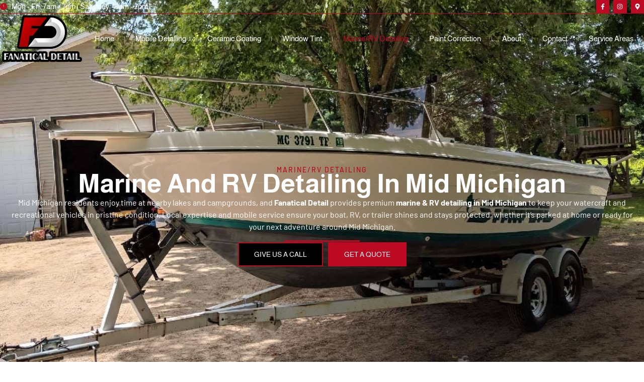

--- FILE ---
content_type: text/html; charset=UTF-8
request_url: https://fanaticaldetail.com/marine-rv-detailing/
body_size: 30495
content:
<!doctype html>
<html lang="en-US" prefix="og: https://ogp.me/ns#">
<head><meta charset="UTF-8"><script>if(navigator.userAgent.match(/MSIE|Internet Explorer/i)||navigator.userAgent.match(/Trident\/7\..*?rv:11/i)){var href=document.location.href;if(!href.match(/[?&]nowprocket/)){if(href.indexOf("?")==-1){if(href.indexOf("#")==-1){document.location.href=href+"?nowprocket=1"}else{document.location.href=href.replace("#","?nowprocket=1#")}}else{if(href.indexOf("#")==-1){document.location.href=href+"&nowprocket=1"}else{document.location.href=href.replace("#","&nowprocket=1#")}}}}</script><script>(()=>{class RocketLazyLoadScripts{constructor(){this.v="2.0.3",this.userEvents=["keydown","keyup","mousedown","mouseup","mousemove","mouseover","mouseenter","mouseout","mouseleave","touchmove","touchstart","touchend","touchcancel","wheel","click","dblclick","input","visibilitychange"],this.attributeEvents=["onblur","onclick","oncontextmenu","ondblclick","onfocus","onmousedown","onmouseenter","onmouseleave","onmousemove","onmouseout","onmouseover","onmouseup","onmousewheel","onscroll","onsubmit"]}async t(){this.i(),this.o(),/iP(ad|hone)/.test(navigator.userAgent)&&this.h(),this.u(),this.l(this),this.m(),this.k(this),this.p(this),this._(),await Promise.all([this.R(),this.L()]),this.lastBreath=Date.now(),this.S(this),this.P(),this.D(),this.O(),this.M(),await this.C(this.delayedScripts.normal),await this.C(this.delayedScripts.defer),await this.C(this.delayedScripts.async),this.F("domReady"),await this.T(),await this.j(),await this.I(),this.F("windowLoad"),await this.A(),window.dispatchEvent(new Event("rocket-allScriptsLoaded")),this.everythingLoaded=!0,this.lastTouchEnd&&await new Promise((t=>setTimeout(t,500-Date.now()+this.lastTouchEnd))),this.H(),this.F("all"),this.U(),this.W()}i(){this.CSPIssue=sessionStorage.getItem("rocketCSPIssue"),document.addEventListener("securitypolicyviolation",(t=>{this.CSPIssue||"script-src-elem"!==t.violatedDirective||"data"!==t.blockedURI||(this.CSPIssue=!0,sessionStorage.setItem("rocketCSPIssue",!0))}),{isRocket:!0})}o(){window.addEventListener("pageshow",(t=>{this.persisted=t.persisted,this.realWindowLoadedFired=!0}),{isRocket:!0}),window.addEventListener("pagehide",(()=>{this.onFirstUserAction=null}),{isRocket:!0})}h(){let t;function e(e){t=e}window.addEventListener("touchstart",e,{isRocket:!0}),window.addEventListener("touchend",(function i(o){Math.abs(o.changedTouches[0].pageX-t.changedTouches[0].pageX)<10&&Math.abs(o.changedTouches[0].pageY-t.changedTouches[0].pageY)<10&&o.timeStamp-t.timeStamp<200&&(o.target.dispatchEvent(new PointerEvent("click",{target:o.target,bubbles:!0,cancelable:!0,detail:1})),event.preventDefault(),window.removeEventListener("touchstart",e,{isRocket:!0}),window.removeEventListener("touchend",i,{isRocket:!0}))}),{isRocket:!0})}q(t){this.userActionTriggered||("mousemove"!==t.type||this.firstMousemoveIgnored?"keyup"===t.type||"mouseover"===t.type||"mouseout"===t.type||(this.userActionTriggered=!0,this.onFirstUserAction&&this.onFirstUserAction()):this.firstMousemoveIgnored=!0),"click"===t.type&&t.preventDefault(),this.savedUserEvents.length>0&&(t.stopPropagation(),t.stopImmediatePropagation()),"touchstart"===this.lastEvent&&"touchend"===t.type&&(this.lastTouchEnd=Date.now()),"click"===t.type&&(this.lastTouchEnd=0),this.lastEvent=t.type,this.savedUserEvents.push(t)}u(){this.savedUserEvents=[],this.userEventHandler=this.q.bind(this),this.userEvents.forEach((t=>window.addEventListener(t,this.userEventHandler,{passive:!1,isRocket:!0})))}U(){this.userEvents.forEach((t=>window.removeEventListener(t,this.userEventHandler,{passive:!1,isRocket:!0}))),this.savedUserEvents.forEach((t=>{t.target.dispatchEvent(new window[t.constructor.name](t.type,t))}))}m(){this.eventsMutationObserver=new MutationObserver((t=>{const e="return false";for(const i of t){if("attributes"===i.type){const t=i.target.getAttribute(i.attributeName);t&&t!==e&&(i.target.setAttribute("data-rocket-"+i.attributeName,t),i.target["rocket"+i.attributeName]=new Function("event",t),i.target.setAttribute(i.attributeName,e))}"childList"===i.type&&i.addedNodes.forEach((t=>{if(t.nodeType===Node.ELEMENT_NODE)for(const i of t.attributes)this.attributeEvents.includes(i.name)&&i.value&&""!==i.value&&(t.setAttribute("data-rocket-"+i.name,i.value),t["rocket"+i.name]=new Function("event",i.value),t.setAttribute(i.name,e))}))}})),this.eventsMutationObserver.observe(document,{subtree:!0,childList:!0,attributeFilter:this.attributeEvents})}H(){this.eventsMutationObserver.disconnect(),this.attributeEvents.forEach((t=>{document.querySelectorAll("[data-rocket-"+t+"]").forEach((e=>{e.setAttribute(t,e.getAttribute("data-rocket-"+t)),e.removeAttribute("data-rocket-"+t)}))}))}k(t){Object.defineProperty(HTMLElement.prototype,"onclick",{get(){return this.rocketonclick||null},set(e){this.rocketonclick=e,this.setAttribute(t.everythingLoaded?"onclick":"data-rocket-onclick","this.rocketonclick(event)")}})}S(t){function e(e,i){let o=e[i];e[i]=null,Object.defineProperty(e,i,{get:()=>o,set(s){t.everythingLoaded?o=s:e["rocket"+i]=o=s}})}e(document,"onreadystatechange"),e(window,"onload"),e(window,"onpageshow");try{Object.defineProperty(document,"readyState",{get:()=>t.rocketReadyState,set(e){t.rocketReadyState=e},configurable:!0}),document.readyState="loading"}catch(t){console.log("WPRocket DJE readyState conflict, bypassing")}}l(t){this.originalAddEventListener=EventTarget.prototype.addEventListener,this.originalRemoveEventListener=EventTarget.prototype.removeEventListener,this.savedEventListeners=[],EventTarget.prototype.addEventListener=function(e,i,o){o&&o.isRocket||!t.B(e,this)&&!t.userEvents.includes(e)||t.B(e,this)&&!t.userActionTriggered||e.startsWith("rocket-")||t.everythingLoaded?t.originalAddEventListener.call(this,e,i,o):t.savedEventListeners.push({target:this,remove:!1,type:e,func:i,options:o})},EventTarget.prototype.removeEventListener=function(e,i,o){o&&o.isRocket||!t.B(e,this)&&!t.userEvents.includes(e)||t.B(e,this)&&!t.userActionTriggered||e.startsWith("rocket-")||t.everythingLoaded?t.originalRemoveEventListener.call(this,e,i,o):t.savedEventListeners.push({target:this,remove:!0,type:e,func:i,options:o})}}F(t){"all"===t&&(EventTarget.prototype.addEventListener=this.originalAddEventListener,EventTarget.prototype.removeEventListener=this.originalRemoveEventListener),this.savedEventListeners=this.savedEventListeners.filter((e=>{let i=e.type,o=e.target||window;return"domReady"===t&&"DOMContentLoaded"!==i&&"readystatechange"!==i||("windowLoad"===t&&"load"!==i&&"readystatechange"!==i&&"pageshow"!==i||(this.B(i,o)&&(i="rocket-"+i),e.remove?o.removeEventListener(i,e.func,e.options):o.addEventListener(i,e.func,e.options),!1))}))}p(t){let e;function i(e){return t.everythingLoaded?e:e.split(" ").map((t=>"load"===t||t.startsWith("load.")?"rocket-jquery-load":t)).join(" ")}function o(o){function s(e){const s=o.fn[e];o.fn[e]=o.fn.init.prototype[e]=function(){return this[0]===window&&t.userActionTriggered&&("string"==typeof arguments[0]||arguments[0]instanceof String?arguments[0]=i(arguments[0]):"object"==typeof arguments[0]&&Object.keys(arguments[0]).forEach((t=>{const e=arguments[0][t];delete arguments[0][t],arguments[0][i(t)]=e}))),s.apply(this,arguments),this}}if(o&&o.fn&&!t.allJQueries.includes(o)){const e={DOMContentLoaded:[],"rocket-DOMContentLoaded":[]};for(const t in e)document.addEventListener(t,(()=>{e[t].forEach((t=>t()))}),{isRocket:!0});o.fn.ready=o.fn.init.prototype.ready=function(i){function s(){parseInt(o.fn.jquery)>2?setTimeout((()=>i.bind(document)(o))):i.bind(document)(o)}return t.realDomReadyFired?!t.userActionTriggered||t.fauxDomReadyFired?s():e["rocket-DOMContentLoaded"].push(s):e.DOMContentLoaded.push(s),o([])},s("on"),s("one"),s("off"),t.allJQueries.push(o)}e=o}t.allJQueries=[],o(window.jQuery),Object.defineProperty(window,"jQuery",{get:()=>e,set(t){o(t)}})}P(){const t=new Map;document.write=document.writeln=function(e){const i=document.currentScript,o=document.createRange(),s=i.parentElement;let n=t.get(i);void 0===n&&(n=i.nextSibling,t.set(i,n));const c=document.createDocumentFragment();o.setStart(c,0),c.appendChild(o.createContextualFragment(e)),s.insertBefore(c,n)}}async R(){return new Promise((t=>{this.userActionTriggered?t():this.onFirstUserAction=t}))}async L(){return new Promise((t=>{document.addEventListener("DOMContentLoaded",(()=>{this.realDomReadyFired=!0,t()}),{isRocket:!0})}))}async I(){return this.realWindowLoadedFired?Promise.resolve():new Promise((t=>{window.addEventListener("load",t,{isRocket:!0})}))}M(){this.pendingScripts=[];this.scriptsMutationObserver=new MutationObserver((t=>{for(const e of t)e.addedNodes.forEach((t=>{"SCRIPT"!==t.tagName||t.noModule||t.isWPRocket||this.pendingScripts.push({script:t,promise:new Promise((e=>{const i=()=>{const i=this.pendingScripts.findIndex((e=>e.script===t));i>=0&&this.pendingScripts.splice(i,1),e()};t.addEventListener("load",i,{isRocket:!0}),t.addEventListener("error",i,{isRocket:!0}),setTimeout(i,1e3)}))})}))})),this.scriptsMutationObserver.observe(document,{childList:!0,subtree:!0})}async j(){await this.J(),this.pendingScripts.length?(await this.pendingScripts[0].promise,await this.j()):this.scriptsMutationObserver.disconnect()}D(){this.delayedScripts={normal:[],async:[],defer:[]},document.querySelectorAll("script[type$=rocketlazyloadscript]").forEach((t=>{t.hasAttribute("data-rocket-src")?t.hasAttribute("async")&&!1!==t.async?this.delayedScripts.async.push(t):t.hasAttribute("defer")&&!1!==t.defer||"module"===t.getAttribute("data-rocket-type")?this.delayedScripts.defer.push(t):this.delayedScripts.normal.push(t):this.delayedScripts.normal.push(t)}))}async _(){await this.L();let t=[];document.querySelectorAll("script[type$=rocketlazyloadscript][data-rocket-src]").forEach((e=>{let i=e.getAttribute("data-rocket-src");if(i&&!i.startsWith("data:")){i.startsWith("//")&&(i=location.protocol+i);try{const o=new URL(i).origin;o!==location.origin&&t.push({src:o,crossOrigin:e.crossOrigin||"module"===e.getAttribute("data-rocket-type")})}catch(t){}}})),t=[...new Map(t.map((t=>[JSON.stringify(t),t]))).values()],this.N(t,"preconnect")}async $(t){if(await this.G(),!0!==t.noModule||!("noModule"in HTMLScriptElement.prototype))return new Promise((e=>{let i;function o(){(i||t).setAttribute("data-rocket-status","executed"),e()}try{if(navigator.userAgent.includes("Firefox/")||""===navigator.vendor||this.CSPIssue)i=document.createElement("script"),[...t.attributes].forEach((t=>{let e=t.nodeName;"type"!==e&&("data-rocket-type"===e&&(e="type"),"data-rocket-src"===e&&(e="src"),i.setAttribute(e,t.nodeValue))})),t.text&&(i.text=t.text),t.nonce&&(i.nonce=t.nonce),i.hasAttribute("src")?(i.addEventListener("load",o,{isRocket:!0}),i.addEventListener("error",(()=>{i.setAttribute("data-rocket-status","failed-network"),e()}),{isRocket:!0}),setTimeout((()=>{i.isConnected||e()}),1)):(i.text=t.text,o()),i.isWPRocket=!0,t.parentNode.replaceChild(i,t);else{const i=t.getAttribute("data-rocket-type"),s=t.getAttribute("data-rocket-src");i?(t.type=i,t.removeAttribute("data-rocket-type")):t.removeAttribute("type"),t.addEventListener("load",o,{isRocket:!0}),t.addEventListener("error",(i=>{this.CSPIssue&&i.target.src.startsWith("data:")?(console.log("WPRocket: CSP fallback activated"),t.removeAttribute("src"),this.$(t).then(e)):(t.setAttribute("data-rocket-status","failed-network"),e())}),{isRocket:!0}),s?(t.fetchPriority="high",t.removeAttribute("data-rocket-src"),t.src=s):t.src="data:text/javascript;base64,"+window.btoa(unescape(encodeURIComponent(t.text)))}}catch(i){t.setAttribute("data-rocket-status","failed-transform"),e()}}));t.setAttribute("data-rocket-status","skipped")}async C(t){const e=t.shift();return e?(e.isConnected&&await this.$(e),this.C(t)):Promise.resolve()}O(){this.N([...this.delayedScripts.normal,...this.delayedScripts.defer,...this.delayedScripts.async],"preload")}N(t,e){this.trash=this.trash||[];let i=!0;var o=document.createDocumentFragment();t.forEach((t=>{const s=t.getAttribute&&t.getAttribute("data-rocket-src")||t.src;if(s&&!s.startsWith("data:")){const n=document.createElement("link");n.href=s,n.rel=e,"preconnect"!==e&&(n.as="script",n.fetchPriority=i?"high":"low"),t.getAttribute&&"module"===t.getAttribute("data-rocket-type")&&(n.crossOrigin=!0),t.crossOrigin&&(n.crossOrigin=t.crossOrigin),t.integrity&&(n.integrity=t.integrity),t.nonce&&(n.nonce=t.nonce),o.appendChild(n),this.trash.push(n),i=!1}})),document.head.appendChild(o)}W(){this.trash.forEach((t=>t.remove()))}async T(){try{document.readyState="interactive"}catch(t){}this.fauxDomReadyFired=!0;try{await this.G(),document.dispatchEvent(new Event("rocket-readystatechange")),await this.G(),document.rocketonreadystatechange&&document.rocketonreadystatechange(),await this.G(),document.dispatchEvent(new Event("rocket-DOMContentLoaded")),await this.G(),window.dispatchEvent(new Event("rocket-DOMContentLoaded"))}catch(t){console.error(t)}}async A(){try{document.readyState="complete"}catch(t){}try{await this.G(),document.dispatchEvent(new Event("rocket-readystatechange")),await this.G(),document.rocketonreadystatechange&&document.rocketonreadystatechange(),await this.G(),window.dispatchEvent(new Event("rocket-load")),await this.G(),window.rocketonload&&window.rocketonload(),await this.G(),this.allJQueries.forEach((t=>t(window).trigger("rocket-jquery-load"))),await this.G();const t=new Event("rocket-pageshow");t.persisted=this.persisted,window.dispatchEvent(t),await this.G(),window.rocketonpageshow&&window.rocketonpageshow({persisted:this.persisted})}catch(t){console.error(t)}}async G(){Date.now()-this.lastBreath>45&&(await this.J(),this.lastBreath=Date.now())}async J(){return document.hidden?new Promise((t=>setTimeout(t))):new Promise((t=>requestAnimationFrame(t)))}B(t,e){return e===document&&"readystatechange"===t||(e===document&&"DOMContentLoaded"===t||(e===window&&"DOMContentLoaded"===t||(e===window&&"load"===t||e===window&&"pageshow"===t)))}static run(){(new RocketLazyLoadScripts).t()}}RocketLazyLoadScripts.run()})();</script>
	
	<meta name="viewport" content="width=device-width, initial-scale=1">
	<link rel="profile" href="https://gmpg.org/xfn/11">
	
<!-- Search Engine Optimization by Rank Math - https://rankmath.com/ -->
<title>Marine and RV Detailing in Mid Michigan | Fanatical Detail</title>
<link crossorigin data-rocket-preconnect href="https://dashboard.gritmediagroup.com" rel="preconnect"><link rel="preload" data-rocket-preload as="image" href="https://fanaticaldetail.com/wp-content/uploads/2024/02/Marine-Detailing-Service.jpg" fetchpriority="high">
<meta name="description" content="Make your boat or RV spotless with Marine &amp; RV Detailing in Mid Michigan by Fanatical Detail. Enjoy true care and shine. Book your appointment now."/>
<meta name="robots" content="index, follow, max-snippet:-1, max-video-preview:-1, max-image-preview:large"/>
<link rel="canonical" href="https://fanaticaldetail.com/marine-rv-detailing/" />
<meta property="og:locale" content="en_US" />
<meta property="og:type" content="article" />
<meta property="og:title" content="Marine and RV Detailing in Mid Michigan | Fanatical Detail" />
<meta property="og:description" content="Make your boat or RV spotless with Marine &amp; RV Detailing in Mid Michigan by Fanatical Detail. Enjoy true care and shine. Book your appointment now." />
<meta property="og:url" content="https://fanaticaldetail.com/marine-rv-detailing/" />
<meta property="og:site_name" content="Fanatical Detail" />
<meta property="og:updated_time" content="2026-01-13T16:12:57+00:00" />
<meta name="twitter:card" content="summary_large_image" />
<meta name="twitter:title" content="Marine and RV Detailing in Mid Michigan | Fanatical Detail" />
<meta name="twitter:description" content="Make your boat or RV spotless with Marine &amp; RV Detailing in Mid Michigan by Fanatical Detail. Enjoy true care and shine. Book your appointment now." />
<meta name="twitter:label1" content="Time to read" />
<meta name="twitter:data1" content="4 minutes" />
<!-- /Rank Math WordPress SEO plugin -->

<link rel='dns-prefetch' href='//a.insiteful.co' />
<link rel='dns-prefetch' href='//widgets.leadconnectorhq.com' />
<link rel='dns-prefetch' href='//www.googletagmanager.com' />

<link rel="alternate" type="application/rss+xml" title="Fanatical Detail &raquo; Feed" href="https://fanaticaldetail.com/feed/" />
<link rel="alternate" type="application/rss+xml" title="Fanatical Detail &raquo; Comments Feed" href="https://fanaticaldetail.com/comments/feed/" />
<link rel="alternate" title="oEmbed (JSON)" type="application/json+oembed" href="https://fanaticaldetail.com/wp-json/oembed/1.0/embed?url=https%3A%2F%2Ffanaticaldetail.com%2Fmarine-rv-detailing%2F" />
<link rel="alternate" title="oEmbed (XML)" type="text/xml+oembed" href="https://fanaticaldetail.com/wp-json/oembed/1.0/embed?url=https%3A%2F%2Ffanaticaldetail.com%2Fmarine-rv-detailing%2F&#038;format=xml" />

<!-- LCSEO current path: marine-rv-detailing -->
<!-- LCSEO: no overrides found -->
<style id='wp-img-auto-sizes-contain-inline-css'>
img:is([sizes=auto i],[sizes^="auto," i]){contain-intrinsic-size:3000px 1500px}
/*# sourceURL=wp-img-auto-sizes-contain-inline-css */
</style>
<style id='wp-emoji-styles-inline-css'>

	img.wp-smiley, img.emoji {
		display: inline !important;
		border: none !important;
		box-shadow: none !important;
		height: 1em !important;
		width: 1em !important;
		margin: 0 0.07em !important;
		vertical-align: -0.1em !important;
		background: none !important;
		padding: 0 !important;
	}
/*# sourceURL=wp-emoji-styles-inline-css */
</style>
<style id='global-styles-inline-css'>
:root{--wp--preset--aspect-ratio--square: 1;--wp--preset--aspect-ratio--4-3: 4/3;--wp--preset--aspect-ratio--3-4: 3/4;--wp--preset--aspect-ratio--3-2: 3/2;--wp--preset--aspect-ratio--2-3: 2/3;--wp--preset--aspect-ratio--16-9: 16/9;--wp--preset--aspect-ratio--9-16: 9/16;--wp--preset--color--black: #000000;--wp--preset--color--cyan-bluish-gray: #abb8c3;--wp--preset--color--white: #ffffff;--wp--preset--color--pale-pink: #f78da7;--wp--preset--color--vivid-red: #cf2e2e;--wp--preset--color--luminous-vivid-orange: #ff6900;--wp--preset--color--luminous-vivid-amber: #fcb900;--wp--preset--color--light-green-cyan: #7bdcb5;--wp--preset--color--vivid-green-cyan: #00d084;--wp--preset--color--pale-cyan-blue: #8ed1fc;--wp--preset--color--vivid-cyan-blue: #0693e3;--wp--preset--color--vivid-purple: #9b51e0;--wp--preset--gradient--vivid-cyan-blue-to-vivid-purple: linear-gradient(135deg,rgb(6,147,227) 0%,rgb(155,81,224) 100%);--wp--preset--gradient--light-green-cyan-to-vivid-green-cyan: linear-gradient(135deg,rgb(122,220,180) 0%,rgb(0,208,130) 100%);--wp--preset--gradient--luminous-vivid-amber-to-luminous-vivid-orange: linear-gradient(135deg,rgb(252,185,0) 0%,rgb(255,105,0) 100%);--wp--preset--gradient--luminous-vivid-orange-to-vivid-red: linear-gradient(135deg,rgb(255,105,0) 0%,rgb(207,46,46) 100%);--wp--preset--gradient--very-light-gray-to-cyan-bluish-gray: linear-gradient(135deg,rgb(238,238,238) 0%,rgb(169,184,195) 100%);--wp--preset--gradient--cool-to-warm-spectrum: linear-gradient(135deg,rgb(74,234,220) 0%,rgb(151,120,209) 20%,rgb(207,42,186) 40%,rgb(238,44,130) 60%,rgb(251,105,98) 80%,rgb(254,248,76) 100%);--wp--preset--gradient--blush-light-purple: linear-gradient(135deg,rgb(255,206,236) 0%,rgb(152,150,240) 100%);--wp--preset--gradient--blush-bordeaux: linear-gradient(135deg,rgb(254,205,165) 0%,rgb(254,45,45) 50%,rgb(107,0,62) 100%);--wp--preset--gradient--luminous-dusk: linear-gradient(135deg,rgb(255,203,112) 0%,rgb(199,81,192) 50%,rgb(65,88,208) 100%);--wp--preset--gradient--pale-ocean: linear-gradient(135deg,rgb(255,245,203) 0%,rgb(182,227,212) 50%,rgb(51,167,181) 100%);--wp--preset--gradient--electric-grass: linear-gradient(135deg,rgb(202,248,128) 0%,rgb(113,206,126) 100%);--wp--preset--gradient--midnight: linear-gradient(135deg,rgb(2,3,129) 0%,rgb(40,116,252) 100%);--wp--preset--font-size--small: 13px;--wp--preset--font-size--medium: 20px;--wp--preset--font-size--large: 36px;--wp--preset--font-size--x-large: 42px;--wp--preset--spacing--20: 0.44rem;--wp--preset--spacing--30: 0.67rem;--wp--preset--spacing--40: 1rem;--wp--preset--spacing--50: 1.5rem;--wp--preset--spacing--60: 2.25rem;--wp--preset--spacing--70: 3.38rem;--wp--preset--spacing--80: 5.06rem;--wp--preset--shadow--natural: 6px 6px 9px rgba(0, 0, 0, 0.2);--wp--preset--shadow--deep: 12px 12px 50px rgba(0, 0, 0, 0.4);--wp--preset--shadow--sharp: 6px 6px 0px rgba(0, 0, 0, 0.2);--wp--preset--shadow--outlined: 6px 6px 0px -3px rgb(255, 255, 255), 6px 6px rgb(0, 0, 0);--wp--preset--shadow--crisp: 6px 6px 0px rgb(0, 0, 0);}:root { --wp--style--global--content-size: 800px;--wp--style--global--wide-size: 1200px; }:where(body) { margin: 0; }.wp-site-blocks > .alignleft { float: left; margin-right: 2em; }.wp-site-blocks > .alignright { float: right; margin-left: 2em; }.wp-site-blocks > .aligncenter { justify-content: center; margin-left: auto; margin-right: auto; }:where(.wp-site-blocks) > * { margin-block-start: 24px; margin-block-end: 0; }:where(.wp-site-blocks) > :first-child { margin-block-start: 0; }:where(.wp-site-blocks) > :last-child { margin-block-end: 0; }:root { --wp--style--block-gap: 24px; }:root :where(.is-layout-flow) > :first-child{margin-block-start: 0;}:root :where(.is-layout-flow) > :last-child{margin-block-end: 0;}:root :where(.is-layout-flow) > *{margin-block-start: 24px;margin-block-end: 0;}:root :where(.is-layout-constrained) > :first-child{margin-block-start: 0;}:root :where(.is-layout-constrained) > :last-child{margin-block-end: 0;}:root :where(.is-layout-constrained) > *{margin-block-start: 24px;margin-block-end: 0;}:root :where(.is-layout-flex){gap: 24px;}:root :where(.is-layout-grid){gap: 24px;}.is-layout-flow > .alignleft{float: left;margin-inline-start: 0;margin-inline-end: 2em;}.is-layout-flow > .alignright{float: right;margin-inline-start: 2em;margin-inline-end: 0;}.is-layout-flow > .aligncenter{margin-left: auto !important;margin-right: auto !important;}.is-layout-constrained > .alignleft{float: left;margin-inline-start: 0;margin-inline-end: 2em;}.is-layout-constrained > .alignright{float: right;margin-inline-start: 2em;margin-inline-end: 0;}.is-layout-constrained > .aligncenter{margin-left: auto !important;margin-right: auto !important;}.is-layout-constrained > :where(:not(.alignleft):not(.alignright):not(.alignfull)){max-width: var(--wp--style--global--content-size);margin-left: auto !important;margin-right: auto !important;}.is-layout-constrained > .alignwide{max-width: var(--wp--style--global--wide-size);}body .is-layout-flex{display: flex;}.is-layout-flex{flex-wrap: wrap;align-items: center;}.is-layout-flex > :is(*, div){margin: 0;}body .is-layout-grid{display: grid;}.is-layout-grid > :is(*, div){margin: 0;}body{padding-top: 0px;padding-right: 0px;padding-bottom: 0px;padding-left: 0px;}a:where(:not(.wp-element-button)){text-decoration: underline;}:root :where(.wp-element-button, .wp-block-button__link){background-color: #32373c;border-width: 0;color: #fff;font-family: inherit;font-size: inherit;font-style: inherit;font-weight: inherit;letter-spacing: inherit;line-height: inherit;padding-top: calc(0.667em + 2px);padding-right: calc(1.333em + 2px);padding-bottom: calc(0.667em + 2px);padding-left: calc(1.333em + 2px);text-decoration: none;text-transform: inherit;}.has-black-color{color: var(--wp--preset--color--black) !important;}.has-cyan-bluish-gray-color{color: var(--wp--preset--color--cyan-bluish-gray) !important;}.has-white-color{color: var(--wp--preset--color--white) !important;}.has-pale-pink-color{color: var(--wp--preset--color--pale-pink) !important;}.has-vivid-red-color{color: var(--wp--preset--color--vivid-red) !important;}.has-luminous-vivid-orange-color{color: var(--wp--preset--color--luminous-vivid-orange) !important;}.has-luminous-vivid-amber-color{color: var(--wp--preset--color--luminous-vivid-amber) !important;}.has-light-green-cyan-color{color: var(--wp--preset--color--light-green-cyan) !important;}.has-vivid-green-cyan-color{color: var(--wp--preset--color--vivid-green-cyan) !important;}.has-pale-cyan-blue-color{color: var(--wp--preset--color--pale-cyan-blue) !important;}.has-vivid-cyan-blue-color{color: var(--wp--preset--color--vivid-cyan-blue) !important;}.has-vivid-purple-color{color: var(--wp--preset--color--vivid-purple) !important;}.has-black-background-color{background-color: var(--wp--preset--color--black) !important;}.has-cyan-bluish-gray-background-color{background-color: var(--wp--preset--color--cyan-bluish-gray) !important;}.has-white-background-color{background-color: var(--wp--preset--color--white) !important;}.has-pale-pink-background-color{background-color: var(--wp--preset--color--pale-pink) !important;}.has-vivid-red-background-color{background-color: var(--wp--preset--color--vivid-red) !important;}.has-luminous-vivid-orange-background-color{background-color: var(--wp--preset--color--luminous-vivid-orange) !important;}.has-luminous-vivid-amber-background-color{background-color: var(--wp--preset--color--luminous-vivid-amber) !important;}.has-light-green-cyan-background-color{background-color: var(--wp--preset--color--light-green-cyan) !important;}.has-vivid-green-cyan-background-color{background-color: var(--wp--preset--color--vivid-green-cyan) !important;}.has-pale-cyan-blue-background-color{background-color: var(--wp--preset--color--pale-cyan-blue) !important;}.has-vivid-cyan-blue-background-color{background-color: var(--wp--preset--color--vivid-cyan-blue) !important;}.has-vivid-purple-background-color{background-color: var(--wp--preset--color--vivid-purple) !important;}.has-black-border-color{border-color: var(--wp--preset--color--black) !important;}.has-cyan-bluish-gray-border-color{border-color: var(--wp--preset--color--cyan-bluish-gray) !important;}.has-white-border-color{border-color: var(--wp--preset--color--white) !important;}.has-pale-pink-border-color{border-color: var(--wp--preset--color--pale-pink) !important;}.has-vivid-red-border-color{border-color: var(--wp--preset--color--vivid-red) !important;}.has-luminous-vivid-orange-border-color{border-color: var(--wp--preset--color--luminous-vivid-orange) !important;}.has-luminous-vivid-amber-border-color{border-color: var(--wp--preset--color--luminous-vivid-amber) !important;}.has-light-green-cyan-border-color{border-color: var(--wp--preset--color--light-green-cyan) !important;}.has-vivid-green-cyan-border-color{border-color: var(--wp--preset--color--vivid-green-cyan) !important;}.has-pale-cyan-blue-border-color{border-color: var(--wp--preset--color--pale-cyan-blue) !important;}.has-vivid-cyan-blue-border-color{border-color: var(--wp--preset--color--vivid-cyan-blue) !important;}.has-vivid-purple-border-color{border-color: var(--wp--preset--color--vivid-purple) !important;}.has-vivid-cyan-blue-to-vivid-purple-gradient-background{background: var(--wp--preset--gradient--vivid-cyan-blue-to-vivid-purple) !important;}.has-light-green-cyan-to-vivid-green-cyan-gradient-background{background: var(--wp--preset--gradient--light-green-cyan-to-vivid-green-cyan) !important;}.has-luminous-vivid-amber-to-luminous-vivid-orange-gradient-background{background: var(--wp--preset--gradient--luminous-vivid-amber-to-luminous-vivid-orange) !important;}.has-luminous-vivid-orange-to-vivid-red-gradient-background{background: var(--wp--preset--gradient--luminous-vivid-orange-to-vivid-red) !important;}.has-very-light-gray-to-cyan-bluish-gray-gradient-background{background: var(--wp--preset--gradient--very-light-gray-to-cyan-bluish-gray) !important;}.has-cool-to-warm-spectrum-gradient-background{background: var(--wp--preset--gradient--cool-to-warm-spectrum) !important;}.has-blush-light-purple-gradient-background{background: var(--wp--preset--gradient--blush-light-purple) !important;}.has-blush-bordeaux-gradient-background{background: var(--wp--preset--gradient--blush-bordeaux) !important;}.has-luminous-dusk-gradient-background{background: var(--wp--preset--gradient--luminous-dusk) !important;}.has-pale-ocean-gradient-background{background: var(--wp--preset--gradient--pale-ocean) !important;}.has-electric-grass-gradient-background{background: var(--wp--preset--gradient--electric-grass) !important;}.has-midnight-gradient-background{background: var(--wp--preset--gradient--midnight) !important;}.has-small-font-size{font-size: var(--wp--preset--font-size--small) !important;}.has-medium-font-size{font-size: var(--wp--preset--font-size--medium) !important;}.has-large-font-size{font-size: var(--wp--preset--font-size--large) !important;}.has-x-large-font-size{font-size: var(--wp--preset--font-size--x-large) !important;}
:root :where(.wp-block-pullquote){font-size: 1.5em;line-height: 1.6;}
/*# sourceURL=global-styles-inline-css */
</style>
<link data-minify="1" rel='stylesheet' id='wpautoterms_css-css' href='https://fanaticaldetail.com/wp-content/cache/min/1/wp-content/plugins/auto-terms-of-service-and-privacy-policy/css/wpautoterms.css?ver=1768802406' media='all' />
<link data-minify="1" rel='stylesheet' id='autovisual-simulator-css' href='https://fanaticaldetail.com/wp-content/cache/background-css/1/fanaticaldetail.com/wp-content/cache/min/1/wp-content/plugins/autovisual-simulator/window-tint/assets/autovisual-simulator-style.css?ver=1768802406&wpr_t=1768802413' media='all' />
<link rel='stylesheet' id='insiteful-css' href='https://fanaticaldetail.com/wp-content/plugins/insiteful/public/css/insiteful-public.css?ver=1.1.0' media='all' />
<link data-minify="1" rel='stylesheet' id='dashicons-css' href='https://fanaticaldetail.com/wp-content/cache/min/1/wp-includes/css/dashicons.min.css?ver=1768802406' media='all' />
<link rel='stylesheet' id='LeadConnector-css' href='https://fanaticaldetail.com/wp-content/plugins/leadconnector/public/css/lc-public.css?ver=3.0.18' media='all' />
<link data-minify="1" rel='stylesheet' id='elementor-overrides-css' href='https://fanaticaldetail.com/wp-content/cache/min/1/wp-content/plugins/leadconnector/assets/css/custom-elementor.css?ver=1768802406' media='all' />
<link data-minify="1" rel='stylesheet' id='lc-theme-fixes-css' href='https://fanaticaldetail.com/wp-content/cache/min/1/wp-content/plugins/leadconnector/assets/css/theme-fixes.css?ver=1768802406' media='all' />
<link data-minify="1" rel='stylesheet' id='hello-elementor-css' href='https://fanaticaldetail.com/wp-content/cache/min/1/wp-content/themes/hello-elementor/assets/css/reset.css?ver=1768802406' media='all' />
<link data-minify="1" rel='stylesheet' id='hello-elementor-theme-style-css' href='https://fanaticaldetail.com/wp-content/cache/min/1/wp-content/themes/hello-elementor/assets/css/theme.css?ver=1768802406' media='all' />
<link data-minify="1" rel='stylesheet' id='hello-elementor-header-footer-css' href='https://fanaticaldetail.com/wp-content/cache/min/1/wp-content/themes/hello-elementor/assets/css/header-footer.css?ver=1768802406' media='all' />
<link rel='stylesheet' id='elementor-frontend-css' href='https://fanaticaldetail.com/wp-content/plugins/elementor/assets/css/frontend.min.css?ver=3.34.1' media='all' />
<link rel='stylesheet' id='elementor-post-6-css' href='https://fanaticaldetail.com/wp-content/uploads/elementor/css/post-6.css?ver=1768802323' media='all' />
<link rel='stylesheet' id='widget-icon-list-css' href='https://fanaticaldetail.com/wp-content/plugins/elementor/assets/css/widget-icon-list.min.css?ver=3.34.1' media='all' />
<link rel='stylesheet' id='widget-social-icons-css' href='https://fanaticaldetail.com/wp-content/plugins/elementor/assets/css/widget-social-icons.min.css?ver=3.34.1' media='all' />
<link rel='stylesheet' id='e-apple-webkit-css' href='https://fanaticaldetail.com/wp-content/plugins/elementor/assets/css/conditionals/apple-webkit.min.css?ver=3.34.1' media='all' />
<link rel='stylesheet' id='widget-image-css' href='https://fanaticaldetail.com/wp-content/plugins/elementor/assets/css/widget-image.min.css?ver=3.34.1' media='all' />
<link rel='stylesheet' id='widget-nav-menu-css' href='https://fanaticaldetail.com/wp-content/plugins/elementor-pro/assets/css/widget-nav-menu.min.css?ver=3.34.0' media='all' />
<link rel='stylesheet' id='e-sticky-css' href='https://fanaticaldetail.com/wp-content/plugins/elementor-pro/assets/css/modules/sticky.min.css?ver=3.34.0' media='all' />
<link rel='stylesheet' id='widget-heading-css' href='https://fanaticaldetail.com/wp-content/plugins/elementor/assets/css/widget-heading.min.css?ver=3.34.1' media='all' />
<link rel='stylesheet' id='uael-frontend-css' href='https://fanaticaldetail.com/wp-content/plugins/ultimate-elementor/assets/min-css/uael-frontend.min.css?ver=1.36.29' media='all' />
<link rel='stylesheet' id='widget-divider-css' href='https://fanaticaldetail.com/wp-content/plugins/elementor/assets/css/widget-divider.min.css?ver=3.34.1' media='all' />
<link rel='stylesheet' id='widget-spacer-css' href='https://fanaticaldetail.com/wp-content/plugins/elementor/assets/css/widget-spacer.min.css?ver=3.34.1' media='all' />
<link rel='stylesheet' id='elementor-post-20-css' href='https://fanaticaldetail.com/wp-content/cache/background-css/1/fanaticaldetail.com/wp-content/uploads/elementor/css/post-20.css?ver=1768802413&wpr_t=1768802413' media='all' />
<link rel='stylesheet' id='elementor-post-57-css' href='https://fanaticaldetail.com/wp-content/uploads/elementor/css/post-57.css?ver=1768802324' media='all' />
<link rel='stylesheet' id='elementor-post-58-css' href='https://fanaticaldetail.com/wp-content/cache/background-css/1/fanaticaldetail.com/wp-content/uploads/elementor/css/post-58.css?ver=1768802324&wpr_t=1768802413' media='all' />
<link rel='stylesheet' id='eael-general-css' href='https://fanaticaldetail.com/wp-content/plugins/essential-addons-for-elementor-lite/assets/front-end/css/view/general.min.css?ver=6.5.7' media='all' />
<style id='rocket-lazyload-inline-css'>
.rll-youtube-player{position:relative;padding-bottom:56.23%;height:0;overflow:hidden;max-width:100%;}.rll-youtube-player:focus-within{outline: 2px solid currentColor;outline-offset: 5px;}.rll-youtube-player iframe{position:absolute;top:0;left:0;width:100%;height:100%;z-index:100;background:0 0}.rll-youtube-player img{bottom:0;display:block;left:0;margin:auto;max-width:100%;width:100%;position:absolute;right:0;top:0;border:none;height:auto;-webkit-transition:.4s all;-moz-transition:.4s all;transition:.4s all}.rll-youtube-player img:hover{-webkit-filter:brightness(75%)}.rll-youtube-player .play{height:100%;width:100%;left:0;top:0;position:absolute;background:var(--wpr-bg-b9bbb325-997b-474b-bf68-b82d9e6e3dfe) no-repeat center;background-color: transparent !important;cursor:pointer;border:none;}.wp-embed-responsive .wp-has-aspect-ratio .rll-youtube-player{position:absolute;padding-bottom:0;width:100%;height:100%;top:0;bottom:0;left:0;right:0}
/*# sourceURL=rocket-lazyload-inline-css */
</style>
<link data-minify="1" rel='stylesheet' id='elementor-gf-local-almarai-css' href='https://fanaticaldetail.com/wp-content/cache/min/1/wp-content/uploads/elementor/google-fonts/css/almarai.css?ver=1768802406' media='all' />
<link data-minify="1" rel='stylesheet' id='elementor-gf-local-barlow-css' href='https://fanaticaldetail.com/wp-content/cache/min/1/wp-content/uploads/elementor/google-fonts/css/barlow.css?ver=1768802406' media='all' />
<link data-minify="1" rel='stylesheet' id='elementor-icons-tutor-css' href='https://fanaticaldetail.com/wp-content/cache/min/1/wp-content/plugins/icon-element/assets/tutor/tutor.css?ver=1768802406' media='all' />
<link data-minify="1" rel='stylesheet' id='elementor-icons-vscode-css' href='https://fanaticaldetail.com/wp-content/cache/min/1/wp-content/plugins/icon-element/assets/vscode/vscode.css?ver=1768802406' media='all' />
<script type="rocketlazyloadscript" data-rocket-src="https://fanaticaldetail.com/wp-includes/js/jquery/jquery.min.js?ver=3.7.1" id="jquery-core-js" data-rocket-defer defer></script>
<script type="rocketlazyloadscript" data-rocket-src="https://fanaticaldetail.com/wp-includes/js/jquery/jquery-migrate.min.js?ver=3.4.1" id="jquery-migrate-js" data-rocket-defer defer></script>
<script type="rocketlazyloadscript" data-rocket-src="https://fanaticaldetail.com/wp-includes/js/dist/dom-ready.min.js?ver=f77871ff7694fffea381" id="wp-dom-ready-js" data-rocket-defer defer></script>
<script type="rocketlazyloadscript" data-minify="1" data-rocket-src="https://fanaticaldetail.com/wp-content/cache/min/1/wp-content/plugins/auto-terms-of-service-and-privacy-policy/js/base.js?ver=1750443706" id="wpautoterms_base-js" data-rocket-defer defer></script>
<script type="rocketlazyloadscript" data-minify="1" data-rocket-src="https://fanaticaldetail.com/wp-content/cache/min/1/dist/compile.min.js?ver=1758296463" id="insiteful-js" data-rocket-defer defer></script>
<script type="rocketlazyloadscript" id="insiteful-js-after">
insiteful_activate('JLGZTPnLTx7CufNJ0WE209x0hoh9KKPh');
//# sourceURL=insiteful-js-after
</script>
<script type="rocketlazyloadscript" data-rocket-src="https://widgets.leadconnectorhq.com/loader.js?ver=3.0.18" id="LeadConnector.lc_text_widget-js" data-rocket-defer defer></script>
<script id="LeadConnector-js-extra">
var lc_public_js = {"text_widget_location_id":"wn9pYRVbxAvDt6BZALIe","text_widget_heading":"","text_widget_sub_heading":"","text_widget_error":"0","text_widget_use_email_field":"0","text_widget_settings":{"supportContact":"","liveChatVisitorInactiveMsg":"Chat closed due to user Inactivity","useEmailField":true,"enableRevisitMessage":true,"locale":"en-us","liveChatFeedbackNote":"Thank you, for taking your time.","liveChatVisitorInactiveTime":"5","countryCode":"","promptMsg":"Hi there, looking for a free quote? Text us here.","revisitPromptMsg":"Welcome back {{name}}, how can we help you today?","liveChatAckMsg":"Your chat has ended","liveChatEndedMsg":"To start a new chat,","sendActionText":"Get A Free Quote!","chatType":"emailChat","promptAvatar":"https://storage.googleapis.com/msgsndr/wn9pYRVbxAvDt6BZALIe/media/66d878d03c6cea610371c510.png","heading":"Looking for a free quote?","legalMsg":"By submitting you agree to receive SMS or e-mails for the provided channel. Rates may be applied.","agencyWebsite":"","agencyName":"","liveChatUserInactiveTime":"5","showPrompt":true,"autoCountryCode":true,"subHeading":"Enter your contact information below and a representative will get right back to you.","liveChatUserInactiveMsg":" Looks like it\u2019s taking too long. Please leave your contact details. We will get back to you shortly","liveChatFeedbackMsg":"Please rate your experience.","liveChatIntroMsg":"Give us a minute to assign you the best person to help you out.","successMsg":"One of our representatives will contact you shortly.","showAgencyBranding":true,"thankYouMsg":"Thank You!","migrated":true,"allowAvatarImage":true,"promptType":"avatar","chatIcon":"messageChatCircle","showLiveChatWelcomeMsg":true,"showConsentCheckbox":true,"theme":"{\"name\":\"custom\",\"colors\":{\"chatBubbleColor\":\"#BB0A21FF\",\"backgroundColor\":\"#ffffff\",\"headerColor\":\"#BB0A21FF\",\"buttonColor\":\"#BB0A21FF\",\"avatarBackgroundColor\":\"#FFFFFFFF\",\"avatarBorderColor\":\"#000000FF\",\"senderMessageColor\":\"#BB0A21FF\",\"receivedMessageColor\":\"#F2F4F7\"},\"typography\":{\"fontFamily\":\"Roboto\",\"colors\":{\"senderMessageTextColor\":\"#ffffff\",\"receivedMessageTextColor\":\"#111828\",\"systemMessageTextColor\":\"#344054\",\"headerMessageTextColor\":\"#ffffff\",\"welcomeMessageTextColor\":\"#344054\"}}}","promptAvatarAltText":"Avatar","isPromptAvatarImageOptimize":true,"advanceSettings":{"brandingTitle":"Powered by"},"height":null,"width":null,"position":"bottom-right","icon":"Check","placeholderColor":"#12b76a"},"text_widget_cdn_base_url":"https://widgets.leadconnectorhq.com/"};
//# sourceURL=LeadConnector-js-extra
</script>
<script type="rocketlazyloadscript" data-minify="1" data-rocket-src="https://fanaticaldetail.com/wp-content/cache/min/1/wp-content/plugins/leadconnector/public/js/lc-public.js?ver=1750443706" id="LeadConnector-js" data-rocket-defer defer></script>

<!-- Google tag (gtag.js) snippet added by Site Kit -->
<!-- Google Analytics snippet added by Site Kit -->
<script type="rocketlazyloadscript" data-rocket-src="https://www.googletagmanager.com/gtag/js?id=GT-P356RRJ3" id="google_gtagjs-js" async></script>
<script type="rocketlazyloadscript" id="google_gtagjs-js-after">
window.dataLayer = window.dataLayer || [];function gtag(){dataLayer.push(arguments);}
gtag("set","linker",{"domains":["fanaticaldetail.com"]});
gtag("js", new Date());
gtag("set", "developer_id.dZTNiMT", true);
gtag("config", "GT-P356RRJ3");
//# sourceURL=google_gtagjs-js-after
</script>
<link rel="EditURI" type="application/rsd+xml" title="RSD" href="https://fanaticaldetail.com/xmlrpc.php?rsd" />
<meta name="generator" content="WordPress 6.9" />
<link rel='shortlink' href='https://fanaticaldetail.com/?p=20' />
<meta name="generator" content="Site Kit by Google 1.170.0" />		<script type="rocketlazyloadscript" data-rocket-type="text/javascript">
				(function(c,l,a,r,i,t,y){
					c[a]=c[a]||function(){(c[a].q=c[a].q||[]).push(arguments)};t=l.createElement(r);t.async=1;
					t.src="https://www.clarity.ms/tag/"+i+"?ref=wordpress";y=l.getElementsByTagName(r)[0];y.parentNode.insertBefore(t,y);
				})(window, document, "clarity", "script", "og17571aye");
		</script>
		<!-- Schema optimized by Schema Pro --><script type="application/ld+json">{"@context":"https://schema.org","@type":"Service","name":"Marine/RV Detailing","serviceType":"Marine/RV Detailing","provider":{"@type":"LocalBusiness","name":"Fanatical Detail","image":{"@type":"ImageObject","url":"https://fanaticaldetail.com/wp-content/uploads/2024/01/FD_logo.webp","width":1024,"height":604},"telephone":"(517) 648-6425","priceRange":"$$-$$$","address":{"@type":"PostalAddress","addressLocality":"Michigan","addressRegion":"MI","streetAddress":null,"addressCountry":null,"postalCode":null}},"areaServed":{"@type":"State","name":"Michigan, MI"},"description":"Marine and RV Detailing in Lansing, MI\r\nLansing residents enjoy time at nearby lakes and campgrounds, and Fanatical Detail provides premium marine &amp; RV detailing in Lansing, MI to keep your watercraft and recreational vehicles in pristine condition. Local expertise and mobile service ensure your boat, RV, or trailer shines and stays protected, whether it’s parked at home or ready for your next adventure around Lansing.\r\n\r\n\r\nGive Us a Call\r\n\r\n\r\nGet A Quote\r\n\r\nMarine/RV Detailing Lansing, MI\r\nMarine/RV Detailing\r\nIn the vibrant state of Michigan, we at Fanatical Detail have not just established ourselves; we've carved a distinct niche in the detailing industry. Our team of seasoned professionals, each with their unique skills and rich experience, is recognized for their remarkable expertise in marine, RV, and aircraft detailing.\r\n\r\nWe take pride in our extensive knowledge and practical prowess that enable us to handle a diverse range of Marine/RV Detailing in Lansing, MI projects with finesse. Whether it's a luxury yacht, a comfortable RV, or a sleek aircraft, our team is equipped to deliver top-notch services that exceed expectations.\r\n\r\nOur goal is to create a seamless, enjoyable experience for you — one where you can see the passion we have for our work reflected in the pristine condition of your vehicle. At Fanatical Detail, we don't just detail vehicles; we create relationships built on trust, respect, and a shared love of beautifully maintained vehicles. Learn more about us today!\r\n\r\n\r\nGive Us a Call\r\n\r\n\r\nGet A Quote\r\n\r\nThe Art of Marine Detailing\r\nPreserving Your Vessel's Charm\r\nBoat ownership symbolizes freedom and adventure. It's about cherishing a dream that becomes reality. However, this dream comes with its unique set of maintenance challenges. Elements like water, sun, and salt can cause significant damage to your vessel's exterior and interior over time. This is where our state-of-the-art marine detailing services come into the picture.\r\n\r\nAt Fanatical Detail, we offer comprehensive services that include thorough cleaning and waxing to prevent saltwater damage, detailed interior cleaning to keep your cabin fresh and inviting, and even specialized services such as gel coat restoration and oxidation removal. We understand the intricacies involved in boat maintenance and employ cutting-edge techniques to protect and restore your watercraft.\r\n\r\nWhen you entrust your boat to us, it isn't just another watercraft – it becomes a well-maintained nautical gem that you'll be proud to own. Our team takes pride in transforming boats and restoring them to their original charm, ensuring they always look their best while staying protected against the harsh marine elements.\r\n\r\nYour Home on Wheels Deserves the Best\r\nRV Detailing\r\nAn RV is more than just a vehicle; it's a personal sanctuary on wheels, a home away from home. Such a unique possession requires a unique approach to detailing — one that we at Fanatical Detail have perfected over the years.\r\n\r\nWe understand the importance of maintaining both the appearance and functionality of your mobile haven. The exterior of your RV faces various threats, including harsh weather conditions, road debris, and damaging UV rays. To combat these threats, our team uses top-grade products and tools to wash, polish, and wax the exterior, creating a protective barrier that preserves your RV's appearance and integrity.\r\n\r\nInside, we approach every corner with meticulous care, from the driver's cab to the living quarters. Our thorough cleaning ensures a fresh and hygienic environment for your travels, making every journey in your RV feel like a first-class experience. Our mission is to keep your home on wheels as comfortable and inviting as possible, allowing you to enjoy your adventures to the fullest.\r\n\r\nA Class Above the Rest\r\nAircraft Detailing\r\nAircraft detailing is a highly specialized field that demands precision, knowledge, and an unwavering commitment to safety. We at Fanatical Detail take this responsibility seriously. We understand that the cleanliness and structural integrity of an airplane's exterior and interior are not just about aesthetics; they directly impact the aircraft's performance and safety.\r\n\r\nWhether you own a single-engine plane or a luxury jet, our team is trained to deliver the highest standard of care. We adhere to specific cleaning and maintenance guidelines for different aircraft types, offering comprehensive services that include exterior washing, paint correction, and interior deep cleaning.\r\n\r\nMarine/RV Detailing Lansing, MI\r\nInvest in Your Vehicle's Future with Michigan's Trusted Detailing Partner\r\nAdditionally, we offer specialized tasks like brightwork polishing, ensuring your aircraft always looks its best while adhering to the highest safety standards. We take pride in maintaining your aircraft's appearance and performance, giving you peace of mind and confidence each time you take to the skies.\r\n\r\nChoosing Fanatical Detail for marine, RV, or aircraft detailing means choosing a trusted partner in Michigan. With expert Marine/RV Detailing in Lansing, MI you're not just getting a spotless clean; you're investing in the longevity and value of your vehicle. Our commitment to quality and extensive experience sets us apart in the industry. We also provide services such as ceramic coating.\r\n\r\n\r\nGive Us a Call\r\n\r\n\r\nGet A Quote\r\n\r\nLet's Get Started\r\nContact us Today!\r\n\r\nGive Us a Call\r\n\r\n\r\nGet A Quote\r\n\r\n\r\nWe take pride in our work and strive to deliver results that exceed expectations. Our team is passionate about what we do, and this passion is reflected in the superior care and attention to detail we provide to every vehicle we service.\r\n\r\nExperience the difference today and give your prized possessions the superior care they deserve with Fanatical Detail. We look forward to serving you and helping you maintain the beauty, value, and performance of your marine, RV, or aircraft investments. Let us show you why we are considered the go-to detailing service provider in Michigan. Contact us today!"}</script><!-- / Schema optimized by Schema Pro --><!-- site-navigation-element Schema optimized by Schema Pro --><script type="application/ld+json">{"@context":"https:\/\/schema.org","@graph":[{"@context":"https:\/\/schema.org","@type":"SiteNavigationElement","id":"site-navigation","name":"Home","url":"https:\/\/fanaticaldetail.com\/"},{"@context":"https:\/\/schema.org","@type":"SiteNavigationElement","id":"site-navigation","name":"Mobile Detailing","url":"https:\/\/fanaticaldetail.com\/auto-detailing\/"},{"@context":"https:\/\/schema.org","@type":"SiteNavigationElement","id":"site-navigation","name":"Ceramic Coating","url":"https:\/\/fanaticaldetail.com\/ceramic-coating\/"},{"@context":"https:\/\/schema.org","@type":"SiteNavigationElement","id":"site-navigation","name":"Window Tint","url":"https:\/\/fanaticaldetail.com\/window-tint\/"},{"@context":"https:\/\/schema.org","@type":"SiteNavigationElement","id":"site-navigation","name":"Marine\/RV Detailing","url":"https:\/\/fanaticaldetail.com\/marine-rv-detailing\/"},{"@context":"https:\/\/schema.org","@type":"SiteNavigationElement","id":"site-navigation","name":"Paint Correction","url":"https:\/\/fanaticaldetail.com\/paint-correction\/"},{"@context":"https:\/\/schema.org","@type":"SiteNavigationElement","id":"site-navigation","name":"About","url":"https:\/\/fanaticaldetail.com\/about-us\/"},{"@context":"https:\/\/schema.org","@type":"SiteNavigationElement","id":"site-navigation","name":"Blogs","url":"https:\/\/fanaticaldetail.com\/blogs\/"},{"@context":"https:\/\/schema.org","@type":"SiteNavigationElement","id":"site-navigation","name":"Media Room","url":"https:\/\/fanaticaldetail.com\/media-room\/"},{"@context":"https:\/\/schema.org","@type":"SiteNavigationElement","id":"site-navigation","name":"Contact","url":"https:\/\/fanaticaldetail.com\/contact-us\/"},{"@context":"https:\/\/schema.org","@type":"SiteNavigationElement","id":"site-navigation","name":"Howell","url":"https:\/\/fanaticaldetail.com\/auto-detailing-howell\/"},{"@context":"https:\/\/schema.org","@type":"SiteNavigationElement","id":"site-navigation","name":"Fowlerville","url":"https:\/\/fanaticaldetail.com\/auto-detailing-fowlerville\/"},{"@context":"https:\/\/schema.org","@type":"SiteNavigationElement","id":"site-navigation","name":"Haslett","url":"https:\/\/fanaticaldetail.com\/auto-detailing-haslett\/"},{"@context":"https:\/\/schema.org","@type":"SiteNavigationElement","id":"site-navigation","name":"Webberville","url":"https:\/\/fanaticaldetail.com\/auto-detailing-webberville\/"},{"@context":"https:\/\/schema.org","@type":"SiteNavigationElement","id":"site-navigation","name":"Okemos","url":"https:\/\/fanaticaldetail.com\/auto-detailing-okemos\/"},{"@context":"https:\/\/schema.org","@type":"SiteNavigationElement","id":"site-navigation","name":"Williamston","url":"https:\/\/fanaticaldetail.com\/auto-detailing-williamston\/"},{"@context":"https:\/\/schema.org","@type":"SiteNavigationElement","id":"site-navigation","name":"Mason","url":"https:\/\/fanaticaldetail.com\/auto-detailing-mason\/"},{"@context":"https:\/\/schema.org","@type":"SiteNavigationElement","id":"site-navigation","name":"Dansville","url":"https:\/\/fanaticaldetail.com\/auto-detailing-dansville\/"},{"@context":"https:\/\/schema.org","@type":"SiteNavigationElement","id":"site-navigation","name":"Perry","url":"https:\/\/fanaticaldetail.com\/auto-detailing-perry\/"}]}</script><!-- / site-navigation-element Schema optimized by Schema Pro --><!-- sitelink-search-box Schema optimized by Schema Pro --><script type="application/ld+json">{"@context":"https:\/\/schema.org","@type":"WebSite","name":"Fanatical Detail","url":"https:\/\/fanaticaldetail.com","potentialAction":[{"@type":"SearchAction","target":"https:\/\/fanaticaldetail.com\/?s={search_term_string}","query-input":"required name=search_term_string"}]}</script><!-- / sitelink-search-box Schema optimized by Schema Pro --><!-- breadcrumb Schema optimized by Schema Pro --><script type="application/ld+json">{"@context":"https:\/\/schema.org","@type":"BreadcrumbList","itemListElement":[{"@type":"ListItem","position":1,"item":{"@id":"https:\/\/fanaticaldetail.com\/","name":"Home"}},{"@type":"ListItem","position":2,"item":{"@id":"https:\/\/fanaticaldetail.com\/marine-rv-detailing\/","name":"Marine\/RV Detailing"}}]}</script><!-- / breadcrumb Schema optimized by Schema Pro --><meta name="generator" content="Elementor 3.34.1; features: e_font_icon_svg, additional_custom_breakpoints; settings: css_print_method-external, google_font-enabled, font_display-swap">
<script type="rocketlazyloadscript" data-minify="1" 
  data-rocket-src="https://fanaticaldetail.com/wp-content/cache/min/1/js/external-tracking.js?ver=1759770209"
  data-tracking-id="tk_96600e8d56ac4e158f5964d29b40eeee" data-rocket-defer defer>
</script>
			<style>
				.e-con.e-parent:nth-of-type(n+4):not(.e-lazyloaded):not(.e-no-lazyload),
				.e-con.e-parent:nth-of-type(n+4):not(.e-lazyloaded):not(.e-no-lazyload) * {
					background-image: none !important;
				}
				@media screen and (max-height: 1024px) {
					.e-con.e-parent:nth-of-type(n+3):not(.e-lazyloaded):not(.e-no-lazyload),
					.e-con.e-parent:nth-of-type(n+3):not(.e-lazyloaded):not(.e-no-lazyload) * {
						background-image: none !important;
					}
				}
				@media screen and (max-height: 640px) {
					.e-con.e-parent:nth-of-type(n+2):not(.e-lazyloaded):not(.e-no-lazyload),
					.e-con.e-parent:nth-of-type(n+2):not(.e-lazyloaded):not(.e-no-lazyload) * {
						background-image: none !important;
					}
				}
			</style>
			<script nowprocket nitro-exclude type="text/javascript" id="sa-dynamic-optimization" data-uuid="bc5137d2-4689-44f3-9c9c-dc66c3b8f40c" src="[data-uri]" data-rocket-defer defer></script>			<style id="wpsp-style-frontend"></style>
			<link rel="icon" href="https://fanaticaldetail.com/wp-content/uploads/2024/01/FD_site-Icon-150x150.webp" sizes="32x32" />
<link rel="icon" href="https://fanaticaldetail.com/wp-content/uploads/2024/01/FD_site-Icon-300x300.webp" sizes="192x192" />
<link rel="apple-touch-icon" href="https://fanaticaldetail.com/wp-content/uploads/2024/01/FD_site-Icon-300x300.webp" />
<meta name="msapplication-TileImage" content="https://fanaticaldetail.com/wp-content/uploads/2024/01/FD_site-Icon-300x300.webp" />
<noscript><style id="rocket-lazyload-nojs-css">.rll-youtube-player, [data-lazy-src]{display:none !important;}</style></noscript><style id="wpr-lazyload-bg-container"></style><style id="wpr-lazyload-bg-exclusion">.elementor-20 .elementor-element.elementor-element-a3fad0c:not(.elementor-motion-effects-element-type-background), .elementor-20 .elementor-element.elementor-element-a3fad0c > .elementor-motion-effects-container > .elementor-motion-effects-layer{--wpr-bg-a6395a17-d1ef-414c-b8d8-0490a74a3b8e: url('https://fanaticaldetail.com/wp-content/uploads/2024/02/Marine-Detailing-Service.jpg');}.elementor-20 .elementor-element.elementor-element-ed97712:not(.elementor-motion-effects-element-type-background), .elementor-20 .elementor-element.elementor-element-ed97712 > .elementor-motion-effects-container > .elementor-motion-effects-layer{--wpr-bg-29ecca34-7b4c-4de9-ace0-45e05b9e526f: url('https://fanaticaldetail.com/wp-content/uploads/2024/01/Transparent-Background.png');}.elementor-20 .elementor-element.elementor-element-323a5ff > .elementor-widget-container{--wpr-bg-8d0f8f40-df56-46cb-8219-ff08a46eadaf: url('https://fanaticaldetail.com/wp-content/uploads/2024/02/Boat-Detailing.jpg');}.elementor-20 .elementor-element.elementor-element-8be57db:not(.elementor-motion-effects-element-type-background), .elementor-20 .elementor-element.elementor-element-8be57db > .elementor-motion-effects-container > .elementor-motion-effects-layer{--wpr-bg-127fbf33-d4d9-4404-88d7-3f1f1dd9dd9e: url('https://fanaticaldetail.com/wp-content/uploads/2024/01/Transparent-Background.png');}.elementor-20 .elementor-element.elementor-element-a9d2ca6 > .elementor-widget-container{--wpr-bg-1acefb0a-be3f-4ee8-90b5-948085e0d9f6: url('https://fanaticaldetail.com/wp-content/uploads/2024/02/Marine-Detailing.jpg');}.elementor-20 .elementor-element.elementor-element-acca01f::before, .elementor-20 .elementor-element.elementor-element-acca01f > .elementor-background-video-container::before, .elementor-20 .elementor-element.elementor-element-acca01f > .e-con-inner > .elementor-background-video-container::before, .elementor-20 .elementor-element.elementor-element-acca01f > .elementor-background-slideshow::before, .elementor-20 .elementor-element.elementor-element-acca01f > .e-con-inner > .elementor-background-slideshow::before, .elementor-20 .elementor-element.elementor-element-acca01f > .elementor-motion-effects-container > .elementor-motion-effects-layer::before{--wpr-bg-c4d6ac10-cfdd-4f02-9e3d-8f1ee261b7c8: url('https://fanaticaldetail.com/wp-content/uploads/2024/01/Transparent-Background.png');}.elementor-20 .elementor-element.elementor-element-c6adef0:not(.elementor-motion-effects-element-type-background), .elementor-20 .elementor-element.elementor-element-c6adef0 > .elementor-motion-effects-container > .elementor-motion-effects-layer{--wpr-bg-6b3a6bcf-d5e2-4d8b-997b-34f0be91cf24: url('https://fanaticaldetail.com/wp-content/uploads/2024/01/Transparent-Background.png');}.elementor-58:not(.elementor-motion-effects-element-type-background), .elementor-58 > .elementor-motion-effects-container > .elementor-motion-effects-layer{--wpr-bg-8a3b83cd-62ad-4947-aa22-ae14fc51cfc6: url('https://fanaticaldetail.com/wp-content/uploads/2024/01/Transparent-Background.png');}.elementor-1214 .elementor-element.elementor-element-1afc2364:not(.elementor-motion-effects-element-type-background), .elementor-1214 .elementor-element.elementor-element-1afc2364 > .elementor-motion-effects-container > .elementor-motion-effects-layer{--wpr-bg-59af069a-1ecb-4142-8e17-5687e9124ac8: url('https://fanaticaldetail.com/wp-content/uploads/2024/01/Transparent-Background.png');}</style>
<noscript>
<style id="wpr-lazyload-bg-nostyle">#vehicle-tab input[value="car"]~div::after{--wpr-bg-a4ed42d5-180f-4a2c-a957-c78daa5727b2: url('https://fanaticaldetail.com/wp-content/plugins/autovisual-simulator/window-tint/assets/img/car.webp');}#vehicle-tab input[value="suv"]~div::after{--wpr-bg-0937f5a8-1850-4e52-80d1-6d5f4f43e7b2: url('https://fanaticaldetail.com/wp-content/plugins/autovisual-simulator/window-tint/assets/img/suv.webp');}#vehicle-tab input[value="truck"]~div::after{--wpr-bg-11afc949-0967-4d37-a716-20d0dd6cfd26: url('https://fanaticaldetail.com/wp-content/plugins/autovisual-simulator/window-tint/assets/img/truck.webp');}.elementor-20 .elementor-element.elementor-element-9669c62 > .elementor-widget-container{--wpr-bg-53d76ac4-e2a1-4d6a-879a-431f6dfd7f56: url('https://fanaticaldetail.com/wp-content/uploads/2024/02/RV-Detailing.jpg');}.elementor-20 .elementor-element.elementor-element-acca01f:not(.elementor-motion-effects-element-type-background), .elementor-20 .elementor-element.elementor-element-acca01f > .elementor-motion-effects-container > .elementor-motion-effects-layer{--wpr-bg-9d4d993d-ace7-44c5-aa1f-5beae87683ed: url('https://fanaticaldetail.com/wp-content/uploads/2024/01/Fanatical-Detail-Aircraft-Detailing.jpg');}.elementor-20 .elementor-element.elementor-element-da1a9f1:not(.elementor-motion-effects-element-type-background), .elementor-20 .elementor-element.elementor-element-da1a9f1 > .elementor-motion-effects-container > .elementor-motion-effects-layer{--wpr-bg-b7d22202-f83f-474b-bf67-c227f76a9982: url('https://fanaticaldetail.com/wp-content/uploads/2024/01/Fanatical-Detail-Auto-Detailing-and-Protection-Services.jpg');}.rll-youtube-player .play{--wpr-bg-b9bbb325-997b-474b-bf68-b82d9e6e3dfe: url('https://fanaticaldetail.com/wp-content/plugins/wp-rocket/assets/img/youtube.png');}</style>
</noscript>
<script type="application/javascript">const rocket_pairs = [{"selector":"#vehicle-tab input[value=\"car\"]~div","style":"#vehicle-tab input[value=\"car\"]~div::after{--wpr-bg-a4ed42d5-180f-4a2c-a957-c78daa5727b2: url('https:\/\/fanaticaldetail.com\/wp-content\/plugins\/autovisual-simulator\/window-tint\/assets\/img\/car.webp');}","hash":"a4ed42d5-180f-4a2c-a957-c78daa5727b2","url":"https:\/\/fanaticaldetail.com\/wp-content\/plugins\/autovisual-simulator\/window-tint\/assets\/img\/car.webp"},{"selector":"#vehicle-tab input[value=\"suv\"]~div","style":"#vehicle-tab input[value=\"suv\"]~div::after{--wpr-bg-0937f5a8-1850-4e52-80d1-6d5f4f43e7b2: url('https:\/\/fanaticaldetail.com\/wp-content\/plugins\/autovisual-simulator\/window-tint\/assets\/img\/suv.webp');}","hash":"0937f5a8-1850-4e52-80d1-6d5f4f43e7b2","url":"https:\/\/fanaticaldetail.com\/wp-content\/plugins\/autovisual-simulator\/window-tint\/assets\/img\/suv.webp"},{"selector":"#vehicle-tab input[value=\"truck\"]~div","style":"#vehicle-tab input[value=\"truck\"]~div::after{--wpr-bg-11afc949-0967-4d37-a716-20d0dd6cfd26: url('https:\/\/fanaticaldetail.com\/wp-content\/plugins\/autovisual-simulator\/window-tint\/assets\/img\/truck.webp');}","hash":"11afc949-0967-4d37-a716-20d0dd6cfd26","url":"https:\/\/fanaticaldetail.com\/wp-content\/plugins\/autovisual-simulator\/window-tint\/assets\/img\/truck.webp"},{"selector":".elementor-20 .elementor-element.elementor-element-9669c62 > .elementor-widget-container","style":".elementor-20 .elementor-element.elementor-element-9669c62 > .elementor-widget-container{--wpr-bg-53d76ac4-e2a1-4d6a-879a-431f6dfd7f56: url('https:\/\/fanaticaldetail.com\/wp-content\/uploads\/2024\/02\/RV-Detailing.jpg');}","hash":"53d76ac4-e2a1-4d6a-879a-431f6dfd7f56","url":"https:\/\/fanaticaldetail.com\/wp-content\/uploads\/2024\/02\/RV-Detailing.jpg"},{"selector":".elementor-20 .elementor-element.elementor-element-acca01f:not(.elementor-motion-effects-element-type-background), .elementor-20 .elementor-element.elementor-element-acca01f > .elementor-motion-effects-container > .elementor-motion-effects-layer","style":".elementor-20 .elementor-element.elementor-element-acca01f:not(.elementor-motion-effects-element-type-background), .elementor-20 .elementor-element.elementor-element-acca01f > .elementor-motion-effects-container > .elementor-motion-effects-layer{--wpr-bg-9d4d993d-ace7-44c5-aa1f-5beae87683ed: url('https:\/\/fanaticaldetail.com\/wp-content\/uploads\/2024\/01\/Fanatical-Detail-Aircraft-Detailing.jpg');}","hash":"9d4d993d-ace7-44c5-aa1f-5beae87683ed","url":"https:\/\/fanaticaldetail.com\/wp-content\/uploads\/2024\/01\/Fanatical-Detail-Aircraft-Detailing.jpg"},{"selector":".elementor-20 .elementor-element.elementor-element-da1a9f1:not(.elementor-motion-effects-element-type-background), .elementor-20 .elementor-element.elementor-element-da1a9f1 > .elementor-motion-effects-container > .elementor-motion-effects-layer","style":".elementor-20 .elementor-element.elementor-element-da1a9f1:not(.elementor-motion-effects-element-type-background), .elementor-20 .elementor-element.elementor-element-da1a9f1 > .elementor-motion-effects-container > .elementor-motion-effects-layer{--wpr-bg-b7d22202-f83f-474b-bf67-c227f76a9982: url('https:\/\/fanaticaldetail.com\/wp-content\/uploads\/2024\/01\/Fanatical-Detail-Auto-Detailing-and-Protection-Services.jpg');}","hash":"b7d22202-f83f-474b-bf67-c227f76a9982","url":"https:\/\/fanaticaldetail.com\/wp-content\/uploads\/2024\/01\/Fanatical-Detail-Auto-Detailing-and-Protection-Services.jpg"},{"selector":".rll-youtube-player .play","style":".rll-youtube-player .play{--wpr-bg-b9bbb325-997b-474b-bf68-b82d9e6e3dfe: url('https:\/\/fanaticaldetail.com\/wp-content\/plugins\/wp-rocket\/assets\/img\/youtube.png');}","hash":"b9bbb325-997b-474b-bf68-b82d9e6e3dfe","url":"https:\/\/fanaticaldetail.com\/wp-content\/plugins\/wp-rocket\/assets\/img\/youtube.png"}]; const rocket_excluded_pairs = [{"selector":".elementor-20 .elementor-element.elementor-element-a3fad0c:not(.elementor-motion-effects-element-type-background), .elementor-20 .elementor-element.elementor-element-a3fad0c > .elementor-motion-effects-container > .elementor-motion-effects-layer","style":".elementor-20 .elementor-element.elementor-element-a3fad0c:not(.elementor-motion-effects-element-type-background), .elementor-20 .elementor-element.elementor-element-a3fad0c > .elementor-motion-effects-container > .elementor-motion-effects-layer{--wpr-bg-a6395a17-d1ef-414c-b8d8-0490a74a3b8e: url('https:\/\/fanaticaldetail.com\/wp-content\/uploads\/2024\/02\/Marine-Detailing-Service.jpg');}","hash":"a6395a17-d1ef-414c-b8d8-0490a74a3b8e","url":"https:\/\/fanaticaldetail.com\/wp-content\/uploads\/2024\/02\/Marine-Detailing-Service.jpg"},{"selector":".elementor-20 .elementor-element.elementor-element-ed97712:not(.elementor-motion-effects-element-type-background), .elementor-20 .elementor-element.elementor-element-ed97712 > .elementor-motion-effects-container > .elementor-motion-effects-layer","style":".elementor-20 .elementor-element.elementor-element-ed97712:not(.elementor-motion-effects-element-type-background), .elementor-20 .elementor-element.elementor-element-ed97712 > .elementor-motion-effects-container > .elementor-motion-effects-layer{--wpr-bg-29ecca34-7b4c-4de9-ace0-45e05b9e526f: url('https:\/\/fanaticaldetail.com\/wp-content\/uploads\/2024\/01\/Transparent-Background.png');}","hash":"29ecca34-7b4c-4de9-ace0-45e05b9e526f","url":"https:\/\/fanaticaldetail.com\/wp-content\/uploads\/2024\/01\/Transparent-Background.png"},{"selector":".elementor-20 .elementor-element.elementor-element-323a5ff > .elementor-widget-container","style":".elementor-20 .elementor-element.elementor-element-323a5ff > .elementor-widget-container{--wpr-bg-8d0f8f40-df56-46cb-8219-ff08a46eadaf: url('https:\/\/fanaticaldetail.com\/wp-content\/uploads\/2024\/02\/Boat-Detailing.jpg');}","hash":"8d0f8f40-df56-46cb-8219-ff08a46eadaf","url":"https:\/\/fanaticaldetail.com\/wp-content\/uploads\/2024\/02\/Boat-Detailing.jpg"},{"selector":".elementor-20 .elementor-element.elementor-element-8be57db:not(.elementor-motion-effects-element-type-background), .elementor-20 .elementor-element.elementor-element-8be57db > .elementor-motion-effects-container > .elementor-motion-effects-layer","style":".elementor-20 .elementor-element.elementor-element-8be57db:not(.elementor-motion-effects-element-type-background), .elementor-20 .elementor-element.elementor-element-8be57db > .elementor-motion-effects-container > .elementor-motion-effects-layer{--wpr-bg-127fbf33-d4d9-4404-88d7-3f1f1dd9dd9e: url('https:\/\/fanaticaldetail.com\/wp-content\/uploads\/2024\/01\/Transparent-Background.png');}","hash":"127fbf33-d4d9-4404-88d7-3f1f1dd9dd9e","url":"https:\/\/fanaticaldetail.com\/wp-content\/uploads\/2024\/01\/Transparent-Background.png"},{"selector":".elementor-20 .elementor-element.elementor-element-a9d2ca6 > .elementor-widget-container","style":".elementor-20 .elementor-element.elementor-element-a9d2ca6 > .elementor-widget-container{--wpr-bg-1acefb0a-be3f-4ee8-90b5-948085e0d9f6: url('https:\/\/fanaticaldetail.com\/wp-content\/uploads\/2024\/02\/Marine-Detailing.jpg');}","hash":"1acefb0a-be3f-4ee8-90b5-948085e0d9f6","url":"https:\/\/fanaticaldetail.com\/wp-content\/uploads\/2024\/02\/Marine-Detailing.jpg"},{"selector":".elementor-20 .elementor-element.elementor-element-acca01f, .elementor-20 .elementor-element.elementor-element-acca01f > .elementor-background-video-container, .elementor-20 .elementor-element.elementor-element-acca01f > .e-con-inner > .elementor-background-video-container, .elementor-20 .elementor-element.elementor-element-acca01f > .elementor-background-slideshow, .elementor-20 .elementor-element.elementor-element-acca01f > .e-con-inner > .elementor-background-slideshow, .elementor-20 .elementor-element.elementor-element-acca01f > .elementor-motion-effects-container > .elementor-motion-effects-layer","style":".elementor-20 .elementor-element.elementor-element-acca01f::before, .elementor-20 .elementor-element.elementor-element-acca01f > .elementor-background-video-container::before, .elementor-20 .elementor-element.elementor-element-acca01f > .e-con-inner > .elementor-background-video-container::before, .elementor-20 .elementor-element.elementor-element-acca01f > .elementor-background-slideshow::before, .elementor-20 .elementor-element.elementor-element-acca01f > .e-con-inner > .elementor-background-slideshow::before, .elementor-20 .elementor-element.elementor-element-acca01f > .elementor-motion-effects-container > .elementor-motion-effects-layer::before{--wpr-bg-c4d6ac10-cfdd-4f02-9e3d-8f1ee261b7c8: url('https:\/\/fanaticaldetail.com\/wp-content\/uploads\/2024\/01\/Transparent-Background.png');}","hash":"c4d6ac10-cfdd-4f02-9e3d-8f1ee261b7c8","url":"https:\/\/fanaticaldetail.com\/wp-content\/uploads\/2024\/01\/Transparent-Background.png"},{"selector":".elementor-20 .elementor-element.elementor-element-c6adef0:not(.elementor-motion-effects-element-type-background), .elementor-20 .elementor-element.elementor-element-c6adef0 > .elementor-motion-effects-container > .elementor-motion-effects-layer","style":".elementor-20 .elementor-element.elementor-element-c6adef0:not(.elementor-motion-effects-element-type-background), .elementor-20 .elementor-element.elementor-element-c6adef0 > .elementor-motion-effects-container > .elementor-motion-effects-layer{--wpr-bg-6b3a6bcf-d5e2-4d8b-997b-34f0be91cf24: url('https:\/\/fanaticaldetail.com\/wp-content\/uploads\/2024\/01\/Transparent-Background.png');}","hash":"6b3a6bcf-d5e2-4d8b-997b-34f0be91cf24","url":"https:\/\/fanaticaldetail.com\/wp-content\/uploads\/2024\/01\/Transparent-Background.png"},{"selector":".elementor-58:not(.elementor-motion-effects-element-type-background), .elementor-58 > .elementor-motion-effects-container > .elementor-motion-effects-layer","style":".elementor-58:not(.elementor-motion-effects-element-type-background), .elementor-58 > .elementor-motion-effects-container > .elementor-motion-effects-layer{--wpr-bg-8a3b83cd-62ad-4947-aa22-ae14fc51cfc6: url('https:\/\/fanaticaldetail.com\/wp-content\/uploads\/2024\/01\/Transparent-Background.png');}","hash":"8a3b83cd-62ad-4947-aa22-ae14fc51cfc6","url":"https:\/\/fanaticaldetail.com\/wp-content\/uploads\/2024\/01\/Transparent-Background.png"},{"selector":".elementor-1214 .elementor-element.elementor-element-1afc2364:not(.elementor-motion-effects-element-type-background), .elementor-1214 .elementor-element.elementor-element-1afc2364 > .elementor-motion-effects-container > .elementor-motion-effects-layer","style":".elementor-1214 .elementor-element.elementor-element-1afc2364:not(.elementor-motion-effects-element-type-background), .elementor-1214 .elementor-element.elementor-element-1afc2364 > .elementor-motion-effects-container > .elementor-motion-effects-layer{--wpr-bg-59af069a-1ecb-4142-8e17-5687e9124ac8: url('https:\/\/fanaticaldetail.com\/wp-content\/uploads\/2024\/01\/Transparent-Background.png');}","hash":"59af069a-1ecb-4142-8e17-5687e9124ac8","url":"https:\/\/fanaticaldetail.com\/wp-content\/uploads\/2024\/01\/Transparent-Background.png"}];</script><meta name="generator" content="WP Rocket 3.19.3" data-wpr-features="wpr_lazyload_css_bg_img wpr_delay_js wpr_defer_js wpr_minify_js wpr_lazyload_images wpr_lazyload_iframes wpr_preconnect_external_domains wpr_oci wpr_minify_css wpr_preload_links wpr_desktop" /></head>
<body class="wp-singular page-template-default page page-id-20 wp-custom-logo wp-embed-responsive wp-theme-hello-elementor wp-schema-pro-2.10.6 hello-elementor-default elementor-default elementor-kit-6 elementor-page elementor-page-20">



<a class="skip-link screen-reader-text" href="#content">Skip to content</a>

		<header  data-elementor-type="header" data-elementor-id="57" class="elementor elementor-57 elementor-location-header" data-elementor-post-type="elementor_library">
			<div  data-particle_enable="false" data-particle-mobile-disabled="false" class="elementor-element elementor-element-5df3a45 e-flex e-con-boxed e-con e-parent" data-id="5df3a45" data-element_type="container">
					<div  class="e-con-inner">
				<div class="elementor-element elementor-element-73ab918 elementor-icon-list--layout-inline elementor-list-item-link-full_width elementor-widget elementor-widget-icon-list" data-id="73ab918" data-element_type="widget" data-widget_type="icon-list.default">
				<div class="elementor-widget-container">
							<ul class="elementor-icon-list-items elementor-inline-items">
							<li class="elementor-icon-list-item elementor-inline-item">
											<span class="elementor-icon-list-icon">
							<i aria-hidden="true" class="xlwpf tutor-icon-clock-bold"></i>						</span>
										<span class="elementor-icon-list-text">Mon - Fri: 7am - 7pm | ​​Saturday: 10am - 2p​m</span>
									</li>
						</ul>
						</div>
				</div>
				<div class="elementor-element elementor-element-b467bb8 elementor-shape-rounded elementor-grid-0 e-grid-align-center elementor-widget elementor-widget-social-icons" data-id="b467bb8" data-element_type="widget" data-widget_type="social-icons.default">
				<div class="elementor-widget-container">
							<div class="elementor-social-icons-wrapper elementor-grid" role="list">
							<span class="elementor-grid-item" role="listitem">
					<a class="elementor-icon elementor-social-icon elementor-social-icon-facebook-f elementor-repeater-item-78dee58" href="https://www.facebook.com/detailfanatic/" target="_blank">
						<span class="elementor-screen-only">Facebook-f</span>
						<svg aria-hidden="true" class="e-font-icon-svg e-fab-facebook-f" viewBox="0 0 320 512" xmlns="http://www.w3.org/2000/svg"><path d="M279.14 288l14.22-92.66h-88.91v-60.13c0-25.35 12.42-50.06 52.24-50.06h40.42V6.26S260.43 0 225.36 0c-73.22 0-121.08 44.38-121.08 124.72v70.62H22.89V288h81.39v224h100.17V288z"></path></svg>					</a>
				</span>
							<span class="elementor-grid-item" role="listitem">
					<a class="elementor-icon elementor-social-icon elementor-social-icon-instagram elementor-repeater-item-03efef9" href="https://www.instagram.com/fanaticalautodetail/" target="_blank">
						<span class="elementor-screen-only">Instagram</span>
						<svg aria-hidden="true" class="e-font-icon-svg e-fab-instagram" viewBox="0 0 448 512" xmlns="http://www.w3.org/2000/svg"><path d="M224.1 141c-63.6 0-114.9 51.3-114.9 114.9s51.3 114.9 114.9 114.9S339 319.5 339 255.9 287.7 141 224.1 141zm0 189.6c-41.1 0-74.7-33.5-74.7-74.7s33.5-74.7 74.7-74.7 74.7 33.5 74.7 74.7-33.6 74.7-74.7 74.7zm146.4-194.3c0 14.9-12 26.8-26.8 26.8-14.9 0-26.8-12-26.8-26.8s12-26.8 26.8-26.8 26.8 12 26.8 26.8zm76.1 27.2c-1.7-35.9-9.9-67.7-36.2-93.9-26.2-26.2-58-34.4-93.9-36.2-37-2.1-147.9-2.1-184.9 0-35.8 1.7-67.6 9.9-93.9 36.1s-34.4 58-36.2 93.9c-2.1 37-2.1 147.9 0 184.9 1.7 35.9 9.9 67.7 36.2 93.9s58 34.4 93.9 36.2c37 2.1 147.9 2.1 184.9 0 35.9-1.7 67.7-9.9 93.9-36.2 26.2-26.2 34.4-58 36.2-93.9 2.1-37 2.1-147.8 0-184.8zM398.8 388c-7.8 19.6-22.9 34.7-42.6 42.6-29.5 11.7-99.5 9-132.1 9s-102.7 2.6-132.1-9c-19.6-7.8-34.7-22.9-42.6-42.6-11.7-29.5-9-99.5-9-132.1s-2.6-102.7 9-132.1c7.8-19.6 22.9-34.7 42.6-42.6 29.5-11.7 99.5-9 132.1-9s102.7-2.6 132.1 9c19.6 7.8 34.7 22.9 42.6 42.6 11.7 29.5 9 99.5 9 132.1s2.7 102.7-9 132.1z"></path></svg>					</a>
				</span>
							<span class="elementor-grid-item" role="listitem">
					<a class="elementor-icon elementor-social-icon elementor-social-icon-map-marker-alt elementor-repeater-item-5ca804d" href="https://whirlocal.io/company/fanatical-detail/" target="_blank">
						<span class="elementor-screen-only">Map-marker-alt</span>
						<svg aria-hidden="true" class="e-font-icon-svg e-fas-map-marker-alt" viewBox="0 0 384 512" xmlns="http://www.w3.org/2000/svg"><path d="M172.268 501.67C26.97 291.031 0 269.413 0 192 0 85.961 85.961 0 192 0s192 85.961 192 192c0 77.413-26.97 99.031-172.268 309.67-9.535 13.774-29.93 13.773-39.464 0zM192 272c44.183 0 80-35.817 80-80s-35.817-80-80-80-80 35.817-80 80 35.817 80 80 80z"></path></svg>					</a>
				</span>
					</div>
						</div>
				</div>
					</div>
				</div>
		<div data-particle_enable="false" data-particle-mobile-disabled="false" class="elementor-element elementor-element-2a31ccf e-flex e-con-boxed e-con e-parent" data-id="2a31ccf" data-element_type="container" data-settings="{&quot;sticky&quot;:&quot;top&quot;,&quot;sticky_on&quot;:[&quot;desktop&quot;,&quot;tablet&quot;,&quot;mobile&quot;],&quot;sticky_offset&quot;:0,&quot;sticky_effects_offset&quot;:0,&quot;sticky_anchor_link_offset&quot;:0}">
					<div  class="e-con-inner">
				<div class="elementor-element elementor-element-2d0e07b elementor-widget__width-initial elementor-widget-tablet__width-inherit elementor-widget elementor-widget-theme-site-logo elementor-widget-image" data-id="2d0e07b" data-element_type="widget" data-widget_type="theme-site-logo.default">
				<div class="elementor-widget-container">
											<a href="https://fanaticaldetail.com">
			<img fetchpriority="high" width="300" height="177" src="https://fanaticaldetail.com/wp-content/uploads/2024/01/FD_logo-300x177.webp" class="attachment-medium size-medium wp-image-1041" alt="" srcset="https://fanaticaldetail.com/wp-content/uploads/2024/01/FD_logo-300x177.webp 300w, https://fanaticaldetail.com/wp-content/uploads/2024/01/FD_logo-768x453.webp 768w, https://fanaticaldetail.com/wp-content/uploads/2024/01/FD_logo-102x60.webp 102w, https://fanaticaldetail.com/wp-content/uploads/2024/01/FD_logo.webp 1024w" sizes="(max-width: 300px) 100vw, 300px" />				</a>
											</div>
				</div>
				<div class="elementor-element elementor-element-87b901a elementor-nav-menu__align-justify elementor-widget__width-inherit elementor-nav-menu--stretch elementor-widget-mobile__width-initial elementor-nav-menu--dropdown-tablet elementor-nav-menu__text-align-aside elementor-nav-menu--toggle elementor-nav-menu--burger elementor-widget elementor-widget-nav-menu" data-id="87b901a" data-element_type="widget" data-settings="{&quot;submenu_icon&quot;:{&quot;value&quot;:&quot;&lt;svg aria-hidden=\&quot;true\&quot; class=\&quot;e-font-icon-svg e-fas-angle-down\&quot; viewBox=\&quot;0 0 320 512\&quot; xmlns=\&quot;http:\/\/www.w3.org\/2000\/svg\&quot;&gt;&lt;path d=\&quot;M143 352.3L7 216.3c-9.4-9.4-9.4-24.6 0-33.9l22.6-22.6c9.4-9.4 24.6-9.4 33.9 0l96.4 96.4 96.4-96.4c9.4-9.4 24.6-9.4 33.9 0l22.6 22.6c9.4 9.4 9.4 24.6 0 33.9l-136 136c-9.2 9.4-24.4 9.4-33.8 0z\&quot;&gt;&lt;\/path&gt;&lt;\/svg&gt;&quot;,&quot;library&quot;:&quot;fa-solid&quot;},&quot;full_width&quot;:&quot;stretch&quot;,&quot;layout&quot;:&quot;horizontal&quot;,&quot;toggle&quot;:&quot;burger&quot;}" data-widget_type="nav-menu.default">
				<div class="elementor-widget-container">
								<nav aria-label="Menu" class="elementor-nav-menu--main elementor-nav-menu__container elementor-nav-menu--layout-horizontal e--pointer-text e--animation-float">
				<ul id="menu-1-87b901a" class="elementor-nav-menu"><li class="menu-item menu-item-type-post_type menu-item-object-page menu-item-home menu-item-46"><a href="https://fanaticaldetail.com/" class="elementor-item">Home</a></li>
<li class="menu-item menu-item-type-post_type menu-item-object-page menu-item-47"><a href="https://fanaticaldetail.com/auto-detailing/" class="elementor-item">Mobile Detailing</a></li>
<li class="menu-item menu-item-type-post_type menu-item-object-page menu-item-48"><a href="https://fanaticaldetail.com/ceramic-coating/" class="elementor-item">Ceramic Coating</a></li>
<li class="menu-item menu-item-type-post_type menu-item-object-page menu-item-2114"><a href="https://fanaticaldetail.com/window-tint/" class="elementor-item">Window Tint</a></li>
<li class="menu-item menu-item-type-post_type menu-item-object-page current-menu-item page_item page-item-20 current_page_item menu-item-49"><a href="https://fanaticaldetail.com/marine-rv-detailing/" aria-current="page" class="elementor-item elementor-item-active">Marine/RV Detailing</a></li>
<li class="menu-item menu-item-type-post_type menu-item-object-page menu-item-53"><a href="https://fanaticaldetail.com/paint-correction/" class="elementor-item">Paint Correction</a></li>
<li class="menu-item menu-item-type-custom menu-item-object-custom menu-item-has-children menu-item-1932"><a class="elementor-item">About</a>
<ul class="sub-menu elementor-nav-menu--dropdown">
	<li class="menu-item menu-item-type-post_type menu-item-object-page menu-item-50"><a href="https://fanaticaldetail.com/about-us/" class="elementor-sub-item">About</a></li>
	<li class="menu-item menu-item-type-post_type menu-item-object-page menu-item-1124"><a href="https://fanaticaldetail.com/blogs/" class="elementor-sub-item">Blogs</a></li>
	<li class="menu-item menu-item-type-post_type menu-item-object-page menu-item-1144"><a href="https://fanaticaldetail.com/media-room/" class="elementor-sub-item">Media Room</a></li>
</ul>
</li>
<li class="menu-item menu-item-type-post_type menu-item-object-page menu-item-51"><a href="https://fanaticaldetail.com/contact-us/" class="elementor-item">Contact</a></li>
<li class="menu-item menu-item-type-custom menu-item-object-custom menu-item-has-children menu-item-52"><a class="elementor-item">Service Areas</a>
<ul class="sub-menu elementor-nav-menu--dropdown">
	<li class="menu-item menu-item-type-post_type menu-item-object-page menu-item-86"><a href="https://fanaticaldetail.com/auto-detailing-howell/" class="elementor-sub-item">Howell</a></li>
	<li class="menu-item menu-item-type-post_type menu-item-object-page menu-item-87"><a href="https://fanaticaldetail.com/auto-detailing-fowlerville/" class="elementor-sub-item">Fowlerville</a></li>
	<li class="menu-item menu-item-type-post_type menu-item-object-page menu-item-88"><a href="https://fanaticaldetail.com/auto-detailing-haslett/" class="elementor-sub-item">Haslett</a></li>
	<li class="menu-item menu-item-type-post_type menu-item-object-page menu-item-89"><a href="https://fanaticaldetail.com/auto-detailing-webberville/" class="elementor-sub-item">Webberville</a></li>
	<li class="menu-item menu-item-type-post_type menu-item-object-page menu-item-90"><a href="https://fanaticaldetail.com/auto-detailing-okemos/" class="elementor-sub-item">Okemos</a></li>
	<li class="menu-item menu-item-type-post_type menu-item-object-page menu-item-91"><a href="https://fanaticaldetail.com/auto-detailing-williamston/" class="elementor-sub-item">Williamston</a></li>
	<li class="menu-item menu-item-type-post_type menu-item-object-page menu-item-995"><a href="https://fanaticaldetail.com/auto-detailing-mason/" class="elementor-sub-item">Mason</a></li>
	<li class="menu-item menu-item-type-post_type menu-item-object-page menu-item-996"><a href="https://fanaticaldetail.com/auto-detailing-dansville/" class="elementor-sub-item">Dansville</a></li>
	<li class="menu-item menu-item-type-post_type menu-item-object-page menu-item-997"><a href="https://fanaticaldetail.com/auto-detailing-perry/" class="elementor-sub-item">Perry</a></li>
</ul>
</li>
</ul>			</nav>
					<div class="elementor-menu-toggle" role="button" tabindex="0" aria-label="Menu Toggle" aria-expanded="false">
			<i aria-hidden="true" role="presentation" class="elementor-menu-toggle__icon--open vscode vscode-menu"></i><svg aria-hidden="true" role="presentation" class="elementor-menu-toggle__icon--close e-font-icon-svg e-eicon-close" viewBox="0 0 1000 1000" xmlns="http://www.w3.org/2000/svg"><path d="M742 167L500 408 258 167C246 154 233 150 217 150 196 150 179 158 167 167 154 179 150 196 150 212 150 229 154 242 171 254L408 500 167 742C138 771 138 800 167 829 196 858 225 858 254 829L496 587 738 829C750 842 767 846 783 846 800 846 817 842 829 829 842 817 846 804 846 783 846 767 842 750 829 737L588 500 833 258C863 229 863 200 833 171 804 137 775 137 742 167Z"></path></svg>		</div>
					<nav class="elementor-nav-menu--dropdown elementor-nav-menu__container" aria-hidden="true">
				<ul id="menu-2-87b901a" class="elementor-nav-menu"><li class="menu-item menu-item-type-post_type menu-item-object-page menu-item-home menu-item-46"><a href="https://fanaticaldetail.com/" class="elementor-item" tabindex="-1">Home</a></li>
<li class="menu-item menu-item-type-post_type menu-item-object-page menu-item-47"><a href="https://fanaticaldetail.com/auto-detailing/" class="elementor-item" tabindex="-1">Mobile Detailing</a></li>
<li class="menu-item menu-item-type-post_type menu-item-object-page menu-item-48"><a href="https://fanaticaldetail.com/ceramic-coating/" class="elementor-item" tabindex="-1">Ceramic Coating</a></li>
<li class="menu-item menu-item-type-post_type menu-item-object-page menu-item-2114"><a href="https://fanaticaldetail.com/window-tint/" class="elementor-item" tabindex="-1">Window Tint</a></li>
<li class="menu-item menu-item-type-post_type menu-item-object-page current-menu-item page_item page-item-20 current_page_item menu-item-49"><a href="https://fanaticaldetail.com/marine-rv-detailing/" aria-current="page" class="elementor-item elementor-item-active" tabindex="-1">Marine/RV Detailing</a></li>
<li class="menu-item menu-item-type-post_type menu-item-object-page menu-item-53"><a href="https://fanaticaldetail.com/paint-correction/" class="elementor-item" tabindex="-1">Paint Correction</a></li>
<li class="menu-item menu-item-type-custom menu-item-object-custom menu-item-has-children menu-item-1932"><a class="elementor-item" tabindex="-1">About</a>
<ul class="sub-menu elementor-nav-menu--dropdown">
	<li class="menu-item menu-item-type-post_type menu-item-object-page menu-item-50"><a href="https://fanaticaldetail.com/about-us/" class="elementor-sub-item" tabindex="-1">About</a></li>
	<li class="menu-item menu-item-type-post_type menu-item-object-page menu-item-1124"><a href="https://fanaticaldetail.com/blogs/" class="elementor-sub-item" tabindex="-1">Blogs</a></li>
	<li class="menu-item menu-item-type-post_type menu-item-object-page menu-item-1144"><a href="https://fanaticaldetail.com/media-room/" class="elementor-sub-item" tabindex="-1">Media Room</a></li>
</ul>
</li>
<li class="menu-item menu-item-type-post_type menu-item-object-page menu-item-51"><a href="https://fanaticaldetail.com/contact-us/" class="elementor-item" tabindex="-1">Contact</a></li>
<li class="menu-item menu-item-type-custom menu-item-object-custom menu-item-has-children menu-item-52"><a class="elementor-item" tabindex="-1">Service Areas</a>
<ul class="sub-menu elementor-nav-menu--dropdown">
	<li class="menu-item menu-item-type-post_type menu-item-object-page menu-item-86"><a href="https://fanaticaldetail.com/auto-detailing-howell/" class="elementor-sub-item" tabindex="-1">Howell</a></li>
	<li class="menu-item menu-item-type-post_type menu-item-object-page menu-item-87"><a href="https://fanaticaldetail.com/auto-detailing-fowlerville/" class="elementor-sub-item" tabindex="-1">Fowlerville</a></li>
	<li class="menu-item menu-item-type-post_type menu-item-object-page menu-item-88"><a href="https://fanaticaldetail.com/auto-detailing-haslett/" class="elementor-sub-item" tabindex="-1">Haslett</a></li>
	<li class="menu-item menu-item-type-post_type menu-item-object-page menu-item-89"><a href="https://fanaticaldetail.com/auto-detailing-webberville/" class="elementor-sub-item" tabindex="-1">Webberville</a></li>
	<li class="menu-item menu-item-type-post_type menu-item-object-page menu-item-90"><a href="https://fanaticaldetail.com/auto-detailing-okemos/" class="elementor-sub-item" tabindex="-1">Okemos</a></li>
	<li class="menu-item menu-item-type-post_type menu-item-object-page menu-item-91"><a href="https://fanaticaldetail.com/auto-detailing-williamston/" class="elementor-sub-item" tabindex="-1">Williamston</a></li>
	<li class="menu-item menu-item-type-post_type menu-item-object-page menu-item-995"><a href="https://fanaticaldetail.com/auto-detailing-mason/" class="elementor-sub-item" tabindex="-1">Mason</a></li>
	<li class="menu-item menu-item-type-post_type menu-item-object-page menu-item-996"><a href="https://fanaticaldetail.com/auto-detailing-dansville/" class="elementor-sub-item" tabindex="-1">Dansville</a></li>
	<li class="menu-item menu-item-type-post_type menu-item-object-page menu-item-997"><a href="https://fanaticaldetail.com/auto-detailing-perry/" class="elementor-sub-item" tabindex="-1">Perry</a></li>
</ul>
</li>
</ul>			</nav>
						</div>
				</div>
					</div>
				</div>
				</header>
		
<main  id="content" class="site-main post-20 page type-page status-publish hentry">

	
	<div  class="page-content">
				<div  data-elementor-type="wp-page" data-elementor-id="20" class="elementor elementor-20" data-elementor-post-type="page">
				<div data-particle_enable="false" data-particle-mobile-disabled="false" class="elementor-element elementor-element-a3fad0c e-flex e-con-boxed e-con e-parent" data-id="a3fad0c" data-element_type="container" data-settings="{&quot;background_background&quot;:&quot;classic&quot;}">
					<div class="e-con-inner">
				<div class="elementor-element elementor-element-ee12c6b elementor-widget elementor-widget-heading" data-id="ee12c6b" data-element_type="widget" data-widget_type="heading.default">
				<div class="elementor-widget-container">
					<span class="elementor-heading-title elementor-size-default">Marine/RV Detailing</span>				</div>
				</div>
				<div class="elementor-element elementor-element-189994a elementor-widget elementor-widget-heading" data-id="189994a" data-element_type="widget" data-widget_type="heading.default">
				<div class="elementor-widget-container">
					<h1 class="elementor-heading-title elementor-size-default">Marine and RV Detailing in Mid Michigan</h1>				</div>
				</div>
				<div class="elementor-element elementor-element-3aa004b elementor-widget elementor-widget-text-editor" data-id="3aa004b" data-element_type="widget" data-widget_type="text-editor.default">
				<div class="elementor-widget-container">
									<p><span data-sheets-root="1">Mid Michigan residents enjoy time at nearby lakes and campgrounds, and <strong>Fanatical Detail</strong> provides premium <strong>marine &amp; RV detailing in Mid Michigan</strong> to keep your watercraft and recreational vehicles in pristine condition. Local expertise and mobile service ensure your boat, RV, or trailer shines and stays protected, whether it’s parked at home or ready for your next adventure around Mid Michigan.</span></p>								</div>
				</div>
				<div class="elementor-element elementor-element-63af232 elementor-widget-divider--view-line elementor-widget elementor-widget-divider" data-id="63af232" data-element_type="widget" data-widget_type="divider.default">
				<div class="elementor-widget-container">
							<div class="elementor-divider">
			<span class="elementor-divider-separator">
						</span>
		</div>
						</div>
				</div>
				<div class="elementor-element elementor-element-19aec0c uael-button-stack-mobile uael-button-halign-center elementor-widget elementor-widget-uael-buttons" data-id="19aec0c" data-element_type="widget" data-widget_type="uael-buttons.default">
				<div class="elementor-widget-container">
							<div class="uael-dual-button-outer-wrap">
			<div class="uael-dual-button-wrap">
								<div class="uael-button-wrapper elementor-button-wrapper uael-dual-button elementor-repeater-item-822b88f uael-dual-button-0">
					<a class="elementor-button-link elementor-button elementor-size-sm elementor-button-link" href="tel:+15176486425">
								<span class="elementor-button-content-wrapper uael-buttons-icon-">
												<span class="elementor-align-icon- elementor-button-icon">
											</span>
										<span class="elementor-button-text elementor-inline-editing" data-elementor-setting-key="buttons.0.text" data-elementor-inline-editing-toolbar="none">Give Us a Call</span>
		</span>
							</a>
				</div>
								<div class="uael-button-wrapper elementor-button-wrapper uael-dual-button elementor-repeater-item-9a673d1 uael-dual-button-1">
					<a class="elementor-button-link elementor-button elementor-size-sm elementor-button-link" href="https://fanaticaldetail.com/contact-us/">
								<span class="elementor-button-content-wrapper uael-buttons-icon- elementor-button-content-wrapper uael-buttons-icon-">
												<span class="elementor-align-icon- elementor-button-icon">
											</span>
										<span class="elementor-button-text elementor-inline-editing" data-elementor-setting-key="buttons.1.text" data-elementor-inline-editing-toolbar="none">Get A Quote</span>
		</span>
							</a>
				</div>
							</div>
		</div>
						</div>
				</div>
					</div>
				</div>
		<div data-particle_enable="false" data-particle-mobile-disabled="false" class="elementor-element elementor-element-ed97712 e-flex e-con-boxed e-con e-parent" data-id="ed97712" data-element_type="container" data-settings="{&quot;background_background&quot;:&quot;classic&quot;}">
					<div class="e-con-inner">
		<div data-particle_enable="false" data-particle-mobile-disabled="false" class="elementor-element elementor-element-8eba3c0 e-con-full e-flex e-con e-child" data-id="8eba3c0" data-element_type="container" data-settings="{&quot;background_background&quot;:&quot;classic&quot;}">
				<div class="elementor-element elementor-element-f4119b2 elementor-widget elementor-widget-heading" data-id="f4119b2" data-element_type="widget" data-widget_type="heading.default">
				<div class="elementor-widget-container">
					<span class="elementor-heading-title elementor-size-default">Marine/RV Detailing Mid Michigan</span>				</div>
				</div>
				<div class="elementor-element elementor-element-daa0a94 elementor-widget elementor-widget-heading" data-id="daa0a94" data-element_type="widget" data-widget_type="heading.default">
				<div class="elementor-widget-container">
					<h3 class="elementor-heading-title elementor-size-default">Marine/RV Detailing</h3>				</div>
				</div>
				<div class="elementor-element elementor-element-696de48 elementor-widget-divider--view-line elementor-widget elementor-widget-divider" data-id="696de48" data-element_type="widget" data-widget_type="divider.default">
				<div class="elementor-widget-container">
							<div class="elementor-divider">
			<span class="elementor-divider-separator">
						</span>
		</div>
						</div>
				</div>
				<div class="elementor-element elementor-element-c95856f elementor-widget elementor-widget-text-editor" data-id="c95856f" data-element_type="widget" data-widget_type="text-editor.default">
				<div class="elementor-widget-container">
									<p>In the vibrant state of Michigan, we at <a href="https://fanaticaldetail.com/" target="_blank" rel="noopener">Fanatical Detail</a> have not just established ourselves; we&#8217;ve carved a distinct niche in the detailing industry. Our team of seasoned professionals, each with their unique skills and rich experience, is recognized for their remarkable expertise in marine, RV, and aircraft detailing.</p><p>We take pride in our extensive knowledge and practical prowess that enable us to handle a diverse range of <b>Marine/RV Detailing in Mid Michigan</b> projects with finesse. Whether it&#8217;s a luxury yacht, a comfortable RV, or a sleek aircraft, our team is equipped to deliver top-notch services that exceed expectations.</p><p>Our goal is to create a seamless, enjoyable experience for you — one where you can see the passion we have for our work reflected in the pristine condition of your vehicle. At Fanatical Detail, we don&#8217;t just detail vehicles; we create relationships built on trust, respect, and a shared love of beautifully maintained vehicles. Learn more <a href="https://fanaticaldetail.com/about-us/" target="_blank" rel="noopener">about us</a> today!</p>								</div>
				</div>
				<div class="elementor-element elementor-element-04267f4 uael-button-stack-tablet uael-button-halign-left uael-tablet-button-halign-left elementor-widget elementor-widget-uael-buttons" data-id="04267f4" data-element_type="widget" data-widget_type="uael-buttons.default">
				<div class="elementor-widget-container">
							<div class="uael-dual-button-outer-wrap">
			<div class="uael-dual-button-wrap">
								<div class="uael-button-wrapper elementor-button-wrapper uael-dual-button elementor-repeater-item-822b88f uael-dual-button-0">
					<a class="elementor-button-link elementor-button elementor-size-sm elementor-button-link" href="tel:+15176486425">
								<span class="elementor-button-content-wrapper uael-buttons-icon-">
												<span class="elementor-align-icon- elementor-button-icon">
											</span>
										<span class="elementor-button-text elementor-inline-editing" data-elementor-setting-key="buttons.0.text" data-elementor-inline-editing-toolbar="none">Give Us a Call</span>
		</span>
							</a>
				</div>
								<div class="uael-button-wrapper elementor-button-wrapper uael-dual-button elementor-repeater-item-9a673d1 uael-dual-button-1">
					<a class="elementor-button-link elementor-button elementor-size-sm elementor-button-link" href="https://fanaticaldetail.com/contact-us/">
								<span class="elementor-button-content-wrapper uael-buttons-icon- elementor-button-content-wrapper uael-buttons-icon-">
												<span class="elementor-align-icon- elementor-button-icon">
											</span>
										<span class="elementor-button-text elementor-inline-editing" data-elementor-setting-key="buttons.1.text" data-elementor-inline-editing-toolbar="none">Get A Quote</span>
		</span>
							</a>
				</div>
							</div>
		</div>
						</div>
				</div>
				</div>
				<div class="elementor-element elementor-element-323a5ff elementor-widget__width-initial elementor-widget-mobile__width-inherit elementor-widget elementor-widget-spacer" data-id="323a5ff" data-element_type="widget" data-widget_type="spacer.default">
				<div class="elementor-widget-container">
							<div class="elementor-spacer">
			<div class="elementor-spacer-inner"></div>
		</div>
						</div>
				</div>
					</div>
				</div>
		<div data-particle_enable="false" data-particle-mobile-disabled="false" class="elementor-element elementor-element-8be57db e-flex e-con-boxed e-con e-parent" data-id="8be57db" data-element_type="container" data-settings="{&quot;background_background&quot;:&quot;classic&quot;}">
					<div class="e-con-inner">
		<div data-particle_enable="false" data-particle-mobile-disabled="false" class="elementor-element elementor-element-176dc3f e-con-full e-flex e-con e-child" data-id="176dc3f" data-element_type="container">
				<div class="elementor-element elementor-element-a9d2ca6 elementor-widget__width-initial elementor-widget-mobile__width-inherit elementor-widget elementor-widget-spacer" data-id="a9d2ca6" data-element_type="widget" data-widget_type="spacer.default">
				<div class="elementor-widget-container">
							<div class="elementor-spacer">
			<div class="elementor-spacer-inner"></div>
		</div>
						</div>
				</div>
		<div data-particle_enable="false" data-particle-mobile-disabled="false" class="elementor-element elementor-element-0fc4976 e-con-full e-flex e-con e-child" data-id="0fc4976" data-element_type="container" data-settings="{&quot;background_background&quot;:&quot;classic&quot;}">
				<div class="elementor-element elementor-element-33ff672 elementor-widget elementor-widget-heading" data-id="33ff672" data-element_type="widget" data-widget_type="heading.default">
				<div class="elementor-widget-container">
					<span class="elementor-heading-title elementor-size-default">The Art of Marine Detailing</span>				</div>
				</div>
				<div class="elementor-element elementor-element-376dfc1 elementor-widget elementor-widget-heading" data-id="376dfc1" data-element_type="widget" data-widget_type="heading.default">
				<div class="elementor-widget-container">
					<h3 class="elementor-heading-title elementor-size-default">Preserving Your Vessel's Charm</h3>				</div>
				</div>
				<div class="elementor-element elementor-element-f6d903e elementor-widget-divider--view-line elementor-widget elementor-widget-divider" data-id="f6d903e" data-element_type="widget" data-widget_type="divider.default">
				<div class="elementor-widget-container">
							<div class="elementor-divider">
			<span class="elementor-divider-separator">
						</span>
		</div>
						</div>
				</div>
				<div class="elementor-element elementor-element-a4b832c elementor-widget elementor-widget-text-editor" data-id="a4b832c" data-element_type="widget" data-widget_type="text-editor.default">
				<div class="elementor-widget-container">
									<p>Boat ownership symbolizes freedom and adventure. It&#8217;s about cherishing a dream that becomes reality. However, this dream comes with its unique set of maintenance challenges. Elements like water, sun, and salt can cause significant damage to your vessel&#8217;s exterior and interior over time. This is where our state-of-the-art marine detailing services come into the picture.</p><p>At <strong>Fanatical Detail</strong>, we offer comprehensive services that include thorough cleaning and waxing to prevent saltwater damage, detailed interior cleaning to keep your cabin fresh and inviting, and even specialized services such as gel coat restoration and oxidation removal. We understand the intricacies involved in boat maintenance and employ cutting-edge techniques to protect and restore your watercraft.</p><p>When you entrust your boat to us, it isn&#8217;t just another watercraft – it becomes a well-maintained nautical gem that you&#8217;ll be proud to own. Our team takes pride in transforming boats and restoring them to their original charm, ensuring they always look their best while staying protected against the harsh marine elements.</p>								</div>
				</div>
				</div>
				</div>
		<div data-particle_enable="false" data-particle-mobile-disabled="false" class="elementor-element elementor-element-218b64e e-con-full e-flex e-con e-child" data-id="218b64e" data-element_type="container">
				<div class="elementor-element elementor-element-9669c62 elementor-widget__width-initial elementor-widget-mobile__width-inherit elementor-widget elementor-widget-spacer" data-id="9669c62" data-element_type="widget" data-widget_type="spacer.default">
				<div class="elementor-widget-container">
							<div class="elementor-spacer">
			<div class="elementor-spacer-inner"></div>
		</div>
						</div>
				</div>
		<div data-particle_enable="false" data-particle-mobile-disabled="false" class="elementor-element elementor-element-ca8aaaf e-con-full e-flex e-con e-child" data-id="ca8aaaf" data-element_type="container" data-settings="{&quot;background_background&quot;:&quot;classic&quot;}">
				<div class="elementor-element elementor-element-eac2316 elementor-widget elementor-widget-heading" data-id="eac2316" data-element_type="widget" data-widget_type="heading.default">
				<div class="elementor-widget-container">
					<span class="elementor-heading-title elementor-size-default">Your Home on Wheels Deserves the Best
</span>				</div>
				</div>
				<div class="elementor-element elementor-element-f0678fa elementor-widget elementor-widget-heading" data-id="f0678fa" data-element_type="widget" data-widget_type="heading.default">
				<div class="elementor-widget-container">
					<h3 class="elementor-heading-title elementor-size-default">RV Detailing</h3>				</div>
				</div>
				<div class="elementor-element elementor-element-87db1d3 elementor-widget-divider--view-line elementor-widget elementor-widget-divider" data-id="87db1d3" data-element_type="widget" data-widget_type="divider.default">
				<div class="elementor-widget-container">
							<div class="elementor-divider">
			<span class="elementor-divider-separator">
						</span>
		</div>
						</div>
				</div>
				<div class="elementor-element elementor-element-eebbb93 elementor-widget elementor-widget-text-editor" data-id="eebbb93" data-element_type="widget" data-widget_type="text-editor.default">
				<div class="elementor-widget-container">
									<p>An RV is more than just a vehicle; it&#8217;s a personal sanctuary on wheels, a home away from home. Such a unique possession requires a unique approach to detailing — one that we at Fanatical Detail have perfected over the years.</p><p>We understand the importance of maintaining both the appearance and functionality of your mobile haven. The exterior of your RV faces various threats, including harsh weather conditions, road debris, and damaging UV rays. To combat these threats, our team uses top-grade products and tools to wash, polish, and wax the exterior, creating a protective barrier that preserves your RV&#8217;s appearance and integrity.</p><p>Inside, we approach every corner with meticulous care, from the driver&#8217;s cab to the living quarters. Our thorough cleaning ensures a fresh and hygienic environment for your travels, making every journey in your RV feel like a first-class experience. Our mission is to keep your home on wheels as comfortable and inviting as possible, allowing you to enjoy your adventures to the fullest.</p>								</div>
				</div>
				</div>
				</div>
					</div>
				</div>
		<div data-particle_enable="false" data-particle-mobile-disabled="false" class="elementor-element elementor-element-acca01f e-flex e-con-boxed e-con e-parent" data-id="acca01f" data-element_type="container" data-settings="{&quot;background_background&quot;:&quot;classic&quot;}">
					<div class="e-con-inner">
				<div class="elementor-element elementor-element-e8b4587 elementor-widget elementor-widget-heading" data-id="e8b4587" data-element_type="widget" data-widget_type="heading.default">
				<div class="elementor-widget-container">
					<span class="elementor-heading-title elementor-size-default">A Class Above the Rest</span>				</div>
				</div>
				<div class="elementor-element elementor-element-57cf61e elementor-widget__width-initial elementor-widget elementor-widget-heading" data-id="57cf61e" data-element_type="widget" data-widget_type="heading.default">
				<div class="elementor-widget-container">
					<h3 class="elementor-heading-title elementor-size-default">Aircraft Detailing</h3>				</div>
				</div>
				<div class="elementor-element elementor-element-cde228e elementor-widget-divider--view-line elementor-widget elementor-widget-divider" data-id="cde228e" data-element_type="widget" data-widget_type="divider.default">
				<div class="elementor-widget-container">
							<div class="elementor-divider">
			<span class="elementor-divider-separator">
						</span>
		</div>
						</div>
				</div>
				<div class="elementor-element elementor-element-ac01226 elementor-widget elementor-widget-text-editor" data-id="ac01226" data-element_type="widget" data-widget_type="text-editor.default">
				<div class="elementor-widget-container">
									<p><strong>Aircraft detailing</strong> is a highly specialized field that demands precision, knowledge, and an unwavering commitment to safety. We at Fanatical Detail take this responsibility seriously. We understand that the cleanliness and structural integrity of an airplane&#8217;s exterior and interior are not just about aesthetics; they directly impact the aircraft&#8217;s performance and safety.</p><p>Whether you own a single-engine plane or a luxury jet, our team is trained to deliver the highest standard of care. We adhere to specific cleaning and maintenance guidelines for different aircraft types, offering comprehensive services that include exterior washing, paint correction, and interior deep cleaning.</p>								</div>
				</div>
					</div>
				</div>
		<div data-particle_enable="false" data-particle-mobile-disabled="false" class="elementor-element elementor-element-0d5761f e-con-full e-flex e-con e-parent" data-id="0d5761f" data-element_type="container">
		<div data-particle_enable="false" data-particle-mobile-disabled="false" class="elementor-element elementor-element-da1a9f1 e-con-full e-flex e-con e-child" data-id="da1a9f1" data-element_type="container" data-settings="{&quot;background_background&quot;:&quot;classic&quot;}">
		<div data-particle_enable="false" data-particle-mobile-disabled="false" class="elementor-element elementor-element-f333f44 e-con-full e-flex e-con e-child" data-id="f333f44" data-element_type="container">
				<div class="elementor-element elementor-element-d1e2a9f elementor-widget elementor-widget-heading" data-id="d1e2a9f" data-element_type="widget" data-widget_type="heading.default">
				<div class="elementor-widget-container">
					<span class="elementor-heading-title elementor-size-default">Marine/RV Detailing Mid Michigan</span>				</div>
				</div>
				<div class="elementor-element elementor-element-e6bbd78 elementor-widget elementor-widget-heading" data-id="e6bbd78" data-element_type="widget" data-widget_type="heading.default">
				<div class="elementor-widget-container">
					<h2 class="elementor-heading-title elementor-size-default">Invest in Your Vehicle's Future with Michigan's Trusted Detailing Partner</h2>				</div>
				</div>
				<div class="elementor-element elementor-element-81c4696 elementor-widget-divider--view-line elementor-widget elementor-widget-divider" data-id="81c4696" data-element_type="widget" data-widget_type="divider.default">
				<div class="elementor-widget-container">
							<div class="elementor-divider">
			<span class="elementor-divider-separator">
						</span>
		</div>
						</div>
				</div>
				<div class="elementor-element elementor-element-f193492 elementor-widget elementor-widget-text-editor" data-id="f193492" data-element_type="widget" data-widget_type="text-editor.default">
				<div class="elementor-widget-container">
									<p>Additionally, we offer specialized tasks like brightwork polishing, ensuring your aircraft always looks its best while adhering to the highest safety standards. We take pride in maintaining your aircraft&#8217;s appearance and performance, giving you peace of mind and confidence each time you take to the skies.</p><p>Choosing Fanatical Detail for marine, RV, or aircraft detailing means choosing a trusted partner in Michigan. With expert <a href="https://fanaticaldetail.com/marine-rv-detailing/">Marine/RV Detailing in Mid Michigan</a> you&#8217;re not just getting a spotless clean; you&#8217;re investing in the longevity and value of your vehicle. Our commitment to quality and extensive experience sets us apart in the industry. We also provide services such as <a href="https://fanaticaldetail.com/ceramic-coating/" target="_blank" rel="noopener">ceramic coating</a>.</p>								</div>
				</div>
				<div class="elementor-element elementor-element-4310ec6 uael-button-stack-tablet uael-button-halign-left uael-tablet-button-halign-left elementor-widget elementor-widget-uael-buttons" data-id="4310ec6" data-element_type="widget" data-widget_type="uael-buttons.default">
				<div class="elementor-widget-container">
							<div class="uael-dual-button-outer-wrap">
			<div class="uael-dual-button-wrap">
								<div class="uael-button-wrapper elementor-button-wrapper uael-dual-button elementor-repeater-item-822b88f uael-dual-button-0">
					<a class="elementor-button-link elementor-button elementor-size-sm elementor-button-link" href="tel:+15176486425">
								<span class="elementor-button-content-wrapper uael-buttons-icon-">
												<span class="elementor-align-icon- elementor-button-icon">
											</span>
										<span class="elementor-button-text elementor-inline-editing" data-elementor-setting-key="buttons.0.text" data-elementor-inline-editing-toolbar="none">Give Us a Call</span>
		</span>
							</a>
				</div>
								<div class="uael-button-wrapper elementor-button-wrapper uael-dual-button elementor-repeater-item-9a673d1 uael-dual-button-1">
					<a class="elementor-button-link elementor-button elementor-size-sm elementor-button-link" href="https://fanaticaldetail.com/contact-us/">
								<span class="elementor-button-content-wrapper uael-buttons-icon- elementor-button-content-wrapper uael-buttons-icon-">
												<span class="elementor-align-icon- elementor-button-icon">
											</span>
										<span class="elementor-button-text elementor-inline-editing" data-elementor-setting-key="buttons.1.text" data-elementor-inline-editing-toolbar="none">Get A Quote</span>
		</span>
							</a>
				</div>
							</div>
		</div>
						</div>
				</div>
				</div>
				</div>
				</div>
		<div data-particle_enable="false" data-particle-mobile-disabled="false" class="elementor-element elementor-element-ce831b6 e-con-full e-flex e-con e-parent" data-id="ce831b6" data-element_type="container">
				<div class="elementor-element elementor-element-2d04a73 elementor-widget elementor-widget-template" data-id="2d04a73" data-element_type="widget" data-widget_type="template.default">
				<div class="elementor-widget-container">
							<div class="elementor-template">
					<div data-elementor-type="container" data-elementor-id="1214" class="elementor elementor-1214" data-elementor-post-type="elementor_library">
				<div data-particle_enable="false" data-particle-mobile-disabled="false" class="elementor-element elementor-element-1afc2364 e-flex e-con-boxed e-con e-child" data-id="1afc2364" data-element_type="container" data-settings="{&quot;background_background&quot;:&quot;classic&quot;}">
					<div class="e-con-inner">
				<div class="elementor-element elementor-element-43812f84 elementor-widget elementor-widget-heading" data-id="43812f84" data-element_type="widget" data-widget_type="heading.default">
				<div class="elementor-widget-container">
					<span class="elementor-heading-title elementor-size-default">Service Areas</span>				</div>
				</div>
				<div class="elementor-element elementor-element-6d696678 elementor-widget elementor-widget-heading" data-id="6d696678" data-element_type="widget" data-widget_type="heading.default">
				<div class="elementor-widget-container">
					<span class="elementor-heading-title elementor-size-default">Proudly Serving</span>				</div>
				</div>
				<div class="elementor-element elementor-element-1784e5b8 elementor-icon-list--layout-inline elementor-align-center elementor-list-item-link-full_width elementor-widget elementor-widget-icon-list" data-id="1784e5b8" data-element_type="widget" data-widget_type="icon-list.default">
				<div class="elementor-widget-container">
							<ul class="elementor-icon-list-items elementor-inline-items">
							<li class="elementor-icon-list-item elementor-inline-item">
											<a href="https://fanaticaldetail.com/marine-rv-detailing-lansing-mi/">

												<span class="elementor-icon-list-icon">
							<i aria-hidden="true" class="elusive el-icon-map-marker"></i>						</span>
										<span class="elementor-icon-list-text">Lansing, MI</span>
											</a>
									</li>
								<li class="elementor-icon-list-item elementor-inline-item">
											<a href="https://fanaticaldetail.com/marine-rv-detailing-howell-mi/">

												<span class="elementor-icon-list-icon">
							<i aria-hidden="true" class="elusive el-icon-map-marker"></i>						</span>
										<span class="elementor-icon-list-text">Howell, MI</span>
											</a>
									</li>
								<li class="elementor-icon-list-item elementor-inline-item">
											<a href="https://fanaticaldetail.com/marine-rv-detailing-fowlerville-mi/">

												<span class="elementor-icon-list-icon">
							<i aria-hidden="true" class="elusive el-icon-map-marker"></i>						</span>
										<span class="elementor-icon-list-text">Fowlerville, MI</span>
											</a>
									</li>
								<li class="elementor-icon-list-item elementor-inline-item">
											<a href="https://fanaticaldetail.com/marine-rv-detailing-haslett-mi/">

												<span class="elementor-icon-list-icon">
							<i aria-hidden="true" class="elusive el-icon-map-marker"></i>						</span>
										<span class="elementor-icon-list-text">Haslett, MI</span>
											</a>
									</li>
								<li class="elementor-icon-list-item elementor-inline-item">
											<a href="https://fanaticaldetail.com/marine-rv-detailing-webberville-mi/">

												<span class="elementor-icon-list-icon">
							<i aria-hidden="true" class="elusive el-icon-map-marker"></i>						</span>
										<span class="elementor-icon-list-text">Webberville, MI</span>
											</a>
									</li>
								<li class="elementor-icon-list-item elementor-inline-item">
											<a href="https://fanaticaldetail.com/marine-rv-detailing-okemos-mi/">

												<span class="elementor-icon-list-icon">
							<i aria-hidden="true" class="elusive el-icon-map-marker"></i>						</span>
										<span class="elementor-icon-list-text">Okemos, MI</span>
											</a>
									</li>
								<li class="elementor-icon-list-item elementor-inline-item">
											<a href="https://fanaticaldetail.com/marine-rv-detailing-williamston-mi/">

												<span class="elementor-icon-list-icon">
							<i aria-hidden="true" class="elusive el-icon-map-marker"></i>						</span>
										<span class="elementor-icon-list-text">Williamston, MI</span>
											</a>
									</li>
								<li class="elementor-icon-list-item elementor-inline-item">
											<a href="https://fanaticaldetail.com/marine-rv-detailing-perry-mi/">

												<span class="elementor-icon-list-icon">
							<i aria-hidden="true" class="elusive el-icon-map-marker"></i>						</span>
										<span class="elementor-icon-list-text">Perry, MI</span>
											</a>
									</li>
								<li class="elementor-icon-list-item elementor-inline-item">
											<a href="https://fanaticaldetail.com/marine-rv-detailing-mason-mi/">

												<span class="elementor-icon-list-icon">
							<i aria-hidden="true" class="elusive el-icon-map-marker"></i>						</span>
										<span class="elementor-icon-list-text">Mason, MI</span>
											</a>
									</li>
								<li class="elementor-icon-list-item elementor-inline-item">
											<a href="https://fanaticaldetail.com/marine-rv-detailing-dansville-mi/">

												<span class="elementor-icon-list-icon">
							<i aria-hidden="true" class="elusive el-icon-map-marker"></i>						</span>
										<span class="elementor-icon-list-text">Dansville, MI</span>
											</a>
									</li>
						</ul>
						</div>
				</div>
					</div>
				</div>
				</div>
				</div>
						</div>
				</div>
				</div>
		<div data-particle_enable="false" data-particle-mobile-disabled="false" class="elementor-element elementor-element-c6adef0 e-flex e-con-boxed e-con e-parent" data-id="c6adef0" data-element_type="container" data-settings="{&quot;background_background&quot;:&quot;classic&quot;}">
					<div class="e-con-inner">
				<div class="elementor-element elementor-element-be3fd0f elementor-widget elementor-widget-heading" data-id="be3fd0f" data-element_type="widget" data-widget_type="heading.default">
				<div class="elementor-widget-container">
					<span class="elementor-heading-title elementor-size-default">Let's Get Started</span>				</div>
				</div>
				<div class="elementor-element elementor-element-18f5a0c elementor-widget elementor-widget-heading" data-id="18f5a0c" data-element_type="widget" data-widget_type="heading.default">
				<div class="elementor-widget-container">
					<span class="elementor-heading-title elementor-size-default">Contact us Today!</span>				</div>
				</div>
				<div class="elementor-element elementor-element-0957ab5 elementor-widget-divider--view-line elementor-widget elementor-widget-divider" data-id="0957ab5" data-element_type="widget" data-widget_type="divider.default">
				<div class="elementor-widget-container">
							<div class="elementor-divider">
			<span class="elementor-divider-separator">
						</span>
		</div>
						</div>
				</div>
				<div class="elementor-element elementor-element-d64aa7c uael-button-stack-mobile uael-button-halign-center elementor-widget elementor-widget-uael-buttons" data-id="d64aa7c" data-element_type="widget" data-widget_type="uael-buttons.default">
				<div class="elementor-widget-container">
							<div class="uael-dual-button-outer-wrap">
			<div class="uael-dual-button-wrap">
								<div class="uael-button-wrapper elementor-button-wrapper uael-dual-button elementor-repeater-item-822b88f uael-dual-button-0">
					<a class="elementor-button-link elementor-button elementor-size-sm elementor-button-link" href="tel:+15176486425">
								<span class="elementor-button-content-wrapper uael-buttons-icon-">
												<span class="elementor-align-icon- elementor-button-icon">
											</span>
										<span class="elementor-button-text elementor-inline-editing" data-elementor-setting-key="buttons.0.text" data-elementor-inline-editing-toolbar="none">Give Us a Call</span>
		</span>
							</a>
				</div>
								<div class="uael-button-wrapper elementor-button-wrapper uael-dual-button elementor-repeater-item-9a673d1 uael-dual-button-1">
					<a class="elementor-button-link elementor-button elementor-size-sm elementor-button-link" href="https://fanaticaldetail.com/contact-us/">
								<span class="elementor-button-content-wrapper uael-buttons-icon- elementor-button-content-wrapper uael-buttons-icon-">
												<span class="elementor-align-icon- elementor-button-icon">
											</span>
										<span class="elementor-button-text elementor-inline-editing" data-elementor-setting-key="buttons.1.text" data-elementor-inline-editing-toolbar="none">Get A Quote</span>
		</span>
							</a>
				</div>
							</div>
		</div>
						</div>
				</div>
				<div class="elementor-element elementor-element-39a60e5 elementor-widget elementor-widget-text-editor" data-id="39a60e5" data-element_type="widget" data-widget_type="text-editor.default">
				<div class="elementor-widget-container">
									<p>We take pride in our work and strive to deliver results that exceed expectations. Our team is passionate about what we do, and this passion is reflected in the superior care and attention to detail we provide to every vehicle we service.</p>
<p>Experience the difference today and give your prized possessions the superior care they deserve with Fanatical Detail. We look forward to serving you and helping you maintain the beauty, value, and performance of your marine, RV, or aircraft investments. Let us show you why we are considered the go-to detailing service provider in Michigan. <a href="https://fanaticaldetail.com/contact-us/">Contact us</a> today!</p>								</div>
				</div>
					</div>
				</div>
				</div>
		
		
			</div>

	
</main>

			<footer data-elementor-type="footer" data-elementor-id="58" class="elementor elementor-58 elementor-location-footer" data-elementor-post-type="elementor_library">
			<div data-particle_enable="false" data-particle-mobile-disabled="false" class="elementor-element elementor-element-59463a6 e-con-full e-flex e-con e-parent" data-id="59463a6" data-element_type="container" data-settings="{&quot;background_background&quot;:&quot;classic&quot;}">
		<div data-particle_enable="false" data-particle-mobile-disabled="false" class="elementor-element elementor-element-9cd0d4e e-con-full e-flex e-con e-child" data-id="9cd0d4e" data-element_type="container">
				<div class="elementor-element elementor-element-8fae029 elementor-widget elementor-widget-theme-site-logo elementor-widget-image" data-id="8fae029" data-element_type="widget" data-widget_type="theme-site-logo.default">
				<div class="elementor-widget-container">
											<a href="https://fanaticaldetail.com">
			<img width="768" height="453" src="data:image/svg+xml,%3Csvg%20xmlns='http://www.w3.org/2000/svg'%20viewBox='0%200%20768%20453'%3E%3C/svg%3E" class="attachment-medium_large size-medium_large wp-image-1041" alt="" data-lazy-srcset="https://fanaticaldetail.com/wp-content/uploads/2024/01/FD_logo-768x453.webp 768w, https://fanaticaldetail.com/wp-content/uploads/2024/01/FD_logo-300x177.webp 300w, https://fanaticaldetail.com/wp-content/uploads/2024/01/FD_logo-102x60.webp 102w, https://fanaticaldetail.com/wp-content/uploads/2024/01/FD_logo.webp 1024w" data-lazy-sizes="(max-width: 768px) 100vw, 768px" data-lazy-src="https://fanaticaldetail.com/wp-content/uploads/2024/01/FD_logo-768x453.webp" /><noscript><img width="768" height="453" src="https://fanaticaldetail.com/wp-content/uploads/2024/01/FD_logo-768x453.webp" class="attachment-medium_large size-medium_large wp-image-1041" alt="" srcset="https://fanaticaldetail.com/wp-content/uploads/2024/01/FD_logo-768x453.webp 768w, https://fanaticaldetail.com/wp-content/uploads/2024/01/FD_logo-300x177.webp 300w, https://fanaticaldetail.com/wp-content/uploads/2024/01/FD_logo-102x60.webp 102w, https://fanaticaldetail.com/wp-content/uploads/2024/01/FD_logo.webp 1024w" sizes="(max-width: 768px) 100vw, 768px" /></noscript>				</a>
											</div>
				</div>
				<div class="elementor-element elementor-element-0fbe583 elementor-widget elementor-widget-text-editor" data-id="0fbe583" data-element_type="widget" data-widget_type="text-editor.default">
				<div class="elementor-widget-container">
									<p>Fanatical Detail sprouted from a genuine passion for vehicles and an unwavering commitment to precision. Our founders, who are seasoned vehicle enthusiasts with rich experience in the automotive industry, identified a need for high-end, professional detailing services within Michigan’s dynamic community. </p>								</div>
				</div>
				</div>
		<div data-particle_enable="false" data-particle-mobile-disabled="false" class="elementor-element elementor-element-05aab10 e-con-full e-flex e-con e-child" data-id="05aab10" data-element_type="container">
				<div class="elementor-element elementor-element-0754181 elementor-widget elementor-widget-heading" data-id="0754181" data-element_type="widget" data-widget_type="heading.default">
				<div class="elementor-widget-container">
					<span class="elementor-heading-title elementor-size-default">Quick Links</span>				</div>
				</div>
				<div class="elementor-element elementor-element-9d5aef3 elementor-icon-list--layout-traditional elementor-list-item-link-full_width elementor-widget elementor-widget-icon-list" data-id="9d5aef3" data-element_type="widget" data-widget_type="icon-list.default">
				<div class="elementor-widget-container">
							<ul class="elementor-icon-list-items">
							<li class="elementor-icon-list-item">
											<a href="https://fanaticaldetail.com">

											<span class="elementor-icon-list-text">Home</span>
											</a>
									</li>
								<li class="elementor-icon-list-item">
											<a href="https://fanaticaldetail.com/auto-detailing/">

											<span class="elementor-icon-list-text">Mobile Detailing</span>
											</a>
									</li>
								<li class="elementor-icon-list-item">
											<a href="https://fanaticaldetail.com/paint-correction/">

											<span class="elementor-icon-list-text">Paint Correction</span>
											</a>
									</li>
								<li class="elementor-icon-list-item">
											<a href="https://fanaticaldetail.com/marine-rv-detailing/">

											<span class="elementor-icon-list-text">Marine/RV Detailing</span>
											</a>
									</li>
								<li class="elementor-icon-list-item">
											<a href="https://fanaticaldetail.com/about-us/">

											<span class="elementor-icon-list-text">About Us</span>
											</a>
									</li>
								<li class="elementor-icon-list-item">
											<a href="https://fanaticaldetail.com/contact-us/">

											<span class="elementor-icon-list-text">Contact Us</span>
											</a>
									</li>
						</ul>
						</div>
				</div>
				</div>
		<div data-particle_enable="false" data-particle-mobile-disabled="false" class="elementor-element elementor-element-6aea95e e-con-full e-flex e-con e-child" data-id="6aea95e" data-element_type="container">
				<div class="elementor-element elementor-element-faf57c1 elementor-widget elementor-widget-heading" data-id="faf57c1" data-element_type="widget" data-widget_type="heading.default">
				<div class="elementor-widget-container">
					<span class="elementor-heading-title elementor-size-default">Get In Touch</span>				</div>
				</div>
				<div class="elementor-element elementor-element-801e2e2 elementor-icon-list--layout-traditional elementor-list-item-link-full_width elementor-widget elementor-widget-icon-list" data-id="801e2e2" data-element_type="widget" data-widget_type="icon-list.default">
				<div class="elementor-widget-container">
							<ul class="elementor-icon-list-items">
							<li class="elementor-icon-list-item">
											<a href="tel:+15176486425">

												<span class="elementor-icon-list-icon">
							<svg aria-hidden="true" class="e-font-icon-svg e-fas-phone-alt" viewBox="0 0 512 512" xmlns="http://www.w3.org/2000/svg"><path d="M497.39 361.8l-112-48a24 24 0 0 0-28 6.9l-49.6 60.6A370.66 370.66 0 0 1 130.6 204.11l60.6-49.6a23.94 23.94 0 0 0 6.9-28l-48-112A24.16 24.16 0 0 0 122.6.61l-104 24A24 24 0 0 0 0 48c0 256.5 207.9 464 464 464a24 24 0 0 0 23.4-18.6l24-104a24.29 24.29 0 0 0-14.01-27.6z"></path></svg>						</span>
										<span class="elementor-icon-list-text">+1 (517) 648-6425</span>
											</a>
									</li>
								<li class="elementor-icon-list-item">
											<span class="elementor-icon-list-icon">
							<svg aria-hidden="true" class="e-font-icon-svg e-fas-clock" viewBox="0 0 512 512" xmlns="http://www.w3.org/2000/svg"><path d="M256,8C119,8,8,119,8,256S119,504,256,504,504,393,504,256,393,8,256,8Zm92.49,313h0l-20,25a16,16,0,0,1-22.49,2.5h0l-67-49.72a40,40,0,0,1-15-31.23V112a16,16,0,0,1,16-16h32a16,16,0,0,1,16,16V256l58,42.5A16,16,0,0,1,348.49,321Z"></path></svg>						</span>
										<span class="elementor-icon-list-text">Mon - Fri: 7am - 7pm | ​​Saturday: 10am - 2p​m</span>
									</li>
						</ul>
						</div>
				</div>
				<div class="elementor-element elementor-element-be02838 elementor-widget elementor-widget-heading" data-id="be02838" data-element_type="widget" data-widget_type="heading.default">
				<div class="elementor-widget-container">
					<span class="elementor-heading-title elementor-size-default">Follow Us</span>				</div>
				</div>
				<div class="elementor-element elementor-element-c5c263f elementor-shape-rounded elementor-grid-0 elementor-widget elementor-widget-social-icons" data-id="c5c263f" data-element_type="widget" data-widget_type="social-icons.default">
				<div class="elementor-widget-container">
							<div class="elementor-social-icons-wrapper elementor-grid" role="list">
							<span class="elementor-grid-item" role="listitem">
					<a class="elementor-icon elementor-social-icon elementor-social-icon-facebook-f elementor-repeater-item-78dee58" href="https://www.facebook.com/detailfanatic/" target="_blank">
						<span class="elementor-screen-only">Facebook-f</span>
						<svg aria-hidden="true" class="e-font-icon-svg e-fab-facebook-f" viewBox="0 0 320 512" xmlns="http://www.w3.org/2000/svg"><path d="M279.14 288l14.22-92.66h-88.91v-60.13c0-25.35 12.42-50.06 52.24-50.06h40.42V6.26S260.43 0 225.36 0c-73.22 0-121.08 44.38-121.08 124.72v70.62H22.89V288h81.39v224h100.17V288z"></path></svg>					</a>
				</span>
							<span class="elementor-grid-item" role="listitem">
					<a class="elementor-icon elementor-social-icon elementor-social-icon-instagram elementor-repeater-item-03efef9" href="https://www.instagram.com/fanaticalautodetail/" target="_blank">
						<span class="elementor-screen-only">Instagram</span>
						<svg aria-hidden="true" class="e-font-icon-svg e-fab-instagram" viewBox="0 0 448 512" xmlns="http://www.w3.org/2000/svg"><path d="M224.1 141c-63.6 0-114.9 51.3-114.9 114.9s51.3 114.9 114.9 114.9S339 319.5 339 255.9 287.7 141 224.1 141zm0 189.6c-41.1 0-74.7-33.5-74.7-74.7s33.5-74.7 74.7-74.7 74.7 33.5 74.7 74.7-33.6 74.7-74.7 74.7zm146.4-194.3c0 14.9-12 26.8-26.8 26.8-14.9 0-26.8-12-26.8-26.8s12-26.8 26.8-26.8 26.8 12 26.8 26.8zm76.1 27.2c-1.7-35.9-9.9-67.7-36.2-93.9-26.2-26.2-58-34.4-93.9-36.2-37-2.1-147.9-2.1-184.9 0-35.8 1.7-67.6 9.9-93.9 36.1s-34.4 58-36.2 93.9c-2.1 37-2.1 147.9 0 184.9 1.7 35.9 9.9 67.7 36.2 93.9s58 34.4 93.9 36.2c37 2.1 147.9 2.1 184.9 0 35.9-1.7 67.7-9.9 93.9-36.2 26.2-26.2 34.4-58 36.2-93.9 2.1-37 2.1-147.8 0-184.8zM398.8 388c-7.8 19.6-22.9 34.7-42.6 42.6-29.5 11.7-99.5 9-132.1 9s-102.7 2.6-132.1-9c-19.6-7.8-34.7-22.9-42.6-42.6-11.7-29.5-9-99.5-9-132.1s-2.6-102.7 9-132.1c7.8-19.6 22.9-34.7 42.6-42.6 29.5-11.7 99.5-9 132.1-9s102.7-2.6 132.1 9c19.6 7.8 34.7 22.9 42.6 42.6 11.7 29.5 9 99.5 9 132.1s2.7 102.7-9 132.1z"></path></svg>					</a>
				</span>
							<span class="elementor-grid-item" role="listitem">
					<a class="elementor-icon elementor-social-icon elementor-social-icon-map-marker-alt elementor-repeater-item-a534fc7" href="https://whirlocal.io/company/fanatical-detail/" target="_blank">
						<span class="elementor-screen-only">Map-marker-alt</span>
						<svg aria-hidden="true" class="e-font-icon-svg e-fas-map-marker-alt" viewBox="0 0 384 512" xmlns="http://www.w3.org/2000/svg"><path d="M172.268 501.67C26.97 291.031 0 269.413 0 192 0 85.961 85.961 0 192 0s192 85.961 192 192c0 77.413-26.97 99.031-172.268 309.67-9.535 13.774-29.93 13.773-39.464 0zM192 272c44.183 0 80-35.817 80-80s-35.817-80-80-80-80 35.817-80 80 35.817 80 80 80z"></path></svg>					</a>
				</span>
					</div>
						</div>
				</div>
				</div>
		<div data-particle_enable="false" data-particle-mobile-disabled="false" class="elementor-element elementor-element-b1aac79 e-con-full e-flex e-con e-child" data-id="b1aac79" data-element_type="container">
				<div class="elementor-element elementor-element-fb08d31 elementor-widget elementor-widget-heading" data-id="fb08d31" data-element_type="widget" data-widget_type="heading.default">
				<div class="elementor-widget-container">
					<span class="elementor-heading-title elementor-size-default">Proudly Serving</span>				</div>
				</div>
				<div class="elementor-element elementor-element-9f7045a elementor-icon-list--layout-traditional elementor-list-item-link-full_width elementor-widget elementor-widget-icon-list" data-id="9f7045a" data-element_type="widget" data-widget_type="icon-list.default">
				<div class="elementor-widget-container">
							<ul class="elementor-icon-list-items">
							<li class="elementor-icon-list-item">
											<a href="https://fanaticaldetail.com/auto-detailing-lansing/">

												<span class="elementor-icon-list-icon">
							<svg aria-hidden="true" class="e-font-icon-svg e-fas-map-marker-alt" viewBox="0 0 384 512" xmlns="http://www.w3.org/2000/svg"><path d="M172.268 501.67C26.97 291.031 0 269.413 0 192 0 85.961 85.961 0 192 0s192 85.961 192 192c0 77.413-26.97 99.031-172.268 309.67-9.535 13.774-29.93 13.773-39.464 0zM192 272c44.183 0 80-35.817 80-80s-35.817-80-80-80-80 35.817-80 80 35.817 80 80 80z"></path></svg>						</span>
										<span class="elementor-icon-list-text">Lansing</span>
											</a>
									</li>
								<li class="elementor-icon-list-item">
											<a href="https://fanaticaldetail.com/auto-detailing-howell/">

												<span class="elementor-icon-list-icon">
							<svg aria-hidden="true" class="e-font-icon-svg e-fas-map-marker-alt" viewBox="0 0 384 512" xmlns="http://www.w3.org/2000/svg"><path d="M172.268 501.67C26.97 291.031 0 269.413 0 192 0 85.961 85.961 0 192 0s192 85.961 192 192c0 77.413-26.97 99.031-172.268 309.67-9.535 13.774-29.93 13.773-39.464 0zM192 272c44.183 0 80-35.817 80-80s-35.817-80-80-80-80 35.817-80 80 35.817 80 80 80z"></path></svg>						</span>
										<span class="elementor-icon-list-text">Howell</span>
											</a>
									</li>
								<li class="elementor-icon-list-item">
											<a href="https://fanaticaldetail.com/auto-detailing-fowlerville/">

												<span class="elementor-icon-list-icon">
							<svg aria-hidden="true" class="e-font-icon-svg e-fas-map-marker-alt" viewBox="0 0 384 512" xmlns="http://www.w3.org/2000/svg"><path d="M172.268 501.67C26.97 291.031 0 269.413 0 192 0 85.961 85.961 0 192 0s192 85.961 192 192c0 77.413-26.97 99.031-172.268 309.67-9.535 13.774-29.93 13.773-39.464 0zM192 272c44.183 0 80-35.817 80-80s-35.817-80-80-80-80 35.817-80 80 35.817 80 80 80z"></path></svg>						</span>
										<span class="elementor-icon-list-text">Fowlerville</span>
											</a>
									</li>
								<li class="elementor-icon-list-item">
											<a href="https://fanaticaldetail.com/auto-detailing-haslett/">

												<span class="elementor-icon-list-icon">
							<svg aria-hidden="true" class="e-font-icon-svg e-fas-map-marker-alt" viewBox="0 0 384 512" xmlns="http://www.w3.org/2000/svg"><path d="M172.268 501.67C26.97 291.031 0 269.413 0 192 0 85.961 85.961 0 192 0s192 85.961 192 192c0 77.413-26.97 99.031-172.268 309.67-9.535 13.774-29.93 13.773-39.464 0zM192 272c44.183 0 80-35.817 80-80s-35.817-80-80-80-80 35.817-80 80 35.817 80 80 80z"></path></svg>						</span>
										<span class="elementor-icon-list-text">Haslett</span>
											</a>
									</li>
								<li class="elementor-icon-list-item">
											<a href="https://fanaticaldetail.com/auto-detailing-webberville/">

												<span class="elementor-icon-list-icon">
							<svg aria-hidden="true" class="e-font-icon-svg e-fas-map-marker-alt" viewBox="0 0 384 512" xmlns="http://www.w3.org/2000/svg"><path d="M172.268 501.67C26.97 291.031 0 269.413 0 192 0 85.961 85.961 0 192 0s192 85.961 192 192c0 77.413-26.97 99.031-172.268 309.67-9.535 13.774-29.93 13.773-39.464 0zM192 272c44.183 0 80-35.817 80-80s-35.817-80-80-80-80 35.817-80 80 35.817 80 80 80z"></path></svg>						</span>
										<span class="elementor-icon-list-text">Webberville</span>
											</a>
									</li>
								<li class="elementor-icon-list-item">
											<a href="https://fanaticaldetail.com/auto-detailing-okemos/">

												<span class="elementor-icon-list-icon">
							<svg aria-hidden="true" class="e-font-icon-svg e-fas-map-marker-alt" viewBox="0 0 384 512" xmlns="http://www.w3.org/2000/svg"><path d="M172.268 501.67C26.97 291.031 0 269.413 0 192 0 85.961 85.961 0 192 0s192 85.961 192 192c0 77.413-26.97 99.031-172.268 309.67-9.535 13.774-29.93 13.773-39.464 0zM192 272c44.183 0 80-35.817 80-80s-35.817-80-80-80-80 35.817-80 80 35.817 80 80 80z"></path></svg>						</span>
										<span class="elementor-icon-list-text">Okemos</span>
											</a>
									</li>
								<li class="elementor-icon-list-item">
											<a href="https://fanaticaldetail.com/auto-detailing-williamston/">

												<span class="elementor-icon-list-icon">
							<svg aria-hidden="true" class="e-font-icon-svg e-fas-map-marker-alt" viewBox="0 0 384 512" xmlns="http://www.w3.org/2000/svg"><path d="M172.268 501.67C26.97 291.031 0 269.413 0 192 0 85.961 85.961 0 192 0s192 85.961 192 192c0 77.413-26.97 99.031-172.268 309.67-9.535 13.774-29.93 13.773-39.464 0zM192 272c44.183 0 80-35.817 80-80s-35.817-80-80-80-80 35.817-80 80 35.817 80 80 80z"></path></svg>						</span>
										<span class="elementor-icon-list-text">Williamston</span>
											</a>
									</li>
								<li class="elementor-icon-list-item">
											<a href="https://fanaticaldetail.com/auto-detailing-perry/">

												<span class="elementor-icon-list-icon">
							<svg aria-hidden="true" class="e-font-icon-svg e-fas-map-marker-alt" viewBox="0 0 384 512" xmlns="http://www.w3.org/2000/svg"><path d="M172.268 501.67C26.97 291.031 0 269.413 0 192 0 85.961 85.961 0 192 0s192 85.961 192 192c0 77.413-26.97 99.031-172.268 309.67-9.535 13.774-29.93 13.773-39.464 0zM192 272c44.183 0 80-35.817 80-80s-35.817-80-80-80-80 35.817-80 80 35.817 80 80 80z"></path></svg>						</span>
										<span class="elementor-icon-list-text">Perry</span>
											</a>
									</li>
								<li class="elementor-icon-list-item">
											<a href="https://fanaticaldetail.com/auto-detailing-mason/">

												<span class="elementor-icon-list-icon">
							<svg aria-hidden="true" class="e-font-icon-svg e-fas-map-marker-alt" viewBox="0 0 384 512" xmlns="http://www.w3.org/2000/svg"><path d="M172.268 501.67C26.97 291.031 0 269.413 0 192 0 85.961 85.961 0 192 0s192 85.961 192 192c0 77.413-26.97 99.031-172.268 309.67-9.535 13.774-29.93 13.773-39.464 0zM192 272c44.183 0 80-35.817 80-80s-35.817-80-80-80-80 35.817-80 80 35.817 80 80 80z"></path></svg>						</span>
										<span class="elementor-icon-list-text">Mason</span>
											</a>
									</li>
								<li class="elementor-icon-list-item">
											<a href="https://fanaticaldetail.com/auto-detailing-dansville/">

												<span class="elementor-icon-list-icon">
							<svg aria-hidden="true" class="e-font-icon-svg e-fas-map-marker-alt" viewBox="0 0 384 512" xmlns="http://www.w3.org/2000/svg"><path d="M172.268 501.67C26.97 291.031 0 269.413 0 192 0 85.961 85.961 0 192 0s192 85.961 192 192c0 77.413-26.97 99.031-172.268 309.67-9.535 13.774-29.93 13.773-39.464 0zM192 272c44.183 0 80-35.817 80-80s-35.817-80-80-80-80 35.817-80 80 35.817 80 80 80z"></path></svg>						</span>
										<span class="elementor-icon-list-text">Dansville</span>
											</a>
									</li>
						</ul>
						</div>
				</div>
				</div>
				</div>
		<div data-particle_enable="false" data-particle-mobile-disabled="false" class="elementor-element elementor-element-82ea537 e-flex e-con-boxed e-con e-parent" data-id="82ea537" data-element_type="container" data-settings="{&quot;background_background&quot;:&quot;classic&quot;}">
					<div class="e-con-inner">
				<div class="elementor-element elementor-element-b564cc0 elementor-widget elementor-widget-heading" data-id="b564cc0" data-element_type="widget" data-widget_type="heading.default">
				<div class="elementor-widget-container">
					<span class="elementor-heading-title elementor-size-default">© 2024 All Rights Reserved | Fanatical Detail</span>				</div>
				</div>
				<div class="elementor-element elementor-element-2e3d68b elementor-icon-list--layout-inline elementor-align-center elementor-list-item-link-full_width elementor-widget elementor-widget-icon-list" data-id="2e3d68b" data-element_type="widget" data-widget_type="icon-list.default">
				<div class="elementor-widget-container">
							<ul class="elementor-icon-list-items elementor-inline-items">
							<li class="elementor-icon-list-item elementor-inline-item">
											<a href="https://fanaticaldetail.com/wpautoterms/privacy-policy/">

											<span class="elementor-icon-list-text">Privacy Policy</span>
											</a>
									</li>
								<li class="elementor-icon-list-item elementor-inline-item">
											<a href="https://fanaticaldetail.com/wpautoterms/terms-and-conditions/">

											<span class="elementor-icon-list-text">Terms &amp; Conditions</span>
											</a>
									</li>
						</ul>
						</div>
				</div>
					</div>
				</div>
				</footer>
		
<script type="speculationrules">
{"prefetch":[{"source":"document","where":{"and":[{"href_matches":"/*"},{"not":{"href_matches":["/wp-*.php","/wp-admin/*","/wp-content/uploads/*","/wp-content/*","/wp-content/plugins/*","/wp-content/themes/hello-elementor/*","/*\\?(.+)"]}},{"not":{"selector_matches":"a[rel~=\"nofollow\"]"}},{"not":{"selector_matches":".no-prefetch, .no-prefetch a"}}]},"eagerness":"conservative"}]}
</script>
        <script type="rocketlazyloadscript" data-rocket-type="text/javascript">
            // Check if the plugin is loaded only once
            if (typeof window.maspikLoaded === "undefined") {
                window.maspikLoaded = true;
                
                // Function to check if form should be excluded
                function shouldExcludeForm(form) {
                    // Check role/aria for search
                    var role = (form.getAttribute('role') || '').toLowerCase();
                    if (role === 'search') { return true; }
                    var aria = (form.getAttribute('aria-label') || '').toLowerCase();
                    if (aria.indexOf('search') !== -1) { return true; }
                    
                    // Check action URL for search patterns
                    var action = (form.getAttribute('action') || '').toLowerCase();
                    if (action.indexOf('?s=') !== -1 || action.indexOf('search=') !== -1 || /\/search(\/?|\?|$)/.test(action)) {
                        return true;
                    }
                    
                    // Check form classes
                    var classes = form.className.split(' ');
                    if (classes.some(function(className) {
                        return className.toLowerCase().includes('search');
                    })) {
                        return true;
                    }
                    
                    // Check for search inputs inside the form
                    var searchInputs = form.querySelectorAll('input[type="search"], input.search, .search input, input[class*="search"], input[id*="search"], input[name="s"], input[name*="search"]');
                    if (searchInputs.length > 0) {
                        return true;
                    }
                    
                    // Check for search-related classes in child elements
                    var searchElements = form.querySelectorAll('.search, [class*="search"], [id*="search"], [aria-label*="search" i]');
                    if (searchElements.length > 0) {
                        return true;
                    }
                    
                    return false;
                }
                
                                // Function to add the hidden fields
                function addMaspikHiddenFields(form) {
                    // Check if the fields already exist
                    if (form.querySelector(".maspik-field")) return;

                    // Check if the form is already submitted
                    if (form.dataset.maspikProcessed) return;
                    form.dataset.maspikProcessed = true;

                    // Common attributes for the fields
                    var commonAttributes = {
                        "aria-hidden": "true",
                        tabindex: "-1",
                        autocomplete: "off",
                        class: "maspik-field"
                    };

                    var hiddenFieldStyles = {
                        position: "absolute",
                        left: "-99999px"
                    };

                    // Function to create a hidden field
                    function createHiddenField(attributes, styles) {
                        var field = document.createElement("input");
                        for (var attr in attributes) {
                            field.setAttribute(attr, attributes[attr]);
                        }
                        for (var style in styles) {
                            field.style[style] = styles[style];
                        }
                        return field;
                    }

                                        // Add Honeypot field if enabled
                    var honeypot = createHiddenField({
                        type: "text",
                        name: "full-name-maspik-hp",
                        class: form.className + " maspik-field",
                        placeholder: "Leave this field empty"
                    }, hiddenFieldStyles);
                    form.appendChild(honeypot);
                    
                                    }

                //on load
                document.addEventListener("DOMContentLoaded", function() {
                    var forms = document.querySelectorAll("form");
                    forms.forEach(function(form) {
                        // Only add fields if form is not excluded
                        if (!shouldExcludeForm(form)) {
                            addMaspikHiddenFields(form);
                        }
                    });
                });

                // Add the fields when the form is submitted
                document.addEventListener("submit", function(e) {
                    if (e.target.tagName === "FORM") {
                        // Only add fields if form is not excluded
                        if (!shouldExcludeForm(e.target)) {
                            addMaspikHiddenFields(e.target);
                                                    }
                    }
                }, true);
                
                            }
        </script>
        <style>
            .maspik-field { 
                display: none !important; 
                pointer-events: none !important;
                opacity: 0 !important;
                position: absolute !important;
                left: -99999px !important;
            }
        </style>
        			<script type="rocketlazyloadscript">
				const lazyloadRunObserver = () => {
					const lazyloadBackgrounds = document.querySelectorAll( `.e-con.e-parent:not(.e-lazyloaded)` );
					const lazyloadBackgroundObserver = new IntersectionObserver( ( entries ) => {
						entries.forEach( ( entry ) => {
							if ( entry.isIntersecting ) {
								let lazyloadBackground = entry.target;
								if( lazyloadBackground ) {
									lazyloadBackground.classList.add( 'e-lazyloaded' );
								}
								lazyloadBackgroundObserver.unobserve( entry.target );
							}
						});
					}, { rootMargin: '200px 0px 200px 0px' } );
					lazyloadBackgrounds.forEach( ( lazyloadBackground ) => {
						lazyloadBackgroundObserver.observe( lazyloadBackground );
					} );
				};
				const events = [
					'DOMContentLoaded',
					'elementor/lazyload/observe',
				];
				events.forEach( ( event ) => {
					document.addEventListener( event, lazyloadRunObserver );
				} );
			</script>
			<link rel='stylesheet' id='elementor-post-1214-css' href='https://fanaticaldetail.com/wp-content/cache/background-css/1/fanaticaldetail.com/wp-content/uploads/elementor/css/post-1214.css?ver=1768802413&wpr_t=1768802413' media='all' />
<link data-minify="1" rel='stylesheet' id='elementor-icons-elusive-css' href='https://fanaticaldetail.com/wp-content/cache/min/1/wp-content/plugins/icon-element/assets/elusive/elusive.css?ver=1768802411' media='all' />
<script type="rocketlazyloadscript" data-minify="1" data-rocket-src="https://fanaticaldetail.com/wp-content/cache/min/1/wp-content/plugins/autovisual-simulator/window-tint/assets/autovisual-simulator-script.js?ver=1766422605" id="autovisual-simulator-js" data-rocket-defer defer></script>
<script type="rocketlazyloadscript" id="rocket-browser-checker-js-after">
"use strict";var _createClass=function(){function defineProperties(target,props){for(var i=0;i<props.length;i++){var descriptor=props[i];descriptor.enumerable=descriptor.enumerable||!1,descriptor.configurable=!0,"value"in descriptor&&(descriptor.writable=!0),Object.defineProperty(target,descriptor.key,descriptor)}}return function(Constructor,protoProps,staticProps){return protoProps&&defineProperties(Constructor.prototype,protoProps),staticProps&&defineProperties(Constructor,staticProps),Constructor}}();function _classCallCheck(instance,Constructor){if(!(instance instanceof Constructor))throw new TypeError("Cannot call a class as a function")}var RocketBrowserCompatibilityChecker=function(){function RocketBrowserCompatibilityChecker(options){_classCallCheck(this,RocketBrowserCompatibilityChecker),this.passiveSupported=!1,this._checkPassiveOption(this),this.options=!!this.passiveSupported&&options}return _createClass(RocketBrowserCompatibilityChecker,[{key:"_checkPassiveOption",value:function(self){try{var options={get passive(){return!(self.passiveSupported=!0)}};window.addEventListener("test",null,options),window.removeEventListener("test",null,options)}catch(err){self.passiveSupported=!1}}},{key:"initRequestIdleCallback",value:function(){!1 in window&&(window.requestIdleCallback=function(cb){var start=Date.now();return setTimeout(function(){cb({didTimeout:!1,timeRemaining:function(){return Math.max(0,50-(Date.now()-start))}})},1)}),!1 in window&&(window.cancelIdleCallback=function(id){return clearTimeout(id)})}},{key:"isDataSaverModeOn",value:function(){return"connection"in navigator&&!0===navigator.connection.saveData}},{key:"supportsLinkPrefetch",value:function(){var elem=document.createElement("link");return elem.relList&&elem.relList.supports&&elem.relList.supports("prefetch")&&window.IntersectionObserver&&"isIntersecting"in IntersectionObserverEntry.prototype}},{key:"isSlowConnection",value:function(){return"connection"in navigator&&"effectiveType"in navigator.connection&&("2g"===navigator.connection.effectiveType||"slow-2g"===navigator.connection.effectiveType)}}]),RocketBrowserCompatibilityChecker}();
//# sourceURL=rocket-browser-checker-js-after
</script>
<script id="rocket-preload-links-js-extra">
var RocketPreloadLinksConfig = {"excludeUris":"/(?:.+/)?feed(?:/(?:.+/?)?)?$|/(?:.+/)?embed/|/(index.php/)?(.*)wp-json(/.*|$)|/refer/|/go/|/recommend/|/recommends/","usesTrailingSlash":"1","imageExt":"jpg|jpeg|gif|png|tiff|bmp|webp|avif|pdf|doc|docx|xls|xlsx|php","fileExt":"jpg|jpeg|gif|png|tiff|bmp|webp|avif|pdf|doc|docx|xls|xlsx|php|html|htm","siteUrl":"https://fanaticaldetail.com","onHoverDelay":"100","rateThrottle":"3"};
//# sourceURL=rocket-preload-links-js-extra
</script>
<script type="rocketlazyloadscript" id="rocket-preload-links-js-after">
(function() {
"use strict";var r="function"==typeof Symbol&&"symbol"==typeof Symbol.iterator?function(e){return typeof e}:function(e){return e&&"function"==typeof Symbol&&e.constructor===Symbol&&e!==Symbol.prototype?"symbol":typeof e},e=function(){function i(e,t){for(var n=0;n<t.length;n++){var i=t[n];i.enumerable=i.enumerable||!1,i.configurable=!0,"value"in i&&(i.writable=!0),Object.defineProperty(e,i.key,i)}}return function(e,t,n){return t&&i(e.prototype,t),n&&i(e,n),e}}();function i(e,t){if(!(e instanceof t))throw new TypeError("Cannot call a class as a function")}var t=function(){function n(e,t){i(this,n),this.browser=e,this.config=t,this.options=this.browser.options,this.prefetched=new Set,this.eventTime=null,this.threshold=1111,this.numOnHover=0}return e(n,[{key:"init",value:function(){!this.browser.supportsLinkPrefetch()||this.browser.isDataSaverModeOn()||this.browser.isSlowConnection()||(this.regex={excludeUris:RegExp(this.config.excludeUris,"i"),images:RegExp(".("+this.config.imageExt+")$","i"),fileExt:RegExp(".("+this.config.fileExt+")$","i")},this._initListeners(this))}},{key:"_initListeners",value:function(e){-1<this.config.onHoverDelay&&document.addEventListener("mouseover",e.listener.bind(e),e.listenerOptions),document.addEventListener("mousedown",e.listener.bind(e),e.listenerOptions),document.addEventListener("touchstart",e.listener.bind(e),e.listenerOptions)}},{key:"listener",value:function(e){var t=e.target.closest("a"),n=this._prepareUrl(t);if(null!==n)switch(e.type){case"mousedown":case"touchstart":this._addPrefetchLink(n);break;case"mouseover":this._earlyPrefetch(t,n,"mouseout")}}},{key:"_earlyPrefetch",value:function(t,e,n){var i=this,r=setTimeout(function(){if(r=null,0===i.numOnHover)setTimeout(function(){return i.numOnHover=0},1e3);else if(i.numOnHover>i.config.rateThrottle)return;i.numOnHover++,i._addPrefetchLink(e)},this.config.onHoverDelay);t.addEventListener(n,function e(){t.removeEventListener(n,e,{passive:!0}),null!==r&&(clearTimeout(r),r=null)},{passive:!0})}},{key:"_addPrefetchLink",value:function(i){return this.prefetched.add(i.href),new Promise(function(e,t){var n=document.createElement("link");n.rel="prefetch",n.href=i.href,n.onload=e,n.onerror=t,document.head.appendChild(n)}).catch(function(){})}},{key:"_prepareUrl",value:function(e){if(null===e||"object"!==(void 0===e?"undefined":r(e))||!1 in e||-1===["http:","https:"].indexOf(e.protocol))return null;var t=e.href.substring(0,this.config.siteUrl.length),n=this._getPathname(e.href,t),i={original:e.href,protocol:e.protocol,origin:t,pathname:n,href:t+n};return this._isLinkOk(i)?i:null}},{key:"_getPathname",value:function(e,t){var n=t?e.substring(this.config.siteUrl.length):e;return n.startsWith("/")||(n="/"+n),this._shouldAddTrailingSlash(n)?n+"/":n}},{key:"_shouldAddTrailingSlash",value:function(e){return this.config.usesTrailingSlash&&!e.endsWith("/")&&!this.regex.fileExt.test(e)}},{key:"_isLinkOk",value:function(e){return null!==e&&"object"===(void 0===e?"undefined":r(e))&&(!this.prefetched.has(e.href)&&e.origin===this.config.siteUrl&&-1===e.href.indexOf("?")&&-1===e.href.indexOf("#")&&!this.regex.excludeUris.test(e.href)&&!this.regex.images.test(e.href))}}],[{key:"run",value:function(){"undefined"!=typeof RocketPreloadLinksConfig&&new n(new RocketBrowserCompatibilityChecker({capture:!0,passive:!0}),RocketPreloadLinksConfig).init()}}]),n}();t.run();
}());

//# sourceURL=rocket-preload-links-js-after
</script>
<script id="rocket_lazyload_css-js-extra">
var rocket_lazyload_css_data = {"threshold":"300"};
//# sourceURL=rocket_lazyload_css-js-extra
</script>
<script id="rocket_lazyload_css-js-after">
!function o(n,c,a){function u(t,e){if(!c[t]){if(!n[t]){var r="function"==typeof require&&require;if(!e&&r)return r(t,!0);if(s)return s(t,!0);throw(e=new Error("Cannot find module '"+t+"'")).code="MODULE_NOT_FOUND",e}r=c[t]={exports:{}},n[t][0].call(r.exports,function(e){return u(n[t][1][e]||e)},r,r.exports,o,n,c,a)}return c[t].exports}for(var s="function"==typeof require&&require,e=0;e<a.length;e++)u(a[e]);return u}({1:[function(e,t,r){"use strict";{const c="undefined"==typeof rocket_pairs?[]:rocket_pairs,a=(("undefined"==typeof rocket_excluded_pairs?[]:rocket_excluded_pairs).map(t=>{var e=t.selector;document.querySelectorAll(e).forEach(e=>{e.setAttribute("data-rocket-lazy-bg-"+t.hash,"excluded")})}),document.querySelector("#wpr-lazyload-bg-container"));var o=rocket_lazyload_css_data.threshold||300;const u=new IntersectionObserver(e=>{e.forEach(t=>{t.isIntersecting&&c.filter(e=>t.target.matches(e.selector)).map(t=>{var e;t&&((e=document.createElement("style")).textContent=t.style,a.insertAdjacentElement("afterend",e),t.elements.forEach(e=>{u.unobserve(e),e.setAttribute("data-rocket-lazy-bg-"+t.hash,"loaded")}))})})},{rootMargin:o+"px"});function n(){0<(0<arguments.length&&void 0!==arguments[0]?arguments[0]:[]).length&&c.forEach(t=>{try{document.querySelectorAll(t.selector).forEach(e=>{"loaded"!==e.getAttribute("data-rocket-lazy-bg-"+t.hash)&&"excluded"!==e.getAttribute("data-rocket-lazy-bg-"+t.hash)&&(u.observe(e),(t.elements||=[]).push(e))})}catch(e){console.error(e)}})}n(),function(){const r=window.MutationObserver;return function(e,t){if(e&&1===e.nodeType)return(t=new r(t)).observe(e,{attributes:!0,childList:!0,subtree:!0}),t}}()(document.querySelector("body"),n)}},{}]},{},[1]);
//# sourceURL=rocket_lazyload_css-js-after
</script>
<script type="rocketlazyloadscript" data-minify="1" data-rocket-src="https://fanaticaldetail.com/wp-content/cache/min/1/wp-content/themes/hello-elementor/assets/js/hello-frontend.js?ver=1750443706" id="hello-theme-frontend-js" data-rocket-defer defer></script>
<script type="rocketlazyloadscript" data-rocket-src="https://fanaticaldetail.com/wp-content/plugins/elementor/assets/js/webpack.runtime.min.js?ver=3.34.1" id="elementor-webpack-runtime-js" data-rocket-defer defer></script>
<script type="rocketlazyloadscript" data-rocket-src="https://fanaticaldetail.com/wp-content/plugins/elementor/assets/js/frontend-modules.min.js?ver=3.34.1" id="elementor-frontend-modules-js" data-rocket-defer defer></script>
<script type="rocketlazyloadscript" data-rocket-src="https://fanaticaldetail.com/wp-includes/js/jquery/ui/core.min.js?ver=1.13.3" id="jquery-ui-core-js" data-rocket-defer defer></script>
<script id="elementor-frontend-js-extra">
var uael_particles_script = {"uael_particles_url":"https://fanaticaldetail.com/wp-content/plugins/ultimate-elementor/assets/min-js/uael-particles.min.js","particles_url":"https://fanaticaldetail.com/wp-content/plugins/ultimate-elementor/assets/lib/particles/particles.min.js","snowflakes_image":"https://fanaticaldetail.com/wp-content/plugins/ultimate-elementor/assets/img/snowflake.svg","gift":"https://fanaticaldetail.com/wp-content/plugins/ultimate-elementor/assets/img/gift.png","tree":"https://fanaticaldetail.com/wp-content/plugins/ultimate-elementor/assets/img/tree.png","skull":"https://fanaticaldetail.com/wp-content/plugins/ultimate-elementor/assets/img/skull.png","ghost":"https://fanaticaldetail.com/wp-content/plugins/ultimate-elementor/assets/img/ghost.png","moon":"https://fanaticaldetail.com/wp-content/plugins/ultimate-elementor/assets/img/moon.png","bat":"https://fanaticaldetail.com/wp-content/plugins/ultimate-elementor/assets/img/bat.png","pumpkin":"https://fanaticaldetail.com/wp-content/plugins/ultimate-elementor/assets/img/pumpkin.png"};
var EAELImageMaskingConfig = {"svg_dir_url":"https://fanaticaldetail.com/wp-content/plugins/essential-addons-for-elementor-lite/assets/front-end/img/image-masking/svg-shapes/"};
//# sourceURL=elementor-frontend-js-extra
</script>
<script type="rocketlazyloadscript" id="elementor-frontend-js-before">
var elementorFrontendConfig = {"environmentMode":{"edit":false,"wpPreview":false,"isScriptDebug":false},"i18n":{"shareOnFacebook":"Share on Facebook","shareOnTwitter":"Share on Twitter","pinIt":"Pin it","download":"Download","downloadImage":"Download image","fullscreen":"Fullscreen","zoom":"Zoom","share":"Share","playVideo":"Play Video","previous":"Previous","next":"Next","close":"Close","a11yCarouselPrevSlideMessage":"Previous slide","a11yCarouselNextSlideMessage":"Next slide","a11yCarouselFirstSlideMessage":"This is the first slide","a11yCarouselLastSlideMessage":"This is the last slide","a11yCarouselPaginationBulletMessage":"Go to slide"},"is_rtl":false,"breakpoints":{"xs":0,"sm":480,"md":768,"lg":1025,"xl":1440,"xxl":1600},"responsive":{"breakpoints":{"mobile":{"label":"Mobile Portrait","value":767,"default_value":767,"direction":"max","is_enabled":true},"mobile_extra":{"label":"Mobile Landscape","value":880,"default_value":880,"direction":"max","is_enabled":false},"tablet":{"label":"Tablet Portrait","value":1024,"default_value":1024,"direction":"max","is_enabled":true},"tablet_extra":{"label":"Tablet Landscape","value":1200,"default_value":1200,"direction":"max","is_enabled":false},"laptop":{"label":"Laptop","value":1366,"default_value":1366,"direction":"max","is_enabled":false},"widescreen":{"label":"Widescreen","value":2400,"default_value":2400,"direction":"min","is_enabled":false}},"hasCustomBreakpoints":false},"version":"3.34.1","is_static":false,"experimentalFeatures":{"e_font_icon_svg":true,"additional_custom_breakpoints":true,"container":true,"theme_builder_v2":true,"hello-theme-header-footer":true,"nested-elements":true,"home_screen":true,"global_classes_should_enforce_capabilities":true,"e_variables":true,"cloud-library":true,"e_opt_in_v4_page":true,"e_interactions":true,"import-export-customization":true,"mega-menu":true,"e_pro_variables":true},"urls":{"assets":"https:\/\/fanaticaldetail.com\/wp-content\/plugins\/elementor\/assets\/","ajaxurl":"https:\/\/fanaticaldetail.com\/wp-admin\/admin-ajax.php","uploadUrl":"https:\/\/fanaticaldetail.com\/wp-content\/uploads"},"nonces":{"floatingButtonsClickTracking":"f907024254"},"swiperClass":"swiper","settings":{"page":[],"editorPreferences":[]},"kit":{"active_breakpoints":["viewport_mobile","viewport_tablet"],"global_image_lightbox":"yes","lightbox_enable_counter":"yes","lightbox_enable_fullscreen":"yes","lightbox_enable_zoom":"yes","lightbox_enable_share":"yes","lightbox_title_src":"title","lightbox_description_src":"description","hello_header_logo_type":"logo","hello_header_menu_layout":"horizontal","hello_footer_logo_type":"logo"},"post":{"id":20,"title":"Marine%20and%20RV%20Detailing%20in%20Mid%20Michigan%20%7C%20Fanatical%20Detail","excerpt":"","featuredImage":false}};
//# sourceURL=elementor-frontend-js-before
</script>
<script type="rocketlazyloadscript" data-rocket-src="https://fanaticaldetail.com/wp-content/plugins/elementor/assets/js/frontend.min.js?ver=3.34.1" id="elementor-frontend-js" data-rocket-defer defer></script>
<script type="rocketlazyloadscript" id="elementor-frontend-js-after">window.addEventListener('DOMContentLoaded', function() {
window.scope_array = [];
								window.backend = 0;
								jQuery.cachedScript = function( url, options ) {
									// Allow user to set any option except for dataType, cache, and url.
									options = jQuery.extend( options || {}, {
										dataType: "script",
										cache: true,
										url: url
									});
									// Return the jqXHR object so we can chain callbacks.
									return jQuery.ajax( options );
								};
							    jQuery( window ).on( "elementor/frontend/init", function() {
									elementorFrontend.hooks.addAction( "frontend/element_ready/global", function( $scope, $ ){
										if ( "undefined" == typeof $scope ) {
												return;
										}
										if ( $scope.hasClass( "uael-particle-yes" ) ) {
											window.scope_array.push( $scope );
											$scope.find(".uael-particle-wrapper").addClass("js-is-enabled");
										}else{
											return;
										}
										if(elementorFrontend.isEditMode() && $scope.find(".uael-particle-wrapper").hasClass("js-is-enabled") && window.backend == 0 ){
											var uael_url = uael_particles_script.uael_particles_url;

											jQuery.cachedScript( uael_url );
											window.backend = 1;
										}else if(elementorFrontend.isEditMode()){
											var uael_url = uael_particles_script.uael_particles_url;
											jQuery.cachedScript( uael_url ).done(function(){
												var flag = true;
											});
										}
									});
								});
								 jQuery( document ).on( "ready elementor/popup/show", () => {
									if ( jQuery.find( ".uael-particle-yes" ).length < 1 ) {
										return;
									}
									var uael_url = uael_particles_script.uael_particles_url;
									jQuery.cachedScript = function( url, options ) {
										// Allow user to set any option except for dataType, cache, and url.
										options = jQuery.extend( options || {}, {
											dataType: "script",
											cache: true,
											url: url
										});
										// Return the jqXHR object so we can chain callbacks.
										return jQuery.ajax( options );
									};
									jQuery.cachedScript( uael_url );
								});	
//# sourceURL=elementor-frontend-js-after
});</script>
<script type="rocketlazyloadscript" data-rocket-src="https://fanaticaldetail.com/wp-content/plugins/elementor-pro/assets/lib/smartmenus/jquery.smartmenus.min.js?ver=1.2.1" id="smartmenus-js" data-rocket-defer defer></script>
<script type="rocketlazyloadscript" data-rocket-src="https://fanaticaldetail.com/wp-content/plugins/elementor-pro/assets/lib/sticky/jquery.sticky.min.js?ver=3.34.0" id="e-sticky-js" data-rocket-defer defer></script>
<script id="eael-general-js-extra">
var localize = {"ajaxurl":"https://fanaticaldetail.com/wp-admin/admin-ajax.php","nonce":"694986e5a7","i18n":{"added":"Added ","compare":"Compare","loading":"Loading..."},"eael_translate_text":{"required_text":"is a required field","invalid_text":"Invalid","billing_text":"Billing","shipping_text":"Shipping","fg_mfp_counter_text":"of"},"page_permalink":"https://fanaticaldetail.com/marine-rv-detailing/","cart_redirectition":"","cart_page_url":"","el_breakpoints":{"mobile":{"label":"Mobile Portrait","value":767,"default_value":767,"direction":"max","is_enabled":true},"mobile_extra":{"label":"Mobile Landscape","value":880,"default_value":880,"direction":"max","is_enabled":false},"tablet":{"label":"Tablet Portrait","value":1024,"default_value":1024,"direction":"max","is_enabled":true},"tablet_extra":{"label":"Tablet Landscape","value":1200,"default_value":1200,"direction":"max","is_enabled":false},"laptop":{"label":"Laptop","value":1366,"default_value":1366,"direction":"max","is_enabled":false},"widescreen":{"label":"Widescreen","value":2400,"default_value":2400,"direction":"min","is_enabled":false}},"ParticleThemesData":{"default":"{\"particles\":{\"number\":{\"value\":160,\"density\":{\"enable\":true,\"value_area\":800}},\"color\":{\"value\":\"#ffffff\"},\"shape\":{\"type\":\"circle\",\"stroke\":{\"width\":0,\"color\":\"#000000\"},\"polygon\":{\"nb_sides\":5},\"image\":{\"src\":\"img/github.svg\",\"width\":100,\"height\":100}},\"opacity\":{\"value\":0.5,\"random\":false,\"anim\":{\"enable\":false,\"speed\":1,\"opacity_min\":0.1,\"sync\":false}},\"size\":{\"value\":3,\"random\":true,\"anim\":{\"enable\":false,\"speed\":40,\"size_min\":0.1,\"sync\":false}},\"line_linked\":{\"enable\":true,\"distance\":150,\"color\":\"#ffffff\",\"opacity\":0.4,\"width\":1},\"move\":{\"enable\":true,\"speed\":6,\"direction\":\"none\",\"random\":false,\"straight\":false,\"out_mode\":\"out\",\"bounce\":false,\"attract\":{\"enable\":false,\"rotateX\":600,\"rotateY\":1200}}},\"interactivity\":{\"detect_on\":\"canvas\",\"events\":{\"onhover\":{\"enable\":true,\"mode\":\"repulse\"},\"onclick\":{\"enable\":true,\"mode\":\"push\"},\"resize\":true},\"modes\":{\"grab\":{\"distance\":400,\"line_linked\":{\"opacity\":1}},\"bubble\":{\"distance\":400,\"size\":40,\"duration\":2,\"opacity\":8,\"speed\":3},\"repulse\":{\"distance\":200,\"duration\":0.4},\"push\":{\"particles_nb\":4},\"remove\":{\"particles_nb\":2}}},\"retina_detect\":true}","nasa":"{\"particles\":{\"number\":{\"value\":250,\"density\":{\"enable\":true,\"value_area\":800}},\"color\":{\"value\":\"#ffffff\"},\"shape\":{\"type\":\"circle\",\"stroke\":{\"width\":0,\"color\":\"#000000\"},\"polygon\":{\"nb_sides\":5},\"image\":{\"src\":\"img/github.svg\",\"width\":100,\"height\":100}},\"opacity\":{\"value\":1,\"random\":true,\"anim\":{\"enable\":true,\"speed\":1,\"opacity_min\":0,\"sync\":false}},\"size\":{\"value\":3,\"random\":true,\"anim\":{\"enable\":false,\"speed\":4,\"size_min\":0.3,\"sync\":false}},\"line_linked\":{\"enable\":false,\"distance\":150,\"color\":\"#ffffff\",\"opacity\":0.4,\"width\":1},\"move\":{\"enable\":true,\"speed\":1,\"direction\":\"none\",\"random\":true,\"straight\":false,\"out_mode\":\"out\",\"bounce\":false,\"attract\":{\"enable\":false,\"rotateX\":600,\"rotateY\":600}}},\"interactivity\":{\"detect_on\":\"canvas\",\"events\":{\"onhover\":{\"enable\":true,\"mode\":\"bubble\"},\"onclick\":{\"enable\":true,\"mode\":\"repulse\"},\"resize\":true},\"modes\":{\"grab\":{\"distance\":400,\"line_linked\":{\"opacity\":1}},\"bubble\":{\"distance\":250,\"size\":0,\"duration\":2,\"opacity\":0,\"speed\":3},\"repulse\":{\"distance\":400,\"duration\":0.4},\"push\":{\"particles_nb\":4},\"remove\":{\"particles_nb\":2}}},\"retina_detect\":true}","bubble":"{\"particles\":{\"number\":{\"value\":15,\"density\":{\"enable\":true,\"value_area\":800}},\"color\":{\"value\":\"#1b1e34\"},\"shape\":{\"type\":\"polygon\",\"stroke\":{\"width\":0,\"color\":\"#000\"},\"polygon\":{\"nb_sides\":6},\"image\":{\"src\":\"img/github.svg\",\"width\":100,\"height\":100}},\"opacity\":{\"value\":0.3,\"random\":true,\"anim\":{\"enable\":false,\"speed\":1,\"opacity_min\":0.1,\"sync\":false}},\"size\":{\"value\":50,\"random\":false,\"anim\":{\"enable\":true,\"speed\":10,\"size_min\":40,\"sync\":false}},\"line_linked\":{\"enable\":false,\"distance\":200,\"color\":\"#ffffff\",\"opacity\":1,\"width\":2},\"move\":{\"enable\":true,\"speed\":8,\"direction\":\"none\",\"random\":false,\"straight\":false,\"out_mode\":\"out\",\"bounce\":false,\"attract\":{\"enable\":false,\"rotateX\":600,\"rotateY\":1200}}},\"interactivity\":{\"detect_on\":\"canvas\",\"events\":{\"onhover\":{\"enable\":false,\"mode\":\"grab\"},\"onclick\":{\"enable\":false,\"mode\":\"push\"},\"resize\":true},\"modes\":{\"grab\":{\"distance\":400,\"line_linked\":{\"opacity\":1}},\"bubble\":{\"distance\":400,\"size\":40,\"duration\":2,\"opacity\":8,\"speed\":3},\"repulse\":{\"distance\":200,\"duration\":0.4},\"push\":{\"particles_nb\":4},\"remove\":{\"particles_nb\":2}}},\"retina_detect\":true}","snow":"{\"particles\":{\"number\":{\"value\":450,\"density\":{\"enable\":true,\"value_area\":800}},\"color\":{\"value\":\"#fff\"},\"shape\":{\"type\":\"circle\",\"stroke\":{\"width\":0,\"color\":\"#000000\"},\"polygon\":{\"nb_sides\":5},\"image\":{\"src\":\"img/github.svg\",\"width\":100,\"height\":100}},\"opacity\":{\"value\":0.5,\"random\":true,\"anim\":{\"enable\":false,\"speed\":1,\"opacity_min\":0.1,\"sync\":false}},\"size\":{\"value\":5,\"random\":true,\"anim\":{\"enable\":false,\"speed\":40,\"size_min\":0.1,\"sync\":false}},\"line_linked\":{\"enable\":false,\"distance\":500,\"color\":\"#ffffff\",\"opacity\":0.4,\"width\":2},\"move\":{\"enable\":true,\"speed\":6,\"direction\":\"bottom\",\"random\":false,\"straight\":false,\"out_mode\":\"out\",\"bounce\":false,\"attract\":{\"enable\":false,\"rotateX\":600,\"rotateY\":1200}}},\"interactivity\":{\"detect_on\":\"canvas\",\"events\":{\"onhover\":{\"enable\":true,\"mode\":\"bubble\"},\"onclick\":{\"enable\":true,\"mode\":\"repulse\"},\"resize\":true},\"modes\":{\"grab\":{\"distance\":400,\"line_linked\":{\"opacity\":0.5}},\"bubble\":{\"distance\":400,\"size\":4,\"duration\":0.3,\"opacity\":1,\"speed\":3},\"repulse\":{\"distance\":200,\"duration\":0.4},\"push\":{\"particles_nb\":4},\"remove\":{\"particles_nb\":2}}},\"retina_detect\":true}","nyan_cat":"{\"particles\":{\"number\":{\"value\":150,\"density\":{\"enable\":false,\"value_area\":800}},\"color\":{\"value\":\"#ffffff\"},\"shape\":{\"type\":\"star\",\"stroke\":{\"width\":0,\"color\":\"#000000\"},\"polygon\":{\"nb_sides\":5},\"image\":{\"src\":\"http://wiki.lexisnexis.com/academic/images/f/fb/Itunes_podcast_icon_300.jpg\",\"width\":100,\"height\":100}},\"opacity\":{\"value\":0.5,\"random\":false,\"anim\":{\"enable\":false,\"speed\":1,\"opacity_min\":0.1,\"sync\":false}},\"size\":{\"value\":4,\"random\":true,\"anim\":{\"enable\":false,\"speed\":40,\"size_min\":0.1,\"sync\":false}},\"line_linked\":{\"enable\":false,\"distance\":150,\"color\":\"#ffffff\",\"opacity\":0.4,\"width\":1},\"move\":{\"enable\":true,\"speed\":14,\"direction\":\"left\",\"random\":false,\"straight\":true,\"out_mode\":\"out\",\"bounce\":false,\"attract\":{\"enable\":false,\"rotateX\":600,\"rotateY\":1200}}},\"interactivity\":{\"detect_on\":\"canvas\",\"events\":{\"onhover\":{\"enable\":false,\"mode\":\"grab\"},\"onclick\":{\"enable\":true,\"mode\":\"repulse\"},\"resize\":true},\"modes\":{\"grab\":{\"distance\":200,\"line_linked\":{\"opacity\":1}},\"bubble\":{\"distance\":400,\"size\":40,\"duration\":2,\"opacity\":8,\"speed\":3},\"repulse\":{\"distance\":200,\"duration\":0.4},\"push\":{\"particles_nb\":4},\"remove\":{\"particles_nb\":2}}},\"retina_detect\":true}"},"eael_login_nonce":"0ca590bb9c","eael_register_nonce":"e5d0baacca","eael_lostpassword_nonce":"131d49bf3c","eael_resetpassword_nonce":"b2cd1b86d4"};
//# sourceURL=eael-general-js-extra
</script>
<script type="rocketlazyloadscript" data-rocket-src="https://fanaticaldetail.com/wp-content/plugins/essential-addons-for-elementor-lite/assets/front-end/js/view/general.min.js?ver=6.5.7" id="eael-general-js" data-rocket-defer defer></script>
<script type="rocketlazyloadscript" data-rocket-src="https://fanaticaldetail.com/wp-content/plugins/elementor-pro/assets/js/webpack-pro.runtime.min.js?ver=3.34.0" id="elementor-pro-webpack-runtime-js" data-rocket-defer defer></script>
<script type="rocketlazyloadscript" data-rocket-src="https://fanaticaldetail.com/wp-includes/js/dist/hooks.min.js?ver=dd5603f07f9220ed27f1" id="wp-hooks-js"></script>
<script type="rocketlazyloadscript" data-rocket-src="https://fanaticaldetail.com/wp-includes/js/dist/i18n.min.js?ver=c26c3dc7bed366793375" id="wp-i18n-js"></script>
<script type="rocketlazyloadscript" id="wp-i18n-js-after">
wp.i18n.setLocaleData( { 'text direction\u0004ltr': [ 'ltr' ] } );
//# sourceURL=wp-i18n-js-after
</script>
<script type="rocketlazyloadscript" id="elementor-pro-frontend-js-before">
var ElementorProFrontendConfig = {"ajaxurl":"https:\/\/fanaticaldetail.com\/wp-admin\/admin-ajax.php","nonce":"71176277b4","urls":{"assets":"https:\/\/fanaticaldetail.com\/wp-content\/plugins\/elementor-pro\/assets\/","rest":"https:\/\/fanaticaldetail.com\/wp-json\/"},"settings":{"lazy_load_background_images":true},"popup":{"hasPopUps":false},"shareButtonsNetworks":{"facebook":{"title":"Facebook","has_counter":true},"twitter":{"title":"Twitter"},"linkedin":{"title":"LinkedIn","has_counter":true},"pinterest":{"title":"Pinterest","has_counter":true},"reddit":{"title":"Reddit","has_counter":true},"vk":{"title":"VK","has_counter":true},"odnoklassniki":{"title":"OK","has_counter":true},"tumblr":{"title":"Tumblr"},"digg":{"title":"Digg"},"skype":{"title":"Skype"},"stumbleupon":{"title":"StumbleUpon","has_counter":true},"mix":{"title":"Mix"},"telegram":{"title":"Telegram"},"pocket":{"title":"Pocket","has_counter":true},"xing":{"title":"XING","has_counter":true},"whatsapp":{"title":"WhatsApp"},"email":{"title":"Email"},"print":{"title":"Print"},"x-twitter":{"title":"X"},"threads":{"title":"Threads"}},"facebook_sdk":{"lang":"en_US","app_id":""},"lottie":{"defaultAnimationUrl":"https:\/\/fanaticaldetail.com\/wp-content\/plugins\/elementor-pro\/modules\/lottie\/assets\/animations\/default.json"}};
//# sourceURL=elementor-pro-frontend-js-before
</script>
<script type="rocketlazyloadscript" data-rocket-src="https://fanaticaldetail.com/wp-content/plugins/elementor-pro/assets/js/frontend.min.js?ver=3.34.0" id="elementor-pro-frontend-js" data-rocket-defer defer></script>
<script type="rocketlazyloadscript" data-rocket-src="https://fanaticaldetail.com/wp-content/plugins/elementor-pro/assets/js/elements-handlers.min.js?ver=3.34.0" id="pro-elements-handlers-js" data-rocket-defer defer></script>
			<script type="rocketlazyloadscript" data-rocket-type="text/javascript" id="wpsp-script-frontend"></script>
			<script>window.lazyLoadOptions=[{elements_selector:"img[data-lazy-src],.rocket-lazyload,iframe[data-lazy-src]",data_src:"lazy-src",data_srcset:"lazy-srcset",data_sizes:"lazy-sizes",class_loading:"lazyloading",class_loaded:"lazyloaded",threshold:300,callback_loaded:function(element){if(element.tagName==="IFRAME"&&element.dataset.rocketLazyload=="fitvidscompatible"){if(element.classList.contains("lazyloaded")){if(typeof window.jQuery!="undefined"){if(jQuery.fn.fitVids){jQuery(element).parent().fitVids()}}}}}},{elements_selector:".rocket-lazyload",data_src:"lazy-src",data_srcset:"lazy-srcset",data_sizes:"lazy-sizes",class_loading:"lazyloading",class_loaded:"lazyloaded",threshold:300,}];window.addEventListener('LazyLoad::Initialized',function(e){var lazyLoadInstance=e.detail.instance;if(window.MutationObserver){var observer=new MutationObserver(function(mutations){var image_count=0;var iframe_count=0;var rocketlazy_count=0;mutations.forEach(function(mutation){for(var i=0;i<mutation.addedNodes.length;i++){if(typeof mutation.addedNodes[i].getElementsByTagName!=='function'){continue}
if(typeof mutation.addedNodes[i].getElementsByClassName!=='function'){continue}
images=mutation.addedNodes[i].getElementsByTagName('img');is_image=mutation.addedNodes[i].tagName=="IMG";iframes=mutation.addedNodes[i].getElementsByTagName('iframe');is_iframe=mutation.addedNodes[i].tagName=="IFRAME";rocket_lazy=mutation.addedNodes[i].getElementsByClassName('rocket-lazyload');image_count+=images.length;iframe_count+=iframes.length;rocketlazy_count+=rocket_lazy.length;if(is_image){image_count+=1}
if(is_iframe){iframe_count+=1}}});if(image_count>0||iframe_count>0||rocketlazy_count>0){lazyLoadInstance.update()}});var b=document.getElementsByTagName("body")[0];var config={childList:!0,subtree:!0};observer.observe(b,config)}},!1)</script><script data-no-minify="1" async src="https://fanaticaldetail.com/wp-content/plugins/wp-rocket/assets/js/lazyload/17.8.3/lazyload.min.js"></script><script>function lazyLoadThumb(e,alt,l){var t='<img data-lazy-src="https://i.ytimg.com/vi/ID/hqdefault.jpg" alt="" width="480" height="360"><noscript><img src="https://i.ytimg.com/vi/ID/hqdefault.jpg" alt="" width="480" height="360"></noscript>',a='<button class="play" aria-label="Play Youtube video"></button>';if(l){t=t.replace('data-lazy-','');t=t.replace('loading="lazy"','');t=t.replace(/<noscript>.*?<\/noscript>/g,'');}t=t.replace('alt=""','alt="'+alt+'"');return t.replace("ID",e)+a}function lazyLoadYoutubeIframe(){var e=document.createElement("iframe"),t="ID?autoplay=1";t+=0===this.parentNode.dataset.query.length?"":"&"+this.parentNode.dataset.query;e.setAttribute("src",t.replace("ID",this.parentNode.dataset.src)),e.setAttribute("frameborder","0"),e.setAttribute("allowfullscreen","1"),e.setAttribute("allow","accelerometer; autoplay; encrypted-media; gyroscope; picture-in-picture"),this.parentNode.parentNode.replaceChild(e,this.parentNode)}document.addEventListener("DOMContentLoaded",function(){var exclusions=[];var e,t,p,u,l,a=document.getElementsByClassName("rll-youtube-player");for(t=0;t<a.length;t++)(e=document.createElement("div")),(u='https://i.ytimg.com/vi/ID/hqdefault.jpg'),(u=u.replace('ID',a[t].dataset.id)),(l=exclusions.some(exclusion=>u.includes(exclusion))),e.setAttribute("data-id",a[t].dataset.id),e.setAttribute("data-query",a[t].dataset.query),e.setAttribute("data-src",a[t].dataset.src),(e.innerHTML=lazyLoadThumb(a[t].dataset.id,a[t].dataset.alt,l)),a[t].appendChild(e),(p=e.querySelector(".play")),(p.onclick=lazyLoadYoutubeIframe)});</script>
<script>(()=>{class RocketElementorPreload{constructor(){this.deviceMode=document.createElement("span"),this.deviceMode.id="elementor-device-mode-wpr",this.deviceMode.setAttribute("class","elementor-screen-only"),document.body.appendChild(this.deviceMode)}t(){let t=getComputedStyle(this.deviceMode,":after").content.replace(/"/g,"");this.animationSettingKeys=this.i(t),document.querySelectorAll(".elementor-invisible[data-settings]").forEach((t=>{const e=t.getBoundingClientRect();if(e.bottom>=0&&e.top<=window.innerHeight)try{this.o(t)}catch(t){}}))}o(t){const e=JSON.parse(t.dataset.settings),i=e.m||e.animation_delay||0,n=e[this.animationSettingKeys.find((t=>e[t]))];if("none"===n)return void t.classList.remove("elementor-invisible");t.classList.remove(n),this.currentAnimation&&t.classList.remove(this.currentAnimation),this.currentAnimation=n;let o=setTimeout((()=>{t.classList.remove("elementor-invisible"),t.classList.add("animated",n),this.l(t,e)}),i);window.addEventListener("rocket-startLoading",(function(){clearTimeout(o)}))}i(t="mobile"){const e=[""];switch(t){case"mobile":e.unshift("_mobile");case"tablet":e.unshift("_tablet");case"desktop":e.unshift("_desktop")}const i=[];return["animation","_animation"].forEach((t=>{e.forEach((e=>{i.push(t+e)}))})),i}l(t,e){this.i().forEach((t=>delete e[t])),t.dataset.settings=JSON.stringify(e)}static run(){const t=new RocketElementorPreload;requestAnimationFrame(t.t.bind(t))}}document.addEventListener("DOMContentLoaded",RocketElementorPreload.run)})();</script></body>
</html>

<!-- This website is like a Rocket, isn't it? Performance optimized by WP Rocket. Learn more: https://wp-rocket.me -->

--- FILE ---
content_type: text/css; charset=UTF-8
request_url: https://fanaticaldetail.com/wp-content/cache/background-css/1/fanaticaldetail.com/wp-content/cache/min/1/wp-content/plugins/autovisual-simulator/window-tint/assets/autovisual-simulator-style.css?ver=1768802406&wpr_t=1768802413
body_size: 254
content:
.window-tint-simulator-controller{display:flex;align-items:center;gap:20px;justify-content:center}#vehicle-color{display:flex;column-gap:10px;justify-content:center;position:absolute;bottom:10%;width:100%}#vehicle-color>*{width:30px;height:30px;border-radius:50%;border-style:solid;border-width:2px;border-color:transparent;box-shadow:1px 3px 10px -2px rgba(148,148,148,.349)}.vehicle-color-item[data-value="white"]{background-color:#fff}.vehicle-color-item[data-value="black"]{background-color:#000}.vehicle-color-item[data-value="red"]{background-color:red}.vehicle-color-item[data-value="blue"]{background-color:blue}.vehicle-color-item[data-value="gray"]{background-color:gray}.vehicle-color-item[data-value="yellow"]{background-color:yellow}.vehicle-color-item{cursor:pointer}.vehicle-color-item::before{content:"\2713";position:absolute;transform:translate(50%,0%);color:transparent}.vehicle-color-item.active{border-color:#999!important}.vehicle-color-item.active::before{color:#aaaaaa!important}#content-tab{height:480px;width:100%;position:relative}#vehicle-img,#content-tab>:not(:first-child):not(:last-child){width:100%;height:100%;background-position:center;background-size:contain;background-repeat:no-repeat;margin:auto}#content-tab>:not(:first-child):not(:last-child){position:absolute;top:0}.window-tint-simulator-controller input[type="radio"]{display:none}#vehicle-tab{display:flex;flex-direction:column;gap:10px;z-index:1}#vehicle-tab>*{width:100%;text-align:center}#vehicle-tab label{position:relative}#vehicle-tab div{padding:16px 40px 34px 40px;background-color:#333;color:#fff;font-size:120%;border-radius:8px;font-weight:700}#vehicle-tab div::after{content:"";width:100%;height:50%;display:block;background-position:center;background-size:contain;background-repeat:no-repeat;margin:auto;position:absolute;bottom:5px;left:0}#vehicle-tab input[value="car"]~div::after{background-image:var(--wpr-bg-a4ed42d5-180f-4a2c-a957-c78daa5727b2)}#vehicle-tab input[value="suv"]~div::after{background-image:var(--wpr-bg-0937f5a8-1850-4e52-80d1-6d5f4f43e7b2)}#vehicle-tab input[value="truck"]~div::after{background-image:var(--wpr-bg-11afc949-0967-4d37-a716-20d0dd6cfd26)}#vehicle-tab input[type="radio"]:not(:checked)~div,#tint-tab input[type="radio"]:not(:checked)~label{opacity:.6}#tint-tab{min-width:240px}#tint-tab table td,#tint-tab table th{border:none;text-align:left}#tint-tab table tr:nth-child(odd) th{border-radius:8px;padding:10px;background-color:#8f8f8f52}#tint-tab table tr:nth-child(even) td{padding:0;background-color:none;background-color:transparent}#tint-tab table td label{padding:10px;margin:10px 5px;border-style:solid;border-width:1px;border-radius:8px}@media only screen and (max-width:1024px){.window-tint-simulator-controller{flex-wrap:wrap}#vehicle-tab{width:100%;flex-direction:row;flex-wrap:wrap;justify-content:center}#vehicle-tab>*{width:auto}}@media only screen and (max-width:1024px) and (min-width:768px){#content-tab{width:calc(100% - 260px)}}@media only screen and (max-width:767px){#content-tab{height:300px;margin-top:-50px}}

--- FILE ---
content_type: text/css; charset=UTF-8
request_url: https://fanaticaldetail.com/wp-content/cache/background-css/1/fanaticaldetail.com/wp-content/uploads/elementor/css/post-20.css?ver=1768802413&wpr_t=1768802413
body_size: 1664
content:
.elementor-20 .elementor-element.elementor-element-a3fad0c{--display:flex;--min-height:800px;--justify-content:center;--overlay-opacity:0.5;--padding-top:150px;--padding-bottom:50px;--padding-left:10px;--padding-right:10px;}.elementor-20 .elementor-element.elementor-element-a3fad0c:not(.elementor-motion-effects-element-type-background), .elementor-20 .elementor-element.elementor-element-a3fad0c > .elementor-motion-effects-container > .elementor-motion-effects-layer{background-image:var(--wpr-bg-a6395a17-d1ef-414c-b8d8-0490a74a3b8e);background-position:center center;background-repeat:no-repeat;background-size:cover;}.elementor-20 .elementor-element.elementor-element-a3fad0c::before, .elementor-20 .elementor-element.elementor-element-a3fad0c > .elementor-background-video-container::before, .elementor-20 .elementor-element.elementor-element-a3fad0c > .e-con-inner > .elementor-background-video-container::before, .elementor-20 .elementor-element.elementor-element-a3fad0c > .elementor-background-slideshow::before, .elementor-20 .elementor-element.elementor-element-a3fad0c > .e-con-inner > .elementor-background-slideshow::before, .elementor-20 .elementor-element.elementor-element-a3fad0c > .elementor-motion-effects-container > .elementor-motion-effects-layer::before{background-color:var( --e-global-color-text );--background-overlay:'';}.elementor-20 .elementor-element.elementor-element-ee12c6b > .elementor-widget-container{margin:0px 0px -10px 0px;}.elementor-20 .elementor-element.elementor-element-ee12c6b .elementor-heading-title{font-family:var( --e-global-typography-secondary-font-family ), Sans-serif;font-size:var( --e-global-typography-secondary-font-size );font-weight:var( --e-global-typography-secondary-font-weight );text-transform:var( --e-global-typography-secondary-text-transform );letter-spacing:var( --e-global-typography-secondary-letter-spacing );color:var( --e-global-color-primary );}.elementor-20 .elementor-element.elementor-element-63af232{--divider-border-style:solid;--divider-color:var( --e-global-color-primary );--divider-border-width:3px;}.elementor-20 .elementor-element.elementor-element-63af232 .elementor-divider-separator{width:150px;margin:0 auto;margin-center:0;}.elementor-20 .elementor-element.elementor-element-63af232 .elementor-divider{text-align:center;padding-block-start:1px;padding-block-end:1px;}.elementor-20 .elementor-element.elementor-element-19aec0c .elementor-repeater-item-822b88f .elementor-button{background-color:var( --e-global-color-text );}.elementor-20 .elementor-element.elementor-element-19aec0c .uael-dual-button-wrap .uael-button-wrapper{margin-right:calc( 10px / 2);margin-left:calc( 10px / 2);}.elementor-20 .elementor-element.elementor-element-19aec0c.uael-button-stack-none .uael-dual-button-wrap{margin-right:calc( -10px / 2);margin-left:calc( -10px / 2);}.elementor-20 .elementor-element.elementor-element-19aec0c.uael-button-stack-desktop .uael-dual-button-wrap .uael-button-wrapper{margin-bottom:calc( 10px / 2 );margin-top:calc( 10px / 2 );margin-right:0;margin-left:0;}.elementor-20 .elementor-element.elementor-element-19aec0c.uael-button-stack-desktop .uael-dual-button-wrap .uael-button-wrapper:last-child{margin-bottom:0;}.elementor-20 .elementor-element.elementor-element-19aec0c.uael-button-stack-desktop .uael-dual-button-wrap .uael-button-wrapper:first-child{margin-top:0;}.elementor-20 .elementor-element.elementor-element-ed97712{--display:flex;--flex-direction:row;--container-widget-width:calc( ( 1 - var( --container-widget-flex-grow ) ) * 100% );--container-widget-height:100%;--container-widget-flex-grow:1;--container-widget-align-self:stretch;--flex-wrap-mobile:wrap;--align-items:flex-start;border-style:solid;--border-style:solid;border-width:0px 0px 10px 0px;--border-top-width:0px;--border-right-width:0px;--border-bottom-width:10px;--border-left-width:0px;border-color:var( --e-global-color-primary );--border-color:var( --e-global-color-primary );--padding-top:50px;--padding-bottom:50px;--padding-left:30px;--padding-right:30px;}.elementor-20 .elementor-element.elementor-element-ed97712:not(.elementor-motion-effects-element-type-background), .elementor-20 .elementor-element.elementor-element-ed97712 > .elementor-motion-effects-container > .elementor-motion-effects-layer{background-image:var(--wpr-bg-29ecca34-7b4c-4de9-ace0-45e05b9e526f);}.elementor-20 .elementor-element.elementor-element-8eba3c0{--display:flex;--padding-top:50px;--padding-bottom:50px;--padding-left:50px;--padding-right:50px;}.elementor-20 .elementor-element.elementor-element-8eba3c0:not(.elementor-motion-effects-element-type-background), .elementor-20 .elementor-element.elementor-element-8eba3c0 > .elementor-motion-effects-container > .elementor-motion-effects-layer{background-color:var( --e-global-color-text );}.elementor-20 .elementor-element.elementor-element-f4119b2 > .elementor-widget-container{margin:0px 0px -10px 0px;}.elementor-20 .elementor-element.elementor-element-f4119b2 .elementor-heading-title{font-family:var( --e-global-typography-secondary-font-family ), Sans-serif;font-size:var( --e-global-typography-secondary-font-size );font-weight:var( --e-global-typography-secondary-font-weight );text-transform:var( --e-global-typography-secondary-text-transform );letter-spacing:var( --e-global-typography-secondary-letter-spacing );color:var( --e-global-color-primary );}.elementor-20 .elementor-element.elementor-element-696de48{--divider-border-style:solid;--divider-color:var( --e-global-color-primary );--divider-border-width:3px;}.elementor-20 .elementor-element.elementor-element-696de48 .elementor-divider-separator{width:150px;}.elementor-20 .elementor-element.elementor-element-696de48 .elementor-divider{padding-block-start:1px;padding-block-end:1px;}.elementor-20 .elementor-element.elementor-element-04267f4 .elementor-repeater-item-822b88f .elementor-button{background-color:var( --e-global-color-text );}.elementor-20 .elementor-element.elementor-element-04267f4 .uael-dual-button-wrap .uael-button-wrapper{margin-right:calc( 10px / 2);margin-left:calc( 10px / 2);}.elementor-20 .elementor-element.elementor-element-04267f4.uael-button-stack-none .uael-dual-button-wrap{margin-right:calc( -10px / 2);margin-left:calc( -10px / 2);}.elementor-20 .elementor-element.elementor-element-04267f4.uael-button-stack-desktop .uael-dual-button-wrap .uael-button-wrapper{margin-bottom:calc( 10px / 2 );margin-top:calc( 10px / 2 );margin-right:0;margin-left:0;}.elementor-20 .elementor-element.elementor-element-04267f4.uael-button-stack-desktop .uael-dual-button-wrap .uael-button-wrapper:last-child{margin-bottom:0;}.elementor-20 .elementor-element.elementor-element-04267f4.uael-button-stack-desktop .uael-dual-button-wrap .uael-button-wrapper:first-child{margin-top:0;}.elementor-20 .elementor-element.elementor-element-323a5ff{--spacer-size:250px;width:var( --container-widget-width, 50% );max-width:50%;--container-widget-width:50%;--container-widget-flex-grow:0;}.elementor-20 .elementor-element.elementor-element-323a5ff > .elementor-widget-container{background-image:var(--wpr-bg-8d0f8f40-df56-46cb-8219-ff08a46eadaf);background-position:center center;background-repeat:no-repeat;background-size:cover;}.elementor-20 .elementor-element.elementor-element-8be57db{--display:flex;--min-height:1px;--gap:50px 0px;--row-gap:50px;--column-gap:0px;--padding-top:60px;--padding-bottom:60px;--padding-left:30px;--padding-right:30px;}.elementor-20 .elementor-element.elementor-element-8be57db:not(.elementor-motion-effects-element-type-background), .elementor-20 .elementor-element.elementor-element-8be57db > .elementor-motion-effects-container > .elementor-motion-effects-layer{background-color:var( --e-global-color-text );background-image:var(--wpr-bg-127fbf33-d4d9-4404-88d7-3f1f1dd9dd9e);}.elementor-20 .elementor-element.elementor-element-176dc3f{--display:flex;--flex-direction:row;--container-widget-width:initial;--container-widget-height:100%;--container-widget-flex-grow:1;--container-widget-align-self:stretch;--flex-wrap-mobile:wrap;--gap:0px 0px;--row-gap:0px;--column-gap:0px;--padding-top:0px;--padding-bottom:0px;--padding-left:0px;--padding-right:0px;}.elementor-20 .elementor-element.elementor-element-a9d2ca6{--spacer-size:250px;width:var( --container-widget-width, 50% );max-width:50%;--container-widget-width:50%;--container-widget-flex-grow:0;}.elementor-20 .elementor-element.elementor-element-a9d2ca6 > .elementor-widget-container{background-image:var(--wpr-bg-1acefb0a-be3f-4ee8-90b5-948085e0d9f6);background-position:center center;background-repeat:no-repeat;background-size:cover;}.elementor-20 .elementor-element.elementor-element-0fc4976{--display:flex;--padding-top:50px;--padding-bottom:50px;--padding-left:50px;--padding-right:50px;}.elementor-20 .elementor-element.elementor-element-0fc4976:not(.elementor-motion-effects-element-type-background), .elementor-20 .elementor-element.elementor-element-0fc4976 > .elementor-motion-effects-container > .elementor-motion-effects-layer{background-color:var( --e-global-color-primary );}.elementor-20 .elementor-element.elementor-element-33ff672 > .elementor-widget-container{margin:0px 0px -10px 0px;}.elementor-20 .elementor-element.elementor-element-33ff672 .elementor-heading-title{font-family:var( --e-global-typography-secondary-font-family ), Sans-serif;font-size:var( --e-global-typography-secondary-font-size );font-weight:var( --e-global-typography-secondary-font-weight );text-transform:var( --e-global-typography-secondary-text-transform );letter-spacing:var( --e-global-typography-secondary-letter-spacing );}.elementor-20 .elementor-element.elementor-element-f6d903e{--divider-border-style:solid;--divider-color:#FFFFFF;--divider-border-width:3px;}.elementor-20 .elementor-element.elementor-element-f6d903e .elementor-divider-separator{width:150px;}.elementor-20 .elementor-element.elementor-element-f6d903e .elementor-divider{padding-block-start:1px;padding-block-end:1px;}.elementor-20 .elementor-element.elementor-element-218b64e{--display:flex;--flex-direction:row-reverse;--container-widget-width:initial;--container-widget-height:100%;--container-widget-flex-grow:1;--container-widget-align-self:stretch;--flex-wrap-mobile:wrap-reverse;--gap:0px 0px;--row-gap:0px;--column-gap:0px;--padding-top:0px;--padding-bottom:0px;--padding-left:0px;--padding-right:0px;}.elementor-20 .elementor-element.elementor-element-9669c62{--spacer-size:250px;width:var( --container-widget-width, 50% );max-width:50%;--container-widget-width:50%;--container-widget-flex-grow:0;}.elementor-20 .elementor-element.elementor-element-9669c62 > .elementor-widget-container{background-image:var(--wpr-bg-53d76ac4-e2a1-4d6a-879a-431f6dfd7f56);background-position:center center;background-repeat:no-repeat;background-size:cover;}.elementor-20 .elementor-element.elementor-element-ca8aaaf{--display:flex;--padding-top:50px;--padding-bottom:50px;--padding-left:50px;--padding-right:50px;}.elementor-20 .elementor-element.elementor-element-ca8aaaf:not(.elementor-motion-effects-element-type-background), .elementor-20 .elementor-element.elementor-element-ca8aaaf > .elementor-motion-effects-container > .elementor-motion-effects-layer{background-color:var( --e-global-color-primary );}.elementor-20 .elementor-element.elementor-element-eac2316 > .elementor-widget-container{margin:0px 0px -10px 0px;}.elementor-20 .elementor-element.elementor-element-eac2316 .elementor-heading-title{font-family:var( --e-global-typography-secondary-font-family ), Sans-serif;font-size:var( --e-global-typography-secondary-font-size );font-weight:var( --e-global-typography-secondary-font-weight );text-transform:var( --e-global-typography-secondary-text-transform );letter-spacing:var( --e-global-typography-secondary-letter-spacing );}.elementor-20 .elementor-element.elementor-element-87db1d3{--divider-border-style:solid;--divider-color:#FFFFFF;--divider-border-width:3px;}.elementor-20 .elementor-element.elementor-element-87db1d3 .elementor-divider-separator{width:150px;}.elementor-20 .elementor-element.elementor-element-87db1d3 .elementor-divider{padding-block-start:1px;padding-block-end:1px;}.elementor-20 .elementor-element.elementor-element-acca01f{--display:flex;--overlay-opacity:1;--padding-top:50px;--padding-bottom:50px;--padding-left:30px;--padding-right:30px;}.elementor-20 .elementor-element.elementor-element-acca01f:not(.elementor-motion-effects-element-type-background), .elementor-20 .elementor-element.elementor-element-acca01f > .elementor-motion-effects-container > .elementor-motion-effects-layer{background-image:var(--wpr-bg-9d4d993d-ace7-44c5-aa1f-5beae87683ed);background-position:center center;background-repeat:no-repeat;background-size:cover;}.elementor-20 .elementor-element.elementor-element-acca01f::before, .elementor-20 .elementor-element.elementor-element-acca01f > .elementor-background-video-container::before, .elementor-20 .elementor-element.elementor-element-acca01f > .e-con-inner > .elementor-background-video-container::before, .elementor-20 .elementor-element.elementor-element-acca01f > .elementor-background-slideshow::before, .elementor-20 .elementor-element.elementor-element-acca01f > .e-con-inner > .elementor-background-slideshow::before, .elementor-20 .elementor-element.elementor-element-acca01f > .elementor-motion-effects-container > .elementor-motion-effects-layer::before{background-color:#000000C7;background-image:var(--wpr-bg-c4d6ac10-cfdd-4f02-9e3d-8f1ee261b7c8);--background-overlay:'';}.elementor-20 .elementor-element.elementor-element-e8b4587 > .elementor-widget-container{margin:0px 0px -10px 0px;}.elementor-20 .elementor-element.elementor-element-e8b4587 .elementor-heading-title{font-family:var( --e-global-typography-secondary-font-family ), Sans-serif;font-size:var( --e-global-typography-secondary-font-size );font-weight:var( --e-global-typography-secondary-font-weight );text-transform:var( --e-global-typography-secondary-text-transform );letter-spacing:var( --e-global-typography-secondary-letter-spacing );color:var( --e-global-color-primary );}.elementor-20 .elementor-element.elementor-element-57cf61e{width:var( --container-widget-width, 780px );max-width:780px;--container-widget-width:780px;--container-widget-flex-grow:0;}.elementor-20 .elementor-element.elementor-element-57cf61e.elementor-element{--align-self:center;}.elementor-20 .elementor-element.elementor-element-cde228e{--divider-border-style:solid;--divider-color:var( --e-global-color-primary );--divider-border-width:3px;}.elementor-20 .elementor-element.elementor-element-cde228e .elementor-divider-separator{width:150px;margin:0 auto;margin-center:0;}.elementor-20 .elementor-element.elementor-element-cde228e .elementor-divider{text-align:center;padding-block-start:1px;padding-block-end:1px;}.elementor-20 .elementor-element.elementor-element-0d5761f{--display:flex;--flex-direction:column;--container-widget-width:100%;--container-widget-height:initial;--container-widget-flex-grow:0;--container-widget-align-self:initial;--flex-wrap-mobile:wrap;--padding-top:50px;--padding-bottom:50px;--padding-left:30px;--padding-right:30px;}.elementor-20 .elementor-element.elementor-element-da1a9f1{--display:flex;--align-items:flex-end;--container-widget-width:calc( ( 1 - var( --container-widget-flex-grow ) ) * 100% );--overlay-opacity:1;--padding-top:50px;--padding-bottom:50px;--padding-left:50px;--padding-right:50px;}.elementor-20 .elementor-element.elementor-element-da1a9f1:not(.elementor-motion-effects-element-type-background), .elementor-20 .elementor-element.elementor-element-da1a9f1 > .elementor-motion-effects-container > .elementor-motion-effects-layer{background-image:var(--wpr-bg-b7d22202-f83f-474b-bf67-c227f76a9982);background-position:center center;background-repeat:no-repeat;background-size:cover;}.elementor-20 .elementor-element.elementor-element-da1a9f1::before, .elementor-20 .elementor-element.elementor-element-da1a9f1 > .elementor-background-video-container::before, .elementor-20 .elementor-element.elementor-element-da1a9f1 > .e-con-inner > .elementor-background-video-container::before, .elementor-20 .elementor-element.elementor-element-da1a9f1 > .elementor-background-slideshow::before, .elementor-20 .elementor-element.elementor-element-da1a9f1 > .e-con-inner > .elementor-background-slideshow::before, .elementor-20 .elementor-element.elementor-element-da1a9f1 > .elementor-motion-effects-container > .elementor-motion-effects-layer::before{background-color:transparent;--background-overlay:'';background-image:linear-gradient(90deg, #00000000 0%, var( --e-global-color-text ) 100%);}.elementor-20 .elementor-element.elementor-element-f333f44{--display:flex;}.elementor-20 .elementor-element.elementor-element-d1e2a9f > .elementor-widget-container{margin:0px 0px -10px 0px;}.elementor-20 .elementor-element.elementor-element-d1e2a9f .elementor-heading-title{font-family:var( --e-global-typography-secondary-font-family ), Sans-serif;font-size:var( --e-global-typography-secondary-font-size );font-weight:var( --e-global-typography-secondary-font-weight );text-transform:var( --e-global-typography-secondary-text-transform );letter-spacing:var( --e-global-typography-secondary-letter-spacing );color:var( --e-global-color-primary );}.elementor-20 .elementor-element.elementor-element-81c4696{--divider-border-style:solid;--divider-color:var( --e-global-color-primary );--divider-border-width:3px;}.elementor-20 .elementor-element.elementor-element-81c4696 .elementor-divider-separator{width:150px;}.elementor-20 .elementor-element.elementor-element-81c4696 .elementor-divider{padding-block-start:1px;padding-block-end:1px;}.elementor-20 .elementor-element.elementor-element-4310ec6 .elementor-repeater-item-822b88f .elementor-button{background-color:var( --e-global-color-text );}.elementor-20 .elementor-element.elementor-element-4310ec6 .uael-dual-button-wrap .uael-button-wrapper{margin-right:calc( 10px / 2);margin-left:calc( 10px / 2);}.elementor-20 .elementor-element.elementor-element-4310ec6.uael-button-stack-none .uael-dual-button-wrap{margin-right:calc( -10px / 2);margin-left:calc( -10px / 2);}.elementor-20 .elementor-element.elementor-element-4310ec6.uael-button-stack-desktop .uael-dual-button-wrap .uael-button-wrapper{margin-bottom:calc( 10px / 2 );margin-top:calc( 10px / 2 );margin-right:0;margin-left:0;}.elementor-20 .elementor-element.elementor-element-4310ec6.uael-button-stack-desktop .uael-dual-button-wrap .uael-button-wrapper:last-child{margin-bottom:0;}.elementor-20 .elementor-element.elementor-element-4310ec6.uael-button-stack-desktop .uael-dual-button-wrap .uael-button-wrapper:first-child{margin-top:0;}.elementor-20 .elementor-element.elementor-element-ce831b6{--display:flex;}.elementor-20 .elementor-element.elementor-element-c6adef0{--display:flex;--min-height:500px;--justify-content:center;border-style:solid;--border-style:solid;border-width:0px 0px 10px 0px;--border-top-width:0px;--border-right-width:0px;--border-bottom-width:10px;--border-left-width:0px;border-color:var( --e-global-color-primary );--border-color:var( --e-global-color-primary );--padding-top:50px;--padding-bottom:50px;--padding-left:30px;--padding-right:30px;}.elementor-20 .elementor-element.elementor-element-c6adef0:not(.elementor-motion-effects-element-type-background), .elementor-20 .elementor-element.elementor-element-c6adef0 > .elementor-motion-effects-container > .elementor-motion-effects-layer{background-image:var(--wpr-bg-6b3a6bcf-d5e2-4d8b-997b-34f0be91cf24);}.elementor-20 .elementor-element.elementor-element-be3fd0f > .elementor-widget-container{margin:0px 0px -10px 0px;}.elementor-20 .elementor-element.elementor-element-be3fd0f .elementor-heading-title{font-family:var( --e-global-typography-secondary-font-family ), Sans-serif;font-size:var( --e-global-typography-secondary-font-size );font-weight:var( --e-global-typography-secondary-font-weight );text-transform:var( --e-global-typography-secondary-text-transform );letter-spacing:var( --e-global-typography-secondary-letter-spacing );color:var( --e-global-color-primary );}.elementor-20 .elementor-element.elementor-element-18f5a0c .elementor-heading-title{font-size:40px;font-weight:700;}.elementor-20 .elementor-element.elementor-element-0957ab5{--divider-border-style:solid;--divider-color:var( --e-global-color-primary );--divider-border-width:3px;}.elementor-20 .elementor-element.elementor-element-0957ab5 .elementor-divider-separator{width:150px;margin:0 auto;margin-center:0;}.elementor-20 .elementor-element.elementor-element-0957ab5 .elementor-divider{text-align:center;padding-block-start:1px;padding-block-end:1px;}.elementor-20 .elementor-element.elementor-element-d64aa7c .elementor-repeater-item-822b88f .elementor-button{background-color:var( --e-global-color-text );}.elementor-20 .elementor-element.elementor-element-d64aa7c .uael-dual-button-wrap .uael-button-wrapper{margin-right:calc( 10px / 2);margin-left:calc( 10px / 2);}.elementor-20 .elementor-element.elementor-element-d64aa7c.uael-button-stack-none .uael-dual-button-wrap{margin-right:calc( -10px / 2);margin-left:calc( -10px / 2);}.elementor-20 .elementor-element.elementor-element-d64aa7c.uael-button-stack-desktop .uael-dual-button-wrap .uael-button-wrapper{margin-bottom:calc( 10px / 2 );margin-top:calc( 10px / 2 );margin-right:0;margin-left:0;}.elementor-20 .elementor-element.elementor-element-d64aa7c.uael-button-stack-desktop .uael-dual-button-wrap .uael-button-wrapper:last-child{margin-bottom:0;}.elementor-20 .elementor-element.elementor-element-d64aa7c.uael-button-stack-desktop .uael-dual-button-wrap .uael-button-wrapper:first-child{margin-top:0;}:root{--page-title-display:none;}@media(max-width:1024px){.elementor-20 .elementor-element.elementor-element-ee12c6b .elementor-heading-title{font-size:var( --e-global-typography-secondary-font-size );letter-spacing:var( --e-global-typography-secondary-letter-spacing );}.elementor-20 .elementor-element.elementor-element-19aec0c.uael-button-stack-tablet .uael-dual-button-wrap .uael-button-wrapper{margin-bottom:calc( 10px / 2 );margin-top:calc( 10px / 2 );margin-right:0;margin-left:0;}.elementor-20 .elementor-element.elementor-element-19aec0c.uael-button-stack-tablet .uael-dual-button-wrap .uael-button-wrapper:last-child{margin-bottom:0;}.elementor-20 .elementor-element.elementor-element-19aec0c.uael-button-stack-tablet .uael-dual-button-wrap .uael-button-wrapper:first-child{margin-top:0;}.elementor-20 .elementor-element.elementor-element-f4119b2 .elementor-heading-title{font-size:var( --e-global-typography-secondary-font-size );letter-spacing:var( --e-global-typography-secondary-letter-spacing );}.elementor-20 .elementor-element.elementor-element-04267f4.uael-button-stack-tablet .uael-dual-button-wrap .uael-button-wrapper{margin-bottom:calc( 10px / 2 );margin-top:calc( 10px / 2 );margin-right:0;margin-left:0;}.elementor-20 .elementor-element.elementor-element-04267f4.uael-button-stack-tablet .uael-dual-button-wrap .uael-button-wrapper:last-child{margin-bottom:0;}.elementor-20 .elementor-element.elementor-element-04267f4.uael-button-stack-tablet .uael-dual-button-wrap .uael-button-wrapper:first-child{margin-top:0;}.elementor-20 .elementor-element.elementor-element-33ff672 .elementor-heading-title{font-size:var( --e-global-typography-secondary-font-size );letter-spacing:var( --e-global-typography-secondary-letter-spacing );}.elementor-20 .elementor-element.elementor-element-eac2316 .elementor-heading-title{font-size:var( --e-global-typography-secondary-font-size );letter-spacing:var( --e-global-typography-secondary-letter-spacing );}.elementor-20 .elementor-element.elementor-element-e8b4587 .elementor-heading-title{font-size:var( --e-global-typography-secondary-font-size );letter-spacing:var( --e-global-typography-secondary-letter-spacing );}.elementor-20 .elementor-element.elementor-element-d1e2a9f .elementor-heading-title{font-size:var( --e-global-typography-secondary-font-size );letter-spacing:var( --e-global-typography-secondary-letter-spacing );}.elementor-20 .elementor-element.elementor-element-4310ec6.uael-button-stack-tablet .uael-dual-button-wrap .uael-button-wrapper{margin-bottom:calc( 10px / 2 );margin-top:calc( 10px / 2 );margin-right:0;margin-left:0;}.elementor-20 .elementor-element.elementor-element-4310ec6.uael-button-stack-tablet .uael-dual-button-wrap .uael-button-wrapper:last-child{margin-bottom:0;}.elementor-20 .elementor-element.elementor-element-4310ec6.uael-button-stack-tablet .uael-dual-button-wrap .uael-button-wrapper:first-child{margin-top:0;}.elementor-20 .elementor-element.elementor-element-be3fd0f .elementor-heading-title{font-size:var( --e-global-typography-secondary-font-size );letter-spacing:var( --e-global-typography-secondary-letter-spacing );}.elementor-20 .elementor-element.elementor-element-d64aa7c.uael-button-stack-tablet .uael-dual-button-wrap .uael-button-wrapper{margin-bottom:calc( 10px / 2 );margin-top:calc( 10px / 2 );margin-right:0;margin-left:0;}.elementor-20 .elementor-element.elementor-element-d64aa7c.uael-button-stack-tablet .uael-dual-button-wrap .uael-button-wrapper:last-child{margin-bottom:0;}.elementor-20 .elementor-element.elementor-element-d64aa7c.uael-button-stack-tablet .uael-dual-button-wrap .uael-button-wrapper:first-child{margin-top:0;}}@media(max-width:767px){.elementor-20 .elementor-element.elementor-element-ee12c6b .elementor-heading-title{font-size:var( --e-global-typography-secondary-font-size );letter-spacing:var( --e-global-typography-secondary-letter-spacing );}.elementor-20 .elementor-element.elementor-element-19aec0c.uael-button-stack-mobile .uael-dual-button-wrap .uael-button-wrapper{margin-bottom:calc( 10px / 2 );margin-top:calc( 10px / 2 );margin-right:0;margin-left:0;}.elementor-20 .elementor-element.elementor-element-19aec0c.uael-button-stack-mobile .uael-dual-button-wrap .uael-button-wrapper:last-child{margin-bottom:0;}.elementor-20 .elementor-element.elementor-element-19aec0c.uael-button-stack-mobile .uael-dual-button-wrap .uael-button-wrapper:first-child{margin-top:0;}.elementor-20 .elementor-element.elementor-element-ed97712{--flex-direction:column;--container-widget-width:100%;--container-widget-height:initial;--container-widget-flex-grow:0;--container-widget-align-self:initial;--flex-wrap-mobile:wrap;--padding-top:15px;--padding-bottom:15px;--padding-left:15px;--padding-right:15px;}.elementor-20 .elementor-element.elementor-element-8eba3c0{--padding-top:30px;--padding-bottom:30px;--padding-left:30px;--padding-right:30px;}.elementor-20 .elementor-element.elementor-element-f4119b2 .elementor-heading-title{font-size:var( --e-global-typography-secondary-font-size );letter-spacing:var( --e-global-typography-secondary-letter-spacing );}.elementor-20 .elementor-element.elementor-element-04267f4.uael-button-stack-mobile .uael-dual-button-wrap .uael-button-wrapper{margin-bottom:calc( 10px / 2 );margin-top:calc( 10px / 2 );margin-right:0;margin-left:0;}.elementor-20 .elementor-element.elementor-element-04267f4.uael-button-stack-mobile .uael-dual-button-wrap .uael-button-wrapper:last-child{margin-bottom:0;}.elementor-20 .elementor-element.elementor-element-04267f4.uael-button-stack-mobile .uael-dual-button-wrap .uael-button-wrapper:first-child{margin-top:0;}.elementor-20 .elementor-element.elementor-element-323a5ff{width:100%;max-width:100%;}.elementor-20 .elementor-element.elementor-element-8be57db{--flex-direction:column;--container-widget-width:100%;--container-widget-height:initial;--container-widget-flex-grow:0;--container-widget-align-self:initial;--flex-wrap-mobile:wrap;}.elementor-20 .elementor-element.elementor-element-176dc3f{--flex-direction:column;--container-widget-width:100%;--container-widget-height:initial;--container-widget-flex-grow:0;--container-widget-align-self:initial;--flex-wrap-mobile:wrap;}.elementor-20 .elementor-element.elementor-element-a9d2ca6{width:100%;max-width:100%;}.elementor-20 .elementor-element.elementor-element-0fc4976{--padding-top:30px;--padding-bottom:30px;--padding-left:30px;--padding-right:30px;}.elementor-20 .elementor-element.elementor-element-33ff672 .elementor-heading-title{font-size:var( --e-global-typography-secondary-font-size );letter-spacing:var( --e-global-typography-secondary-letter-spacing );}.elementor-20 .elementor-element.elementor-element-218b64e{--flex-direction:column;--container-widget-width:100%;--container-widget-height:initial;--container-widget-flex-grow:0;--container-widget-align-self:initial;--flex-wrap-mobile:wrap;}.elementor-20 .elementor-element.elementor-element-9669c62{width:100%;max-width:100%;}.elementor-20 .elementor-element.elementor-element-ca8aaaf{--padding-top:30px;--padding-bottom:30px;--padding-left:30px;--padding-right:30px;}.elementor-20 .elementor-element.elementor-element-eac2316 .elementor-heading-title{font-size:var( --e-global-typography-secondary-font-size );letter-spacing:var( --e-global-typography-secondary-letter-spacing );}.elementor-20 .elementor-element.elementor-element-e8b4587 .elementor-heading-title{font-size:var( --e-global-typography-secondary-font-size );letter-spacing:var( --e-global-typography-secondary-letter-spacing );}.elementor-20 .elementor-element.elementor-element-0d5761f{--padding-top:40px;--padding-bottom:40px;--padding-left:20px;--padding-right:20px;}.elementor-20 .elementor-element.elementor-element-da1a9f1{--padding-top:20px;--padding-bottom:20px;--padding-left:20px;--padding-right:20px;}.elementor-20 .elementor-element.elementor-element-d1e2a9f .elementor-heading-title{font-size:var( --e-global-typography-secondary-font-size );letter-spacing:var( --e-global-typography-secondary-letter-spacing );}.elementor-20 .elementor-element.elementor-element-4310ec6.uael-button-stack-mobile .uael-dual-button-wrap .uael-button-wrapper{margin-bottom:calc( 10px / 2 );margin-top:calc( 10px / 2 );margin-right:0;margin-left:0;}.elementor-20 .elementor-element.elementor-element-4310ec6.uael-button-stack-mobile .uael-dual-button-wrap .uael-button-wrapper:last-child{margin-bottom:0;}.elementor-20 .elementor-element.elementor-element-4310ec6.uael-button-stack-mobile .uael-dual-button-wrap .uael-button-wrapper:first-child{margin-top:0;}.elementor-20 .elementor-element.elementor-element-c6adef0{--padding-top:55px;--padding-bottom:55px;--padding-left:15px;--padding-right:15px;}.elementor-20 .elementor-element.elementor-element-be3fd0f .elementor-heading-title{font-size:var( --e-global-typography-secondary-font-size );letter-spacing:var( --e-global-typography-secondary-letter-spacing );}.elementor-20 .elementor-element.elementor-element-d64aa7c.uael-button-stack-mobile .uael-dual-button-wrap .uael-button-wrapper{margin-bottom:calc( 10px / 2 );margin-top:calc( 10px / 2 );margin-right:0;margin-left:0;}.elementor-20 .elementor-element.elementor-element-d64aa7c.uael-button-stack-mobile .uael-dual-button-wrap .uael-button-wrapper:last-child{margin-bottom:0;}.elementor-20 .elementor-element.elementor-element-d64aa7c.uael-button-stack-mobile .uael-dual-button-wrap .uael-button-wrapper:first-child{margin-top:0;}}@media(min-width:768px){.elementor-20 .elementor-element.elementor-element-8eba3c0{--width:50%;}.elementor-20 .elementor-element.elementor-element-f333f44{--width:60%;}}@media(min-width:1025px){.elementor-20 .elementor-element.elementor-element-acca01f:not(.elementor-motion-effects-element-type-background), .elementor-20 .elementor-element.elementor-element-acca01f > .elementor-motion-effects-container > .elementor-motion-effects-layer{background-attachment:fixed;}}/* Start custom CSS for container, class: .elementor-element-a3fad0c */.elementor-20 .elementor-element.elementor-element-a3fad0c {
    color: #fff;
    text-align: center;
}/* End custom CSS */
/* Start custom CSS for container, class: .elementor-element-8eba3c0 */.elementor-20 .elementor-element.elementor-element-8eba3c0 {
    color: #fff;
}/* End custom CSS */
/* Start custom CSS for container, class: .elementor-element-8be57db */.elementor-20 .elementor-element.elementor-element-8be57db {
    color: #fff;
}/* End custom CSS */
/* Start custom CSS for container, class: .elementor-element-acca01f */.elementor-20 .elementor-element.elementor-element-acca01f {
    color: #fff;
    text-align: center;
}/* End custom CSS */
/* Start custom CSS for container, class: .elementor-element-da1a9f1 */.elementor-20 .elementor-element.elementor-element-da1a9f1 {
    color: #fff;
}/* End custom CSS */
/* Start custom CSS for container, class: .elementor-element-c6adef0 */.elementor-20 .elementor-element.elementor-element-c6adef0 {
    text-align: center;
}/* End custom CSS */

--- FILE ---
content_type: text/css; charset=UTF-8
request_url: https://fanaticaldetail.com/wp-content/uploads/elementor/css/post-57.css?ver=1768802324
body_size: 542
content:
.elementor-57 .elementor-element.elementor-element-5df3a45{--display:flex;--flex-direction:row;--container-widget-width:calc( ( 1 - var( --container-widget-flex-grow ) ) * 100% );--container-widget-height:100%;--container-widget-flex-grow:1;--container-widget-align-self:stretch;--flex-wrap-mobile:wrap;--justify-content:space-between;--align-items:center;--flex-wrap:nowrap;--overlay-opacity:0.8;border-style:solid;--border-style:solid;border-width:0px 0px 1px 0px;--border-top-width:0px;--border-right-width:0px;--border-bottom-width:1px;--border-left-width:0px;border-color:var( --e-global-color-primary );--border-color:var( --e-global-color-primary );--z-index:1000;}.elementor-57 .elementor-element.elementor-element-5df3a45::before, .elementor-57 .elementor-element.elementor-element-5df3a45 > .elementor-background-video-container::before, .elementor-57 .elementor-element.elementor-element-5df3a45 > .e-con-inner > .elementor-background-video-container::before, .elementor-57 .elementor-element.elementor-element-5df3a45 > .elementor-background-slideshow::before, .elementor-57 .elementor-element.elementor-element-5df3a45 > .e-con-inner > .elementor-background-slideshow::before, .elementor-57 .elementor-element.elementor-element-5df3a45 > .elementor-motion-effects-container > .elementor-motion-effects-layer::before{background-color:var( --e-global-color-text );--background-overlay:'';}.elementor-57 .elementor-element.elementor-element-73ab918 .elementor-icon-list-icon i{color:var( --e-global-color-primary );transition:color 0.3s;}.elementor-57 .elementor-element.elementor-element-73ab918 .elementor-icon-list-icon svg{fill:var( --e-global-color-primary );transition:fill 0.3s;}.elementor-57 .elementor-element.elementor-element-73ab918{--e-icon-list-icon-size:14px;--icon-vertical-offset:0px;}.elementor-57 .elementor-element.elementor-element-73ab918 .elementor-icon-list-item > .elementor-icon-list-text, .elementor-57 .elementor-element.elementor-element-73ab918 .elementor-icon-list-item > a{font-family:"Almarai", Sans-serif;font-size:15px;font-weight:400;}.elementor-57 .elementor-element.elementor-element-73ab918 .elementor-icon-list-text{transition:color 0.3s;}.elementor-57 .elementor-element.elementor-element-b467bb8{--grid-template-columns:repeat(0, auto);--icon-size:12px;--grid-column-gap:5px;--grid-row-gap:0px;}.elementor-57 .elementor-element.elementor-element-b467bb8 .elementor-widget-container{text-align:center;}.elementor-57 .elementor-element.elementor-element-b467bb8 .elementor-social-icon{background-color:var( --e-global-color-primary );--icon-padding:0.6em;}.elementor-57 .elementor-element.elementor-element-b467bb8 .elementor-social-icon i{color:#FFFFFF;}.elementor-57 .elementor-element.elementor-element-b467bb8 .elementor-social-icon svg{fill:#FFFFFF;}.elementor-57 .elementor-element.elementor-element-b467bb8 .elementor-icon{border-radius:0px 0px 0px 0px;}.elementor-57 .elementor-element.elementor-element-2a31ccf{--display:flex;--min-height:100px;--flex-direction:row;--container-widget-width:calc( ( 1 - var( --container-widget-flex-grow ) ) * 100% );--container-widget-height:100%;--container-widget-flex-grow:1;--container-widget-align-self:stretch;--flex-wrap-mobile:wrap;--align-items:center;--flex-wrap:nowrap;--overlay-opacity:0.8;--margin-top:0px;--margin-bottom:-150px;--margin-left:0px;--margin-right:0px;--z-index:1000;}.elementor-57 .elementor-element.elementor-element-2a31ccf::before, .elementor-57 .elementor-element.elementor-element-2a31ccf > .elementor-background-video-container::before, .elementor-57 .elementor-element.elementor-element-2a31ccf > .e-con-inner > .elementor-background-video-container::before, .elementor-57 .elementor-element.elementor-element-2a31ccf > .elementor-background-slideshow::before, .elementor-57 .elementor-element.elementor-element-2a31ccf > .e-con-inner > .elementor-background-slideshow::before, .elementor-57 .elementor-element.elementor-element-2a31ccf > .elementor-motion-effects-container > .elementor-motion-effects-layer::before{background-color:var( --e-global-color-text );--background-overlay:'';}.elementor-57 .elementor-element.elementor-element-2d0e07b{width:var( --container-widget-width, 15% );max-width:15%;--container-widget-width:15%;--container-widget-flex-grow:0;}.elementor-57 .elementor-element.elementor-element-87b901a{width:100%;max-width:100%;--e-nav-menu-divider-content:"";--e-nav-menu-divider-style:solid;--e-nav-menu-divider-width:1px;--e-nav-menu-divider-height:20%;--e-nav-menu-divider-color:var( --e-global-color-accent );}.elementor-57 .elementor-element.elementor-element-87b901a .elementor-menu-toggle{margin-left:auto;background-color:#00000000;}.elementor-57 .elementor-element.elementor-element-87b901a .elementor-nav-menu .elementor-item{font-family:"Almarai", Sans-serif;font-size:15px;font-weight:400;}.elementor-57 .elementor-element.elementor-element-87b901a .elementor-nav-menu--main .elementor-item{color:#FFFFFF;fill:#FFFFFF;padding-left:2px;padding-right:2px;}.elementor-57 .elementor-element.elementor-element-87b901a .elementor-nav-menu--main .elementor-item:hover,
					.elementor-57 .elementor-element.elementor-element-87b901a .elementor-nav-menu--main .elementor-item.elementor-item-active,
					.elementor-57 .elementor-element.elementor-element-87b901a .elementor-nav-menu--main .elementor-item.highlighted,
					.elementor-57 .elementor-element.elementor-element-87b901a .elementor-nav-menu--main .elementor-item:focus{color:var( --e-global-color-primary );fill:var( --e-global-color-primary );}.elementor-57 .elementor-element.elementor-element-87b901a .elementor-nav-menu--dropdown a, .elementor-57 .elementor-element.elementor-element-87b901a .elementor-menu-toggle{color:var( --e-global-color-text );fill:var( --e-global-color-text );}.elementor-57 .elementor-element.elementor-element-87b901a .elementor-nav-menu--dropdown{background-color:#FFFFFF;}.elementor-57 .elementor-element.elementor-element-87b901a .elementor-nav-menu--dropdown a:hover,
					.elementor-57 .elementor-element.elementor-element-87b901a .elementor-nav-menu--dropdown a:focus,
					.elementor-57 .elementor-element.elementor-element-87b901a .elementor-nav-menu--dropdown a.elementor-item-active,
					.elementor-57 .elementor-element.elementor-element-87b901a .elementor-nav-menu--dropdown a.highlighted,
					.elementor-57 .elementor-element.elementor-element-87b901a .elementor-menu-toggle:hover,
					.elementor-57 .elementor-element.elementor-element-87b901a .elementor-menu-toggle:focus{color:#FFFFFF;}.elementor-57 .elementor-element.elementor-element-87b901a .elementor-nav-menu--dropdown a:hover,
					.elementor-57 .elementor-element.elementor-element-87b901a .elementor-nav-menu--dropdown a:focus,
					.elementor-57 .elementor-element.elementor-element-87b901a .elementor-nav-menu--dropdown a.elementor-item-active,
					.elementor-57 .elementor-element.elementor-element-87b901a .elementor-nav-menu--dropdown a.highlighted{background-color:var( --e-global-color-primary );}.elementor-57 .elementor-element.elementor-element-87b901a .elementor-nav-menu--dropdown a{padding-top:8px;padding-bottom:8px;}.elementor-57 .elementor-element.elementor-element-87b901a .elementor-nav-menu--dropdown li:not(:last-child){border-style:solid;border-color:var( --e-global-color-accent );border-bottom-width:1px;}.elementor-57 .elementor-element.elementor-element-87b901a div.elementor-menu-toggle{color:#FFFFFF;}.elementor-57 .elementor-element.elementor-element-87b901a div.elementor-menu-toggle svg{fill:#FFFFFF;}.elementor-theme-builder-content-area{height:400px;}.elementor-location-header:before, .elementor-location-footer:before{content:"";display:table;clear:both;}@media(max-width:1024px){.elementor-57 .elementor-element.elementor-element-2d0e07b{width:100%;max-width:100%;}.elementor-57 .elementor-element.elementor-element-87b901a{--nav-menu-icon-size:25px;}}@media(max-width:767px){.elementor-57 .elementor-element.elementor-element-73ab918{--e-icon-list-icon-size:12px;}.elementor-57 .elementor-element.elementor-element-73ab918 .elementor-icon-list-item > .elementor-icon-list-text, .elementor-57 .elementor-element.elementor-element-73ab918 .elementor-icon-list-item > a{font-size:12px;}.elementor-57 .elementor-element.elementor-element-2d0e07b{text-align:start;}.elementor-57 .elementor-element.elementor-element-2d0e07b img{width:100px;}.elementor-57 .elementor-element.elementor-element-87b901a{width:var( --container-widget-width, 20% );max-width:20%;--container-widget-width:20%;--container-widget-flex-grow:0;}.elementor-57 .elementor-element.elementor-element-87b901a .elementor-nav-menu .elementor-item{font-size:14px;}.elementor-57 .elementor-element.elementor-element-87b901a .elementor-nav-menu--dropdown .elementor-item, .elementor-57 .elementor-element.elementor-element-87b901a .elementor-nav-menu--dropdown  .elementor-sub-item{font-size:13px;}}/* Start custom CSS */.elementor-57 {
    color: #fff;
}/* End custom CSS */

--- FILE ---
content_type: text/css; charset=UTF-8
request_url: https://fanaticaldetail.com/wp-content/cache/background-css/1/fanaticaldetail.com/wp-content/uploads/elementor/css/post-58.css?ver=1768802324&wpr_t=1768802413
body_size: 612
content:
.elementor-58 .elementor-element.elementor-element-59463a6{--display:flex;--flex-direction:row;--container-widget-width:initial;--container-widget-height:100%;--container-widget-flex-grow:1;--container-widget-align-self:stretch;--flex-wrap-mobile:wrap;--gap:20px 50px;--row-gap:20px;--column-gap:50px;border-style:solid;--border-style:solid;border-width:0px 0px 1px 0px;--border-top-width:0px;--border-right-width:0px;--border-bottom-width:1px;--border-left-width:0px;border-color:var( --e-global-color-primary );--border-color:var( --e-global-color-primary );--padding-top:50px;--padding-bottom:50px;--padding-left:50px;--padding-right:50px;}.elementor-58 .elementor-element.elementor-element-9cd0d4e{--display:flex;--flex-direction:column;--container-widget-width:100%;--container-widget-height:initial;--container-widget-flex-grow:0;--container-widget-align-self:initial;--flex-wrap-mobile:wrap;}.elementor-58 .elementor-element.elementor-element-8fae029 img{width:500px;}.elementor-58 .elementor-element.elementor-element-05aab10{--display:flex;--flex-direction:column;--container-widget-width:100%;--container-widget-height:initial;--container-widget-flex-grow:0;--container-widget-align-self:initial;--flex-wrap-mobile:wrap;}.elementor-58 .elementor-element.elementor-element-0754181 .elementor-heading-title{font-size:25px;font-weight:700;}.elementor-58 .elementor-element.elementor-element-9d5aef3 .elementor-icon-list-items:not(.elementor-inline-items) .elementor-icon-list-item:not(:last-child){padding-block-end:calc(5px/2);}.elementor-58 .elementor-element.elementor-element-9d5aef3 .elementor-icon-list-items:not(.elementor-inline-items) .elementor-icon-list-item:not(:first-child){margin-block-start:calc(5px/2);}.elementor-58 .elementor-element.elementor-element-9d5aef3 .elementor-icon-list-items.elementor-inline-items .elementor-icon-list-item{margin-inline:calc(5px/2);}.elementor-58 .elementor-element.elementor-element-9d5aef3 .elementor-icon-list-items.elementor-inline-items{margin-inline:calc(-5px/2);}.elementor-58 .elementor-element.elementor-element-9d5aef3 .elementor-icon-list-items.elementor-inline-items .elementor-icon-list-item:after{inset-inline-end:calc(-5px/2);}.elementor-58 .elementor-element.elementor-element-9d5aef3 .elementor-icon-list-icon i{transition:color 0.3s;}.elementor-58 .elementor-element.elementor-element-9d5aef3 .elementor-icon-list-icon svg{transition:fill 0.3s;}.elementor-58 .elementor-element.elementor-element-9d5aef3{--e-icon-list-icon-size:14px;--icon-vertical-offset:0px;}.elementor-58 .elementor-element.elementor-element-9d5aef3 .elementor-icon-list-item > .elementor-icon-list-text, .elementor-58 .elementor-element.elementor-element-9d5aef3 .elementor-icon-list-item > a{font-family:var( --e-global-typography-text-font-family ), Sans-serif;font-weight:var( --e-global-typography-text-font-weight );}.elementor-58 .elementor-element.elementor-element-9d5aef3 .elementor-icon-list-text{color:#FFFFFF;transition:color 0.3s;}.elementor-58 .elementor-element.elementor-element-9d5aef3 .elementor-icon-list-item:hover .elementor-icon-list-text{color:var( --e-global-color-primary );}.elementor-58 .elementor-element.elementor-element-6aea95e{--display:flex;--flex-direction:column;--container-widget-width:100%;--container-widget-height:initial;--container-widget-flex-grow:0;--container-widget-align-self:initial;--flex-wrap-mobile:wrap;}.elementor-58 .elementor-element.elementor-element-faf57c1 .elementor-heading-title{font-size:25px;font-weight:700;}.elementor-58 .elementor-element.elementor-element-801e2e2 .elementor-icon-list-items:not(.elementor-inline-items) .elementor-icon-list-item:not(:last-child){padding-block-end:calc(5px/2);}.elementor-58 .elementor-element.elementor-element-801e2e2 .elementor-icon-list-items:not(.elementor-inline-items) .elementor-icon-list-item:not(:first-child){margin-block-start:calc(5px/2);}.elementor-58 .elementor-element.elementor-element-801e2e2 .elementor-icon-list-items.elementor-inline-items .elementor-icon-list-item{margin-inline:calc(5px/2);}.elementor-58 .elementor-element.elementor-element-801e2e2 .elementor-icon-list-items.elementor-inline-items{margin-inline:calc(-5px/2);}.elementor-58 .elementor-element.elementor-element-801e2e2 .elementor-icon-list-items.elementor-inline-items .elementor-icon-list-item:after{inset-inline-end:calc(-5px/2);}.elementor-58 .elementor-element.elementor-element-801e2e2 .elementor-icon-list-icon i{color:var( --e-global-color-primary );transition:color 0.3s;}.elementor-58 .elementor-element.elementor-element-801e2e2 .elementor-icon-list-icon svg{fill:var( --e-global-color-primary );transition:fill 0.3s;}.elementor-58 .elementor-element.elementor-element-801e2e2{--e-icon-list-icon-size:14px;--icon-vertical-offset:0px;}.elementor-58 .elementor-element.elementor-element-801e2e2 .elementor-icon-list-item > .elementor-icon-list-text, .elementor-58 .elementor-element.elementor-element-801e2e2 .elementor-icon-list-item > a{font-family:var( --e-global-typography-text-font-family ), Sans-serif;font-weight:var( --e-global-typography-text-font-weight );}.elementor-58 .elementor-element.elementor-element-801e2e2 .elementor-icon-list-text{color:#FFFFFF;transition:color 0.3s;}.elementor-58 .elementor-element.elementor-element-801e2e2 .elementor-icon-list-item:hover .elementor-icon-list-text{color:var( --e-global-color-primary );}.elementor-58 .elementor-element.elementor-element-be02838 .elementor-heading-title{font-size:26px;font-weight:700;}.elementor-58 .elementor-element.elementor-element-c5c263f{--grid-template-columns:repeat(0, auto);--icon-size:16px;--grid-column-gap:5px;--grid-row-gap:0px;}.elementor-58 .elementor-element.elementor-element-c5c263f .elementor-social-icon{background-color:var( --e-global-color-primary );}.elementor-58 .elementor-element.elementor-element-c5c263f .elementor-social-icon i{color:#FFFFFF;}.elementor-58 .elementor-element.elementor-element-c5c263f .elementor-social-icon svg{fill:#FFFFFF;}.elementor-58 .elementor-element.elementor-element-c5c263f .elementor-icon{border-radius:0px 0px 0px 0px;}.elementor-58 .elementor-element.elementor-element-b1aac79{--display:flex;--flex-direction:column;--container-widget-width:100%;--container-widget-height:initial;--container-widget-flex-grow:0;--container-widget-align-self:initial;--flex-wrap-mobile:wrap;}.elementor-58 .elementor-element.elementor-element-fb08d31 .elementor-heading-title{font-size:25px;font-weight:700;}.elementor-58 .elementor-element.elementor-element-9f7045a .elementor-icon-list-items:not(.elementor-inline-items) .elementor-icon-list-item:not(:last-child){padding-block-end:calc(5px/2);}.elementor-58 .elementor-element.elementor-element-9f7045a .elementor-icon-list-items:not(.elementor-inline-items) .elementor-icon-list-item:not(:first-child){margin-block-start:calc(5px/2);}.elementor-58 .elementor-element.elementor-element-9f7045a .elementor-icon-list-items.elementor-inline-items .elementor-icon-list-item{margin-inline:calc(5px/2);}.elementor-58 .elementor-element.elementor-element-9f7045a .elementor-icon-list-items.elementor-inline-items{margin-inline:calc(-5px/2);}.elementor-58 .elementor-element.elementor-element-9f7045a .elementor-icon-list-items.elementor-inline-items .elementor-icon-list-item:after{inset-inline-end:calc(-5px/2);}.elementor-58 .elementor-element.elementor-element-9f7045a .elementor-icon-list-icon i{color:var( --e-global-color-primary );transition:color 0.3s;}.elementor-58 .elementor-element.elementor-element-9f7045a .elementor-icon-list-icon svg{fill:var( --e-global-color-primary );transition:fill 0.3s;}.elementor-58 .elementor-element.elementor-element-9f7045a{--e-icon-list-icon-size:14px;--icon-vertical-offset:0px;}.elementor-58 .elementor-element.elementor-element-9f7045a .elementor-icon-list-item > .elementor-icon-list-text, .elementor-58 .elementor-element.elementor-element-9f7045a .elementor-icon-list-item > a{font-family:var( --e-global-typography-text-font-family ), Sans-serif;font-weight:var( --e-global-typography-text-font-weight );}.elementor-58 .elementor-element.elementor-element-9f7045a .elementor-icon-list-text{color:#FFFFFF;transition:color 0.3s;}.elementor-58 .elementor-element.elementor-element-9f7045a .elementor-icon-list-item:hover .elementor-icon-list-text{color:var( --e-global-color-primary );}.elementor-58 .elementor-element.elementor-element-82ea537{--display:flex;--flex-direction:column;--container-widget-width:100%;--container-widget-height:initial;--container-widget-flex-grow:0;--container-widget-align-self:initial;--flex-wrap-mobile:wrap;--gap:10px 0px;--row-gap:10px;--column-gap:0px;--padding-top:30px;--padding-bottom:30px;--padding-left:10px;--padding-right:10px;}.elementor-58 .elementor-element.elementor-element-82ea537:not(.elementor-motion-effects-element-type-background), .elementor-58 .elementor-element.elementor-element-82ea537 > .elementor-motion-effects-container > .elementor-motion-effects-layer{background-color:var( --e-global-color-text );}.elementor-58 .elementor-element.elementor-element-2e3d68b .elementor-icon-list-item:not(:last-child):after{content:"";height:40%;border-color:var( --e-global-color-primary );}.elementor-58 .elementor-element.elementor-element-2e3d68b .elementor-icon-list-items:not(.elementor-inline-items) .elementor-icon-list-item:not(:last-child):after{border-block-start-style:solid;border-block-start-width:1px;}.elementor-58 .elementor-element.elementor-element-2e3d68b .elementor-icon-list-items.elementor-inline-items .elementor-icon-list-item:not(:last-child):after{border-inline-start-style:solid;}.elementor-58 .elementor-element.elementor-element-2e3d68b .elementor-inline-items .elementor-icon-list-item:not(:last-child):after{border-inline-start-width:1px;}.elementor-58 .elementor-element.elementor-element-2e3d68b .elementor-icon-list-icon i{transition:color 0.3s;}.elementor-58 .elementor-element.elementor-element-2e3d68b .elementor-icon-list-icon svg{transition:fill 0.3s;}.elementor-58 .elementor-element.elementor-element-2e3d68b{--e-icon-list-icon-size:14px;--icon-vertical-offset:0px;}.elementor-58 .elementor-element.elementor-element-2e3d68b .elementor-icon-list-item > .elementor-icon-list-text, .elementor-58 .elementor-element.elementor-element-2e3d68b .elementor-icon-list-item > a{font-size:15px;text-decoration:underline;}.elementor-58 .elementor-element.elementor-element-2e3d68b .elementor-icon-list-text{color:#FFFFFF;transition:color 0.3s;}.elementor-58 .elementor-element.elementor-element-2e3d68b .elementor-icon-list-item:hover .elementor-icon-list-text{color:var( --e-global-color-primary );}.elementor-58:not(.elementor-motion-effects-element-type-background), .elementor-58 > .elementor-motion-effects-container > .elementor-motion-effects-layer{background-color:var( --e-global-color-text );background-image:var(--wpr-bg-8a3b83cd-62ad-4947-aa22-ae14fc51cfc6);background-position:center center;background-size:auto;}.elementor-theme-builder-content-area{height:400px;}.elementor-location-header:before, .elementor-location-footer:before{content:"";display:table;clear:both;}@media(max-width:1024px){.elementor-58 .elementor-element.elementor-element-59463a6{--padding-top:50px;--padding-bottom:50px;--padding-left:20px;--padding-right:20px;}}@media(max-width:767px){.elementor-58 .elementor-element.elementor-element-8fae029 img{width:200px;}}@media(min-width:768px){.elementor-58 .elementor-element.elementor-element-9cd0d4e{--width:25%;}.elementor-58 .elementor-element.elementor-element-05aab10{--width:20%;}.elementor-58 .elementor-element.elementor-element-6aea95e{--width:30%;}.elementor-58 .elementor-element.elementor-element-b1aac79{--width:25%;}}/* Start custom CSS for container, class: .elementor-element-82ea537 */.elementor-58 .elementor-element.elementor-element-82ea537 {
    text-align: center;
}/* End custom CSS */
/* Start custom CSS */.elementor-58 {
    color: #fff;
}/* End custom CSS */

--- FILE ---
content_type: text/css; charset=UTF-8
request_url: https://fanaticaldetail.com/wp-content/cache/min/1/wp-content/plugins/icon-element/assets/tutor/tutor.css?ver=1768802406
body_size: 2228
content:
@font-face{font-family:'tutor';src:url(../../../../../../../../plugins/icon-element/assets/tutor/fonts/tutor.woff2) format("woff2"),url(../../../../../../../../plugins/icon-element/assets/tutor/fonts/tutor.woff) format("woff");font-weight:400;font-style:normal;font-display:swap}[class^="tutor-icon-"],[class*=" tutor-icon-"]{font-family:'tutor'!important;speak:never;font-style:normal;font-weight:400;font-variant:normal;text-transform:none;line-height:1;-webkit-font-smoothing:antialiased;-moz-osx-font-smoothing:grayscale}.tutor-icon-brand-buddypress:before{content:"\e9e0"}.tutor-icon-brand-google-meet:before{content:"\ea38"}.tutor-icon-brand-google-calendar:before{content:"\ea39"}.tutor-icon-ban:before{content:"\ea3b"}.tutor-icon-brand-woocommerce:before{content:"\ea3c"}.tutor-icon-kebab-menu:before{content:"\e900"}.tutor-icon-add:before{content:"\e901"}.tutor-icon-add-photo:before{content:"\e902"}.tutor-icon-file-artboard:before{content:"\e903"}.tutor-icon-calender:before{content:"\e904"}.tutor-icon-circle-mark:before{content:"\e905"}.tutor-icon-certificate-portrait:before{content:"\e906"}.tutor-icon-brand-zoom:before{content:"\e907"}.tutor-icon-clipboard:before{content:"\e908"}.tutor-icon-code:before{content:"\e909"}.tutor-icon-conversation:before{content:"\e90a"}.tutor-icon-trophy-o:before{content:"\e90b"}.tutor-icon-file-blank-page:before{content:"\e90c"}.tutor-icon-download:before{content:"\e90d"}.tutor-icon-drag:before{content:"\e90e"}.tutor-icon-emoji:before{content:"\e90f"}.tutor-icon-file-import:before{content:"\e910"}.tutor-icon-gallery:before{content:"\e911"}.tutor-icon-trash-can:before{content:"\e912"}.tutor-icon-spectacles:before{content:"\e913"}.tutor-icon-graduate-student:before{content:"\e914"}.tutor-icon-grid-o:before{content:"\e915"}.tutor-icon-user-group:before{content:"\e916"}.tutor-icon-home-o:before{content:"\e917"}.tutor-icon-down:before{content:"\e918"}.tutor-icon-left:before{content:"\e919"}.tutor-icon-right:before{content:"\e91a"}.tutor-icon-up:before{content:"\e91b"}.tutor-icon-interactive:before{content:"\e91c"}.tutor-icon-level:before{content:"\e91d"}.tutor-icon-times:before{content:"\e91e"}.tutor-icon-magnifying-glass:before{content:"\e91f"}.tutor-icon-hamburger-o:before{content:"\e920"}.tutor-icon-mortarboard-o:before{content:"\e921"}.tutor-icon-next:before{content:"\e922"}.tutor-icon-badge-percent:before{content:"\e923"}.tutor-icon-book-open-o:before{content:"\e924"}.tutor-icon-pencil:before{content:"\e925"}.tutor-icon-previous:before{content:"\e926"}.tutor-icon-user-professor:before{content:"\e927"}.tutor-icon-qa:before{content:"\e928"}.tutor-icon-receipt-line:before{content:"\e929"}.tutor-icon-refund-o:before{content:"\e92a"}.tutor-icon-page-review:before{content:"\e92b"}.tutor-icon-save-line:before{content:"\e92c"}.tutor-icon-page-search:before{content:"\e92d"}.tutor-icon-share-nodes:before{content:"\e92e"}.tutor-icon-spinner:before{content:"\e92f"}.tutor-icon-mortarboard:before{content:"\e930"}.tutor-icon-user-student:before{content:"\e931"}.tutor-icon-badge-percent-o:before{content:"\e932"}.tutor-icon-money-bag:before{content:"\e933"}.tutor-icon-badge-star:before{content:"\e934"}.tutor-icon-update:before{content:"\e935"}.tutor-icon-upload-file:before{content:"\e936"}.tutor-icon-upload-o:before{content:"\e937"}.tutor-icon-upload:before{content:"\e938"}.tutor-icon-add-group:before{content:"\e939"}.tutor-icon-add-image:before{content:"\e93a"}.tutor-icon-add-member:before{content:"\e93b"}.tutor-icon-angle-double-left:before{content:"\e93c"}.tutor-icon-angle-double-right:before{content:"\e93d"}.tutor-icon-angle-down:before{content:"\e93e"}.tutor-icon-angle-left:before{content:"\e93f"}.tutor-icon-angle-right:before{content:"\e940"}.tutor-icon-angle-up:before{content:"\e941"}.tutor-icon-ruler:before{content:"\e942"}.tutor-icon-assignment:before{content:"\e943"}.tutor-icon-paperclip:before{content:"\e944"}.tutor-icon-volume:before{content:"\e945"}.tutor-icon-authorized:before{content:"\e946"}.tutor-icon-trophy:before{content:"\e947"}.tutor-icon-background:before{content:"\e948"}.tutor-icon-book-open:before{content:"\e949"}.tutor-icon-book:before{content:"\e94a"}.tutor-icon-box-open:before{content:"\e94b"}.tutor-icon-browser:before{content:"\e94c"}.tutor-icon-bullet-point:before{content:"\e94d"}.tutor-icon-calender-bold:before{content:"\e94e"}.tutor-icon-calender-line:before{content:"\e94f"}.tutor-icon-camera:before{content:"\e950"}.tutor-icon-cart-bold:before{content:"\e951"}.tutor-icon-cart-line:before{content:"\e952"}.tutor-icon-ribbon:before{content:"\e953"}.tutor-icon-certificate-landscape:before{content:"\e954"}.tutor-icon-slider-horizontal:before{content:"\e955"}.tutor-icon-chart-pie:before{content:"\e956"}.tutor-icon-circle-info:before{content:"\e957"}.tutor-icon-clock-bold:before{content:"\e958"}.tutor-icon-clock-line:before{content:"\e959"}.tutor-icon-coding:before{content:"\e95a"}.tutor-icon-coins:before{content:"\e95b"}.tutor-icon-mortarboard-o:before{content:"\e95c"}.tutor-icon-comment:before{content:"\e95d"}.tutor-icon-buildings:before{content:"\e95e"}.tutor-icon-clock-line-o:before{content:"\e95f"}.tutor-icon-copy:before{content:"\e960"}.tutor-icon-export:before{content:"\e961"}.tutor-icon-import:before{content:"\e962"}.tutor-icon-brand-learndash:before{content:"\e963"}.tutor-icon-brand-learnpress:before{content:"\e964"}.tutor-icon-circle-times-line:before{content:"\e965"}.tutor-icon-circle-times-bold:before{content:"\e966"}.tutor-icon-times-o:before{content:"\e967"}.tutor-icon-crown:before{content:"\e968"}.tutor-icon-slider-vertical:before{content:"\e969"}.tutor-icon-dashboard:before{content:"\e96a"}.tutor-icon-trash-can-bold:before{content:"\e96b"}.tutor-icon-trash-can-line:before{content:"\e96c"}.tutor-icon-color-palette:before{content:"\e96d"}.tutor-icon-external-link:before{content:"\e96e"}.tutor-icon-badge-discount:before{content:"\e96f"}.tutor-icon-badge-dollar:before{content:"\e970"}.tutor-icon-text-add:before{content:"\e971"}.tutor-icon-document-text:before{content:"\e972"}.tutor-icon-dollar-slot:before{content:"\e973"}.tutor-icon-door-open:before{content:"\e974"}.tutor-icon-caret-up:before{content:"\e975"}.tutor-icon-download-bold:before{content:"\e976"}.tutor-icon-sort:before{content:"\e977"}.tutor-icon-drop:before{content:"\e978"}.tutor-icon-hourglass-o:before{content:"\e979"}.tutor-icon-earth:before{content:"\e97a"}.tutor-icon-pencil-o:before{content:"\e97b"}.tutor-icon-edit:before{content:"\e97c"}.tutor-icon-edit-o:before{content:"\e97d"}.tutor-icon-edit-square:before{content:"\e97e"}.tutor-icon-open-book-o:before{content:"\e97f"}.tutor-icon-envelope:before{content:"\e980"}.tutor-icon-time-expired:before{content:"\e981"}.tutor-icon-eye-bold:before{content:"\e982"}.tutor-icon-eye-line:before{content:"\e983"}.tutor-icon-bookmark-bold:before{content:"\e984"}.tutor-icon-bookmark-line:before{content:"\e985"}.tutor-icon-hourglass:before{content:"\e986"}.tutor-icon-filter-dollar:before{content:"\e987"}.tutor-icon-filter:before{content:"\e988"}.tutor-icon-folder:before{content:"\e989"}.tutor-icon-grade:before{content:"\e98a"}.tutor-icon-grade-book:before{content:"\e98b"}.tutor-icon-grid-bold:before{content:"\e98c"}.tutor-icon-grid-line:before{content:"\e98d"}.tutor-icon-hand-holding-dollar:before{content:"\e98e"}.tutor-icon-heart-bold:before{content:"\e98f"}.tutor-icon-home:before{content:"\e990"}.tutor-icon-hamburger-menu:before{content:"\e991"}.tutor-icon-light-bulb:before{content:"\e992"}.tutor-icon-image-landscape:before{content:"\e993"}.tutor-icon-images:before{content:"\e994"}.tutor-icon-image-portrait:before{content:"\e995"}.tutor-icon-add-image-o:before{content:"\e996"}.tutor-icon-import-export:before{content:"\e997"}.tutor-icon-import-o:before{content:"\e998"}.tutor-icon-flag:before{content:"\e999"}.tutor-icon-circle-info-o:before{content:"\e99a"}.tutor-icon-ribbon-o:before{content:"\e99b"}.tutor-icon-instructor:before{content:"\e99c"}.tutor-icon-copy-text:before{content:"\e99d"}.tutor-icon-eye-slash-line:before{content:"\e99e"}.tutor-icon-certificate-landscape-o:before{content:"\e99f"}.tutor-icon-layer:before{content:"\e9a0"}.tutor-icon-link:before{content:"\e9a1"}.tutor-icon-clipboard-list:before{content:"\e9a2"}.tutor-icon-lock-bold:before{content:"\e9a3"}.tutor-icon-lock-line:before{content:"\e9a4"}.tutor-icon-user-bold:before{content:"\e9a5"}.tutor-icon-manual:before{content:"\e9a6"}.tutor-icon-circle-mark-o:before{content:"\e9a7"}.tutor-icon-mark:before{content:"\e9a8"}.tutor-icon-mark-unread:before{content:"\e9a9"}.tutor-icon-file-star:before{content:"\e9aa"}.tutor-icon-file-text:before{content:"\e9ab"}.tutor-icon-arrow-right-left:before{content:"\e9ac"}.tutor-icon-media-manager:before{content:"\e9ad"}.tutor-icon-meeting:before{content:"\e9ae"}.tutor-icon-microphone:before{content:"\e9af"}.tutor-icon-minus:before{content:"\e9b0"}.tutor-icon-minus-o:before{content:"\e9b1"}.tutor-icon-refund:before{content:"\e9b2"}.tutor-icon-move:before{content:"\e9b3"}.tutor-icon-slider-h:before{content:"\e9b4"}.tutor-icon-slider-v:before{content:"\e9b5"}.tutor-icon-archive:before{content:"\e9b6"}.tutor-icon-important-bold:before{content:"\e9b7"}.tutor-icon-important-line:before{content:"\e9b8"}.tutor-icon-open-envelope:before{content:"\e9b9"}.tutor-icon-message-unread:before{content:"\e9ba"}.tutor-icon-double-mark:before{content:"\e9bb"}.tutor-icon-bell-bold:before{content:"\e9bc"}.tutor-icon-bell-line:before{content:"\e9bd"}.tutor-icon-text-width:before{content:"\e9be"}.tutor-icon-order-down:before{content:"\e9bf"}.tutor-icon-order-up:before{content:"\e9c0"}.tutor-icon-ordering-a-z:before{content:"\e9c1"}.tutor-icon-ordering-z-a:before{content:"\e9c2"}.tutor-icon-paste:before{content:"\e9c3"}.tutor-icon-play-line:before{content:"\e9c4"}.tutor-icon-plus-o:before{content:"\e9c5"}.tutor-icon-plus:before{content:"\e9c6"}.tutor-icon-plus-square:before{content:"\e9c7"}.tutor-icon-eye-slash-bold:before{content:"\e9c8"}.tutor-icon-print:before{content:"\e9c9"}.tutor-icon-purchase-mark:before{content:"\e9ca"}.tutor-icon-puzzle:before{content:"\e9cb"}.tutor-icon-qr-code:before{content:"\e9cc"}.tutor-icon-question:before{content:"\e9cd"}.tutor-icon-circle-question-mark:before{content:"\e9ce"}.tutor-icon-quiz:before{content:"\e9cf"}.tutor-icon-quiz-attempt:before{content:"\e9d0"}.tutor-icon-quiz-o:before{content:"\e9d1"}.tutor-icon-receipt-bold:before{content:"\e9d2"}.tutor-icon-redo:before{content:"\e9d3"}.tutor-icon-refresh:before{content:"\e9d4"}.tutor-icon-refresh-o:before{content:"\e9d5"}.tutor-icon-report-time:before{content:"\e9d6"}.tutor-icon-save-bold:before{content:"\e9d7"}.tutor-icon-search:before{content:"\e9d8"}.tutor-icon-paper-plane:before{content:"\e9d9"}.tutor-icon-gear:before{content:"\e9da"}.tutor-icon-shape:before{content:"\e9db"}.tutor-icon-share:before{content:"\e9dc"}.tutor-icon-minimize:before{content:"\e9dd"}.tutor-icon-shorting-bullet:before{content:"\e9de"}.tutor-icon-circle-notch:before{content:"\e9df"}.tutor-icon-signout:before{content:"\e9e1"}.tutor-icon-rocket:before{content:"\e9e2"}.tutor-icon-bullhorn:before{content:"\e9e3"}.tutor-icon-star-bold:before{content:"\e9e4"}.tutor-icon-star-half-bold:before{content:"\e9e5"}.tutor-icon-star-line:before{content:"\e9e6"}.tutor-icon-stopwatch:before{content:"\e9e7"}.tutor-icon-brush:before{content:"\e9e8"}.tutor-icon-circle-mark-line:before{content:"\e9e9"}.tutor-icon-undo:before{content:"\e9ea"}.tutor-icon-university:before{content:"\e9eb"}.tutor-icon-unlock-line:before{content:"\e9ec"}.tutor-icon-caret-down:before{content:"\e9ed"}.tutor-icon-user-line:before{content:"\e9ee"}.tutor-icon-user-graduate:before{content:"\e9ef"}.tutor-icon-verify-id:before{content:"\e9f0"}.tutor-icon-video-camera:before{content:"\e9f1"}.tutor-icon-video-camera-o:before{content:"\e9f2"}.tutor-icon-wallet:before{content:"\e9f3"}.tutor-icon-brand-facebook:before{content:"\e9f4"}.tutor-icon-brand-zoom-o:before{content:"\e9f5"}.tutor-icon-circle-warning-outline:before{content:"\e9f6"}.tutor-icon-website:before{content:"\e9f7"}.tutor-icon-circle-half:before{content:"\e9f8"}.tutor-icon-zoom-in:before{content:"\e9f9"}.tutor-icon-zoom-out:before{content:"\e9fa"}.tutor-icon-brand-github:before{content:"\e9fb"}.tutor-icon-brand-google:before{content:"\e9fc"}.tutor-icon-brand-google-drive:before{content:"\e9fd"}.tutor-icon-brand-html5-bold:before{content:"\e9fe"}.tutor-icon-brand-html5-line:before{content:"\e9ff"}.tutor-icon-brand-instagram:before{content:"\ea00"}.tutor-icon-brand-linkedin:before{content:"\ea01"}.tutor-icon-brand-myspace:before{content:"\ea02"}.tutor-icon-brand-paid-membersip-pro:before{content:"\ea03"}.tutor-icon-brand-reddit:before{content:"\ea04"}.tutor-icon-brand-skype:before{content:"\ea05"}.tutor-icon-brand-snapchat:before{content:"\ea06"}.tutor-icon-brand-soundcloud:before{content:"\ea07"}.tutor-icon-brand-spotify:before{content:"\ea08"}.tutor-icon-brand-tumblr:before{content:"\ea09"}.tutor-icon-brand-twitter:before{content:"\ea0a"}.tutor-icon-brand-vimeo-bold:before{content:"\ea0b"}.tutor-icon-brand-vimeo-line:before{content:"\ea0c"}.tutor-icon-brand-yelp:before{content:"\ea0d"}.tutor-icon-brand-youtube-bold:before{content:"\ea0e"}.tutor-icon-brand-youtube-line:before{content:"\ea0f"}.tutor-icon-grade-o:before{content:"\ea10"}.tutor-icon-file-ai:before{content:"\ea11"}.tutor-icon-file-archive:before{content:"\ea12"}.tutor-icon-file-audio:before{content:"\ea13"}.tutor-icon-file-avi:before{content:"\ea14"}.tutor-icon-file-compress:before{content:"\ea15"}.tutor-icon-file-css:before{content:"\ea16"}.tutor-icon-file-csv:before{content:"\ea17"}.tutor-icon-file-dbf:before{content:"\ea18"}.tutor-icon-file-doc:before{content:"\ea19"}.tutor-icon-file-document:before{content:"\ea1a"}.tutor-icon-file-dwg:before{content:"\ea1b"}.tutor-icon-file-exe:before{content:"\ea1c"}.tutor-icon-file-fla:before{content:"\ea1d"}.tutor-icon-file-html:before{content:"\ea1e"}.tutor-icon-image-file:before{content:"\ea1f"}.tutor-icon-file-iso:before{content:"\ea20"}.tutor-icon-file-json:before{content:"\ea21"}.tutor-icon-file-js:before{content:"\ea22"}.tutor-icon-file-jpg:before{content:"\ea23"}.tutor-icon-file-mp3:before{content:"\ea24"}.tutor-icon-file-mp4:before{content:"\ea25"}.tutor-icon-file-pdf:before{content:"\ea26"}.tutor-icon-file-png:before{content:"\ea27"}.tutor-icon-file-ppt:before{content:"\ea28"}.tutor-icon-file-psd:before{content:"\ea29"}.tutor-icon-file-rtf:before{content:"\ea2a"}.tutor-icon-file-spreadsheet:before{content:"\ea2b"}.tutor-icon-file-svg:before{content:"\ea2c"}.tutor-icon-text-file:before{content:"\ea2d"}.tutor-icon-file-txt:before{content:"\ea2e"}.tutor-icon-video-file:before{content:"\ea2f"}.tutor-icon-file-xls:before{content:"\ea30"}.tutor-icon-file-xml:before{content:"\ea31"}.tutor-icon-file-zip:before{content:"\ea32"}.tutor-icon-circle-info-bold:before{content:"\ea33"}.tutor-icon-warning:before{content:"\ea36"}.tutor-icon-shortcode:before{content:"\ea37"}

--- FILE ---
content_type: text/css; charset=UTF-8
request_url: https://fanaticaldetail.com/wp-content/cache/min/1/wp-content/plugins/icon-element/assets/vscode/vscode.css?ver=1768802406
body_size: 2900
content:
@font-face{font-family:'vscode';src:url(../../../../../../../../plugins/icon-element/assets/vscode/fonts/vscode.eot?9ot5t1);src:url('../../../../../../../../plugins/icon-element/assets/vscode/fonts/vscode.eot?9ot5t1#iefix') format('embedded-opentype'),url(../../../../../../../../plugins/icon-element/assets/vscode/fonts/vscode.ttf?9ot5t1) format('truetype'),url(../../../../../../../../plugins/icon-element/assets/vscode/fonts/vscode.woff?9ot5t1) format('woff'),url('../../../../../../../../plugins/icon-element/assets/vscode/fonts/vscode.svg?9ot5t1#vscode') format('svg');font-weight:400;font-style:normal;font-display:swap}[class^="vscode-"],[class*=" vscode-"]{font-family:'vscode'!important;speak:never;font-style:normal;font-weight:400;font-variant:normal;text-transform:none;line-height:1;-webkit-font-smoothing:antialiased;-moz-osx-font-smoothing:grayscale}.vscode-account:before{content:"\e900"}.vscode-activate-breakpoints:before{content:"\e901"}.vscode-add:before{content:"\e902"}.vscode-archive:before{content:"\e903"}.vscode-arrow-both:before{content:"\e904"}.vscode-arrow-circle-down:before{content:"\e905"}.vscode-arrow-circle-left:before{content:"\e906"}.vscode-arrow-circle-right:before{content:"\e907"}.vscode-arrow-circle-up:before{content:"\e908"}.vscode-arrow-down:before{content:"\e909"}.vscode-arrow-left:before{content:"\e90a"}.vscode-arrow-right:before{content:"\e90b"}.vscode-arrow-small-down:before{content:"\e90c"}.vscode-arrow-small-left:before{content:"\e90d"}.vscode-arrow-small-right:before{content:"\e90e"}.vscode-arrow-small-up:before{content:"\e90f"}.vscode-arrow-swap:before{content:"\e910"}.vscode-arrow-up:before{content:"\e911"}.vscode-azure:before{content:"\e912"}.vscode-azure-devops:before{content:"\e913"}.vscode-beaker:before{content:"\e914"}.vscode-beaker-stop:before{content:"\e915"}.vscode-bell:before{content:"\e916"}.vscode-bell-dot:before{content:"\e917"}.vscode-bold:before{content:"\e918"}.vscode-book:before{content:"\e919"}.vscode-bookmark:before{content:"\e91a"}.vscode-bracket-dot:before{content:"\e91b"}.vscode-bracket-error:before{content:"\e91c"}.vscode-briefcase:before{content:"\e91d"}.vscode-broadcast:before{content:"\e91e"}.vscode-browser:before{content:"\e91f"}.vscode-bug:before{content:"\e920"}.vscode-calendar:before{content:"\e921"}.vscode-call-incoming:before{content:"\e922"}.vscode-call-outgoing:before{content:"\e923"}.vscode-case-sensitive:before{content:"\e924"}.vscode-check:before{content:"\e925"}.vscode-check-all:before{content:"\e926"}.vscode-checklist:before{content:"\e927"}.vscode-chevron-down:before{content:"\e928"}.vscode-chevron-left:before{content:"\e929"}.vscode-chevron-right:before{content:"\e92a"}.vscode-chevron-up:before{content:"\e92b"}.vscode-chrome-close:before{content:"\e92c"}.vscode-chrome-maximize:before{content:"\e92d"}.vscode-chrome-minimize:before{content:"\e92e"}.vscode-chrome-restore:before{content:"\e92f"}.vscode-circle-filled:before{content:"\e930"}.vscode-circle-large-filled:before{content:"\e931"}.vscode-circle-large-outline:before{content:"\e932"}.vscode-circle-outline:before{content:"\e933"}.vscode-circle-slash:before{content:"\e934"}.vscode-circuit-board:before{content:"\e935"}.vscode-clear-all:before{content:"\e936"}.vscode-clippy:before{content:"\e937"}.vscode-close:before{content:"\e938"}.vscode-close-all:before{content:"\e939"}.vscode-cloud:before{content:"\e93a"}.vscode-cloud-download:before{content:"\e93b"}.vscode-cloud-upload:before{content:"\e93c"}.vscode-code:before{content:"\e93d"}.vscode-collapse-all:before{content:"\e93e"}.vscode-color-mode:before{content:"\e93f"}.vscode-combine:before{content:"\e940"}.vscode-comment:before{content:"\e941"}.vscode-comment-discussion:before{content:"\e942"}.vscode-compass:before{content:"\e943"}.vscode-compass-active:before{content:"\e944"}.vscode-compass-dot:before{content:"\e945"}.vscode-copy:before{content:"\e946"}.vscode-credit-card:before{content:"\e947"}.vscode-dash:before{content:"\e948"}.vscode-dashboard:before{content:"\e949"}.vscode-database:before{content:"\e94a"}.vscode-debug:before{content:"\e94b"}.vscode-debug-all:before{content:"\e94c"}.vscode-debug-alt:before{content:"\e94d"}.vscode-debug-alt-small:before{content:"\e94e"}.vscode-debug-breakpoint-conditional:before{content:"\e94f"}.vscode-debug-breakpoint-conditional-unverified:before{content:"\e950"}.vscode-debug-breakpoint-data:before{content:"\e951"}.vscode-debug-breakpoint-data-unverified:before{content:"\e952"}.vscode-debug-breakpoint-function:before{content:"\e953"}.vscode-debug-breakpoint-function-unverified:before{content:"\e954"}.vscode-debug-breakpoint-log:before{content:"\e955"}.vscode-debug-breakpoint-log-unverified:before{content:"\e956"}.vscode-debug-breakpoint-unsupported:before{content:"\e957"}.vscode-debug-console:before{content:"\e958"}.vscode-debug-continue:before{content:"\e959"}.vscode-debug-continue-small:before{content:"\e95a"}.vscode-debug-coverage:before{content:"\e95b"}.vscode-debug-disconnect:before{content:"\e95c"}.vscode-debug-line-by-line:before{content:"\e95d"}.vscode-debug-pause:before{content:"\e95e"}.vscode-debug-rerun:before{content:"\e95f"}.vscode-debug-restart:before{content:"\e960"}.vscode-debug-restart-frame:before{content:"\e961"}.vscode-debug-reverse-continue:before{content:"\e962"}.vscode-debug-stackframe:before{content:"\e963"}.vscode-debug-stackframe-active:before{content:"\e964"}.vscode-debug-stackframe-dot:before{content:"\e965"}.vscode-debug-start:before{content:"\e966"}.vscode-debug-step-back:before{content:"\e967"}.vscode-debug-step-into:before{content:"\e968"}.vscode-debug-step-out:before{content:"\e969"}.vscode-debug-step-over:before{content:"\e96a"}.vscode-debug-stop:before{content:"\e96b"}.vscode-desktop-download:before{content:"\e96c"}.vscode-device-camera:before{content:"\e96d"}.vscode-device-camera-video:before{content:"\e96e"}.vscode-device-mobile:before{content:"\e96f"}.vscode-diff:before{content:"\e970"}.vscode-diff-added:before{content:"\e971"}.vscode-diff-ignored:before{content:"\e972"}.vscode-diff-modified:before{content:"\e973"}.vscode-diff-removed:before{content:"\e974"}.vscode-diff-renamed:before{content:"\e975"}.vscode-discard:before{content:"\e976"}.vscode-edit:before{content:"\e977"}.vscode-editor-layout:before{content:"\e978"}.vscode-ellipsis:before{content:"\e979"}.vscode-empty-window:before{content:"\e97a"}.vscode-error:before{content:"\e97b"}.vscode-error-small:before{content:"\e97c"}.vscode-exclude:before{content:"\e97d"}.vscode-expand-all:before{content:"\e97e"}.vscode-export:before{content:"\e97f"}.vscode-extensions:before{content:"\e980"}.vscode-eye:before{content:"\e981"}.vscode-eye-closed:before{content:"\e982"}.vscode-feedback:before{content:"\e983"}.vscode-file:before{content:"\e984"}.vscode-file-binary:before{content:"\e985"}.vscode-file-code:before{content:"\e986"}.vscode-file-media:before{content:"\e987"}.vscode-file-pdf:before{content:"\e988"}.vscode-files:before{content:"\e989"}.vscode-file-submodule:before{content:"\e98a"}.vscode-file-symlink-directory:before{content:"\e98b"}.vscode-file-symlink-file:before{content:"\e98c"}.vscode-file-zip:before{content:"\e98d"}.vscode-filter:before{content:"\e98e"}.vscode-filter-filled:before{content:"\e98f"}.vscode-flame:before{content:"\e990"}.vscode-fold:before{content:"\e991"}.vscode-fold-down:before{content:"\e992"}.vscode-folder:before{content:"\e993"}.vscode-folder-active:before{content:"\e994"}.vscode-folder-library:before{content:"\e995"}.vscode-folder-opened:before{content:"\e996"}.vscode-fold-up:before{content:"\e997"}.vscode-gear:before{content:"\e998"}.vscode-gift:before{content:"\e999"}.vscode-gist:before{content:"\e99a"}.vscode-gist-secret:before{content:"\e99b"}.vscode-git-commit:before{content:"\e99c"}.vscode-git-compare:before{content:"\e99d"}.vscode-github:before{content:"\e99e"}.vscode-github-action:before{content:"\e99f"}.vscode-github-alt:before{content:"\e9a0"}.vscode-github-inverted:before{content:"\e9a1"}.vscode-git-merge:before{content:"\e9a2"}.vscode-git-pull-request:before{content:"\e9a3"}.vscode-git-pull-request-closed:before{content:"\e9a4"}.vscode-git-pull-request-create:before{content:"\e9a5"}.vscode-git-pull-request-draft:before{content:"\e9a6"}.vscode-globe:before{content:"\e9a7"}.vscode-go-to-file:before{content:"\e9a8"}.vscode-grabber:before{content:"\e9a9"}.vscode-graph:before{content:"\e9aa"}.vscode-graph-left:before{content:"\e9ab"}.vscode-graph-line:before{content:"\e9ac"}.vscode-graph-scatter:before{content:"\e9ad"}.vscode-gripper:before{content:"\e9ae"}.vscode-group-by-ref-type:before{content:"\e9af"}.vscode-heart:before{content:"\e9b0"}.vscode-heart-filled:before{content:"\e9b1"}.vscode-history:before{content:"\e9b2"}.vscode-home:before{content:"\e9b3"}.vscode-horizontal-rule:before{content:"\e9b4"}.vscode-hubot:before{content:"\e9b5"}.vscode-inbox:before{content:"\e9b6"}.vscode-indent:before{content:"\e9b7"}.vscode-info:before{content:"\e9b8"}.vscode-inspect:before{content:"\e9b9"}.vscode-issue-draft:before{content:"\e9ba"}.vscode-issue-reopened:before{content:"\e9bb"}.vscode-issues:before{content:"\e9bc"}.vscode-italic:before{content:"\e9bd"}.vscode-jersey:before{content:"\e9be"}.vscode-json:before{content:"\e9bf"}.vscode-kebab-vertical:before{content:"\e9c0"}.vscode-key:before{content:"\e9c1"}.vscode-law:before{content:"\e9c2"}.vscode-layers:before{content:"\e9c3"}.vscode-layers-active:before{content:"\e9c4"}.vscode-layers-dot:before{content:"\e9c5"}.vscode-layout:before{content:"\e9c6"}.vscode-layout-activitybar-left:before{content:"\e9c7"}.vscode-layout-activitybar-right:before{content:"\e9c8"}.vscode-layout-centered:before{content:"\e9c9"}.vscode-layout-menubar:before{content:"\e9ca"}.vscode-layout-panel:before{content:"\e9cb"}.vscode-layout-panel-center:before{content:"\e9cc"}.vscode-layout-panel-justify:before{content:"\e9cd"}.vscode-layout-panel-left:before{content:"\e9ce"}.vscode-layout-panel-off:before{content:"\e9cf"}.vscode-layout-panel-right:before{content:"\e9d0"}.vscode-layout-sidebar-left:before{content:"\e9d1"}.vscode-layout-sidebar-left-off:before{content:"\e9d2"}.vscode-layout-sidebar-right:before{content:"\e9d3"}.vscode-layout-sidebar-right-off:before{content:"\e9d4"}.vscode-layout-statusbar:before{content:"\e9d5"}.vscode-library:before{content:"\e9d6"}.vscode-lightbulb:before{content:"\e9d7"}.vscode-lightbulb-autofix:before{content:"\e9d8"}.vscode-link:before{content:"\e9d9"}.vscode-link-external:before{content:"\e9da"}.vscode-list-filter:before{content:"\e9db"}.vscode-list-flat:before{content:"\e9dc"}.vscode-list-ordered:before{content:"\e9dd"}.vscode-list-selection:before{content:"\e9de"}.vscode-list-tree:before{content:"\e9df"}.vscode-list-unordered:before{content:"\e9e0"}.vscode-live-share:before{content:"\e9e1"}.vscode-loading:before{content:"\e9e2"}.vscode-location:before{content:"\e9e3"}.vscode-lock:before{content:"\e9e4"}.vscode-lock-small:before{content:"\e9e5"}.vscode-magnet:before{content:"\e9e6"}.vscode-mail:before{content:"\e9e7"}.vscode-mail-read:before{content:"\e9e8"}.vscode-markdown:before{content:"\e9e9"}.vscode-megaphone:before{content:"\e9ea"}.vscode-mention:before{content:"\e9eb"}.vscode-menu:before{content:"\e9ec"}.vscode-merge:before{content:"\e9ed"}.vscode-milestone:before{content:"\e9ee"}.vscode-mirror:before{content:"\e9ef"}.vscode-mortar-board:before{content:"\e9f0"}.vscode-move:before{content:"\e9f1"}.vscode-multiple-windows:before{content:"\e9f2"}.vscode-mute:before{content:"\e9f3"}.vscode-new-file:before{content:"\e9f4"}.vscode-new-folder:before{content:"\e9f5"}.vscode-newline:before{content:"\e9f6"}.vscode-no-newline:before{content:"\e9f7"}.vscode-note:before{content:"\e9f8"}.vscode-notebook:before{content:"\e9f9"}.vscode-notebook-template:before{content:"\e9fa"}.vscode-octoface:before{content:"\e9fb"}.vscode-open-preview:before{content:"\e9fc"}.vscode-organization:before{content:"\e9fd"}.vscode-output:before{content:"\e9fe"}.vscode-package:before{content:"\e9ff"}.vscode-paintcan:before{content:"\ea00"}.vscode-pass:before{content:"\ea01"}.vscode-pass-filled:before{content:"\ea02"}.vscode-person:before{content:"\ea03"}.vscode-person-add:before{content:"\ea04"}.vscode-pie-chart:before{content:"\ea05"}.vscode-pin:before{content:"\ea06"}.vscode-pinned:before{content:"\ea07"}.vscode-pinned-dirty:before{content:"\ea08"}.vscode-play:before{content:"\ea09"}.vscode-play-circle:before{content:"\ea0a"}.vscode-plug:before{content:"\ea0b"}.vscode-preserve-case:before{content:"\ea0c"}.vscode-preview:before{content:"\ea0d"}.vscode-primitive-square:before{content:"\ea0e"}.vscode-project:before{content:"\ea0f"}.vscode-pulse:before{content:"\ea10"}.vscode-question:before{content:"\ea11"}.vscode-quote:before{content:"\ea12"}.vscode-radio-tower:before{content:"\ea13"}.vscode-reactions:before{content:"\ea14"}.vscode-record:before{content:"\ea15"}.vscode-record-keys:before{content:"\ea16"}.vscode-record-small:before{content:"\ea17"}.vscode-redo:before{content:"\ea18"}.vscode-references:before{content:"\ea19"}.vscode-refresh:before{content:"\ea1a"}.vscode-regex:before{content:"\ea1b"}.vscode-remote:before{content:"\ea1c"}.vscode-remote-explorer:before{content:"\ea1d"}.vscode-remove:before{content:"\ea1e"}.vscode-replace:before{content:"\ea1f"}.vscode-replace-all:before{content:"\ea20"}.vscode-reply:before{content:"\ea21"}.vscode-repo:before{content:"\ea22"}.vscode-repo-clone:before{content:"\ea23"}.vscode-repo-force-push:before{content:"\ea24"}.vscode-repo-forked:before{content:"\ea25"}.vscode-repo-pull:before{content:"\ea26"}.vscode-repo-push:before{content:"\ea27"}.vscode-report:before{content:"\ea28"}.vscode-request-changes:before{content:"\ea29"}.vscode-rocket:before{content:"\ea2a"}.vscode-root-folder:before{content:"\ea2b"}.vscode-root-folder-opened:before{content:"\ea2c"}.vscode-rss:before{content:"\ea2d"}.vscode-ruby:before{content:"\ea2e"}.vscode-run-above:before{content:"\ea2f"}.vscode-run-all:before{content:"\ea30"}.vscode-run-below:before{content:"\ea31"}.vscode-run-errors:before{content:"\ea32"}.vscode-save:before{content:"\ea33"}.vscode-save-all:before{content:"\ea34"}.vscode-save-as:before{content:"\ea35"}.vscode-screen-full:before{content:"\ea36"}.vscode-screen-normal:before{content:"\ea37"}.vscode-search:before{content:"\ea38"}.vscode-search-stop:before{content:"\ea39"}.vscode-server:before{content:"\ea3a"}.vscode-server-environment:before{content:"\ea3b"}.vscode-server-process:before{content:"\ea3c"}.vscode-settings:before{content:"\ea3d"}.vscode-settings-gear:before{content:"\ea3e"}.vscode-shield:before{content:"\ea3f"}.vscode-sign-in:before{content:"\ea40"}.vscode-sign-out:before{content:"\ea41"}.vscode-smiley:before{content:"\ea42"}.vscode-sort-precedence:before{content:"\ea43"}.vscode-source-control:before{content:"\ea44"}.vscode-split-horizontal:before{content:"\ea45"}.vscode-split-vertical:before{content:"\ea46"}.vscode-squirrel:before{content:"\ea47"}.vscode-star-empty:before{content:"\ea48"}.vscode-star-full:before{content:"\ea49"}.vscode-star-half:before{content:"\ea4a"}.vscode-stop-circle:before{content:"\ea4b"}.vscode-symbol-array:before{content:"\ea4c"}.vscode-symbol-boolean:before{content:"\ea4d"}.vscode-symbol-class:before{content:"\ea4e"}.vscode-symbol-color:before{content:"\ea4f"}.vscode-symbol-constant:before{content:"\ea50"}.vscode-symbol-enum:before{content:"\ea51"}.vscode-symbol-enum-member:before{content:"\ea52"}.vscode-symbol-event:before{content:"\ea53"}.vscode-symbol-field:before{content:"\ea54"}.vscode-symbol-file:before{content:"\ea55"}.vscode-symbol-interface:before{content:"\ea56"}.vscode-symbol-key:before{content:"\ea57"}.vscode-symbol-keyword:before{content:"\ea58"}.vscode-symbol-method:before{content:"\ea59"}.vscode-symbol-misc:before{content:"\ea5a"}.vscode-symbol-namespace:before{content:"\ea5b"}.vscode-symbol-numeric:before{content:"\ea5c"}.vscode-symbol-operator:before{content:"\ea5d"}.vscode-symbol-parameter:before{content:"\ea5e"}.vscode-symbol-property:before{content:"\ea5f"}.vscode-symbol-ruler:before{content:"\ea60"}.vscode-symbol-snippet:before{content:"\ea61"}.vscode-symbol-string:before{content:"\ea62"}.vscode-symbol-structure:before{content:"\ea63"}.vscode-symbol-variable:before{content:"\ea64"}.vscode-sync:before{content:"\ea65"}.vscode-sync-ignored:before{content:"\ea66"}.vscode-table:before{content:"\ea67"}.vscode-tag:before{content:"\ea68"}.vscode-target:before{content:"\ea69"}.vscode-tasklist:before{content:"\ea6a"}.vscode-telescope:before{content:"\ea6b"}.vscode-terminal:before{content:"\ea6c"}.vscode-terminal-bash:before{content:"\ea6d"}.vscode-terminal-cmd:before{content:"\ea6e"}.vscode-terminal-debian:before{content:"\ea6f"}.vscode-terminal-linux:before{content:"\ea70"}.vscode-terminal-powershell:before{content:"\ea71"}.vscode-terminal-tmux:before{content:"\ea72"}.vscode-terminal-ubuntu:before{content:"\ea73"}.vscode-text-size:before{content:"\ea74"}.vscode-three-bars:before{content:"\ea75"}.vscode-thumbsdown:before{content:"\ea76"}.vscode-thumbsup:before{content:"\ea77"}.vscode-tools:before{content:"\ea78"}.vscode-trash:before{content:"\ea79"}.vscode-triangle-down:before{content:"\ea7a"}.vscode-triangle-left:before{content:"\ea7b"}.vscode-triangle-right:before{content:"\ea7c"}.vscode-triangle-up:before{content:"\ea7d"}.vscode-twitter:before{content:"\ea7e"}.vscode-type-hierarchy:before{content:"\ea7f"}.vscode-type-hierarchy-sub:before{content:"\ea80"}.vscode-type-hierarchy-super:before{content:"\ea81"}.vscode-unfold:before{content:"\ea82"}.vscode-ungroup-by-ref-type:before{content:"\ea83"}.vscode-unlock:before{content:"\ea84"}.vscode-unmute:before{content:"\ea85"}.vscode-unverified:before{content:"\ea86"}.vscode-variable-group:before{content:"\ea87"}.vscode-verified:before{content:"\ea88"}.vscode-verified-filled:before{content:"\ea89"}.vscode-versions:before{content:"\ea8a"}.vscode-vm:before{content:"\ea8b"}.vscode-vm-active:before{content:"\ea8c"}.vscode-vm-connect:before{content:"\ea8d"}.vscode-vm-outline:before{content:"\ea8e"}.vscode-vm-running:before{content:"\ea8f"}.vscode-wand:before{content:"\ea90"}.vscode-warning:before{content:"\ea91"}.vscode-watch:before{content:"\ea92"}.vscode-whitespace:before{content:"\ea93"}.vscode-whole-word:before{content:"\ea94"}.vscode-window:before{content:"\ea95"}.vscode-word-wrap:before{content:"\ea96"}.vscode-workspace-trusted:before{content:"\ea97"}.vscode-workspace-unknown:before{content:"\ea98"}.vscode-workspace-untrusted:before{content:"\ea99"}.vscode-zoom-in:before{content:"\ea9a"}.vscode-zoom-out:before{content:"\ea9b"}

--- FILE ---
content_type: text/css; charset=UTF-8
request_url: https://fanaticaldetail.com/wp-content/cache/background-css/1/fanaticaldetail.com/wp-content/uploads/elementor/css/post-1214.css?ver=1768802413&wpr_t=1768802413
body_size: -45
content:
.elementor-1214 .elementor-element.elementor-element-1afc2364{--display:flex;--padding-top:50px;--padding-bottom:50px;--padding-left:50px;--padding-right:50px;}.elementor-1214 .elementor-element.elementor-element-1afc2364:not(.elementor-motion-effects-element-type-background), .elementor-1214 .elementor-element.elementor-element-1afc2364 > .elementor-motion-effects-container > .elementor-motion-effects-layer{background-color:var( --e-global-color-primary );background-image:var(--wpr-bg-59af069a-1ecb-4142-8e17-5687e9124ac8);}.elementor-1214 .elementor-element.elementor-element-43812f84 > .elementor-widget-container{margin:0px 0px -10px 0px;}.elementor-1214 .elementor-element.elementor-element-43812f84 .elementor-heading-title{font-family:var( --e-global-typography-secondary-font-family ), Sans-serif;font-size:var( --e-global-typography-secondary-font-size );font-weight:var( --e-global-typography-secondary-font-weight );text-transform:var( --e-global-typography-secondary-text-transform );letter-spacing:var( --e-global-typography-secondary-letter-spacing );}.elementor-1214 .elementor-element.elementor-element-6d696678 .elementor-heading-title{font-size:40px;font-weight:700;}.elementor-1214 .elementor-element.elementor-element-1784e5b8 .elementor-icon-list-icon i{color:#FFFFFF;transition:color 0.3s;}.elementor-1214 .elementor-element.elementor-element-1784e5b8 .elementor-icon-list-icon svg{fill:#FFFFFF;transition:fill 0.3s;}.elementor-1214 .elementor-element.elementor-element-1784e5b8{--e-icon-list-icon-size:14px;--icon-vertical-offset:0px;}.elementor-1214 .elementor-element.elementor-element-1784e5b8 .elementor-icon-list-text{color:#FFFFFF;transition:color 0.3s;}@media(max-width:1024px){.elementor-1214 .elementor-element.elementor-element-43812f84 .elementor-heading-title{font-size:var( --e-global-typography-secondary-font-size );letter-spacing:var( --e-global-typography-secondary-letter-spacing );}}@media(min-width:768px){.elementor-1214 .elementor-element.elementor-element-1afc2364{--content-width:720px;}}@media(max-width:767px){.elementor-1214 .elementor-element.elementor-element-1afc2364{--padding-top:30px;--padding-bottom:30px;--padding-left:30px;--padding-right:30px;}.elementor-1214 .elementor-element.elementor-element-43812f84 .elementor-heading-title{font-size:var( --e-global-typography-secondary-font-size );letter-spacing:var( --e-global-typography-secondary-letter-spacing );}}/* Start custom CSS for container, class: .elementor-element-1afc2364 */.elementor-1214 .elementor-element.elementor-element-1afc2364 {
    text-align: center;
    color: #fff;
}/* End custom CSS */